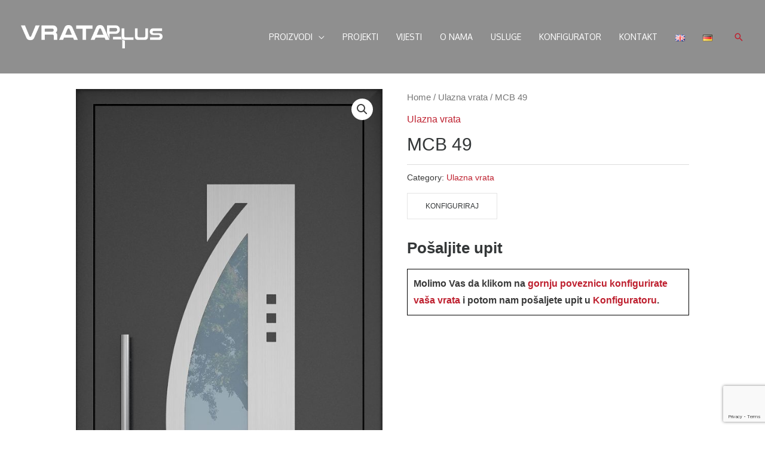

--- FILE ---
content_type: text/html; charset=UTF-8
request_url: https://vrataplus.hr/proizvod/mcb-49/
body_size: 40128
content:
<!DOCTYPE html>
<html lang="hr" prefix="og: https://ogp.me/ns#">
<head>
<meta charset="UTF-8">
<meta name="viewport" content="width=device-width, initial-scale=1">
	 <link rel="profile" href="https://gmpg.org/xfn/11"> 
	 <link rel="alternate" href="https://vrataplus.hr/proizvod/mcb-49/" hreflang="hr" />
<link rel="alternate" href="https://vrataplus.hr/en/proizvod/mcb-49-2/" hreflang="en" />
<link rel="alternate" href="https://vrataplus.hr/de/proizvod/mcb-49-3/" hreflang="de" />

<!-- Search Engine Optimization by Rank Math - https://rankmath.com/ -->
<title>MCB 49 - Vrata Plus d.o.o.</title>
<meta name="robots" content="follow, index, max-snippet:-1, max-video-preview:-1, max-image-preview:large"/>
<link rel="canonical" href="https://vrataplus.hr/proizvod/mcb-49/" />
<meta property="og:locale" content="hr_HR" />
<meta property="og:type" content="product" />
<meta property="og:title" content="MCB 49 - Vrata Plus d.o.o." />
<meta property="og:url" content="https://vrataplus.hr/proizvod/mcb-49/" />
<meta property="og:site_name" content="Vrata Plus d.o.o." />
<meta property="og:updated_time" content="2022-03-30T17:24:45+02:00" />
<meta property="og:image" content="https://vrataplus.hr/wp-content/uploads/2022/03/49.jpg" />
<meta property="og:image:secure_url" content="https://vrataplus.hr/wp-content/uploads/2022/03/49.jpg" />
<meta property="og:image:width" content="724" />
<meta property="og:image:height" content="1541" />
<meta property="og:image:alt" content="MCB 49" />
<meta property="og:image:type" content="image/jpeg" />
<meta property="product:price:currency" content="HRK" />
<meta property="product:availability" content="instock" />
<meta name="twitter:card" content="summary_large_image" />
<meta name="twitter:title" content="MCB 49 - Vrata Plus d.o.o." />
<meta name="twitter:image" content="https://vrataplus.hr/wp-content/uploads/2022/03/49.jpg" />
<meta name="twitter:label1" content="Price" />
<meta name="twitter:data1" content="kn0,00" />
<meta name="twitter:label2" content="Availability" />
<meta name="twitter:data2" content="In stock" />
<script type="application/ld+json" class="rank-math-schema">{"@context":"https://schema.org","@graph":[{"@type":"Place","@id":"https://vrataplus.hr/#place","address":{"@type":"PostalAddress","streetAddress":"Splitska ulica 27 c","addressLocality":"Metkovi\u0107","addressRegion":"Dubrovacko-neretvanska zupanija","postalCode":"20350","addressCountry":"Croatia"}},{"@type":"Organization","@id":"https://vrataplus.hr/#organization","name":"Vrata Plus d.o.o.","url":"https://vrataplus.hr","sameAs":["https://www.facebook.com/ulaznavrata"],"email":"info@vrataplus.hr","address":{"@type":"PostalAddress","streetAddress":"Splitska ulica 27 c","addressLocality":"Metkovi\u0107","addressRegion":"Dubrovacko-neretvanska zupanija","postalCode":"20350","addressCountry":"Croatia"},"logo":{"@type":"ImageObject","@id":"https://vrataplus.hr/#logo","url":"https://vrataplus.hr/wp-content/uploads/2022/01/vrataplus-logotip.png","contentUrl":"https://vrataplus.hr/wp-content/uploads/2022/01/vrataplus-logotip.png","caption":"Vrata Plus d.o.o.","inLanguage":"hr","width":"2776","height":"446"},"contactPoint":[{"@type":"ContactPoint","telephone":"+385 20 681 705","contactType":"customer support"}],"location":{"@id":"https://vrataplus.hr/#place"}},{"@type":"WebSite","@id":"https://vrataplus.hr/#website","url":"https://vrataplus.hr","name":"Vrata Plus d.o.o.","publisher":{"@id":"https://vrataplus.hr/#organization"},"inLanguage":"hr"},{"@type":"ImageObject","@id":"https://vrataplus.hr/wp-content/uploads/2022/03/49.jpg","url":"https://vrataplus.hr/wp-content/uploads/2022/03/49.jpg","width":"724","height":"1541","inLanguage":"hr"},{"@type":"BreadcrumbList","@id":"https://vrataplus.hr/proizvod/mcb-49/#breadcrumb","itemListElement":[{"@type":"ListItem","position":"1","item":{"@id":"https://vrataplus.hr","name":"Home"}},{"@type":"ListItem","position":"2","item":{"@id":"https://vrataplus.hr/kategorija-proizvoda/ulazna-vrata/","name":"Ulazna vrata"}},{"@type":"ListItem","position":"3","item":{"@id":"https://vrataplus.hr/proizvod/mcb-49/","name":"MCB 49"}}]},{"@type":"ItemPage","@id":"https://vrataplus.hr/proizvod/mcb-49/#webpage","url":"https://vrataplus.hr/proizvod/mcb-49/","name":"MCB 49 - Vrata Plus d.o.o.","datePublished":"2022-03-30T17:24:23+02:00","dateModified":"2022-03-30T17:24:45+02:00","isPartOf":{"@id":"https://vrataplus.hr/#website"},"primaryImageOfPage":{"@id":"https://vrataplus.hr/wp-content/uploads/2022/03/49.jpg"},"inLanguage":"hr","breadcrumb":{"@id":"https://vrataplus.hr/proizvod/mcb-49/#breadcrumb"}},{"@type":"Product","name":"MCB 49 - Vrata Plus d.o.o.","category":"Ulazna vrata","mainEntityOfPage":{"@id":"https://vrataplus.hr/proizvod/mcb-49/#webpage"},"@id":"https://vrataplus.hr/proizvod/mcb-49/#richSnippet","image":{"@id":"https://vrataplus.hr/wp-content/uploads/2022/03/49.jpg"}}]}</script>
<!-- /Rank Math WordPress SEO plugin -->

<link rel='dns-prefetch' href='//fonts.googleapis.com' />
<link rel="alternate" type="application/rss+xml" title="Vrata Plus d.o.o. &raquo; Kanal" href="https://vrataplus.hr/feed/" />
<link rel="alternate" type="application/rss+xml" title="Vrata Plus d.o.o. &raquo; Kanal komentara" href="https://vrataplus.hr/comments/feed/" />
<link rel="alternate" title="oEmbed (JSON)" type="application/json+oembed" href="https://vrataplus.hr/wp-json/oembed/1.0/embed?url=https%3A%2F%2Fvrataplus.hr%2Fproizvod%2Fmcb-49%2F" />
<link rel="alternate" title="oEmbed (XML)" type="text/xml+oembed" href="https://vrataplus.hr/wp-json/oembed/1.0/embed?url=https%3A%2F%2Fvrataplus.hr%2Fproizvod%2Fmcb-49%2F&#038;format=xml" />
<style id='wp-img-auto-sizes-contain-inline-css'>
img:is([sizes=auto i],[sizes^="auto," i]){contain-intrinsic-size:3000px 1500px}
/*# sourceURL=wp-img-auto-sizes-contain-inline-css */
</style>
<link rel='stylesheet' id='astra-theme-css-css' href='https://vrataplus.hr/wp-content/themes/astra/assets/css/minified/frontend.min.css?ver=4.4.0' media='all' />
<style id='astra-theme-css-inline-css'>
.ast-no-sidebar .entry-content .alignfull {margin-left: calc( -50vw + 50%);margin-right: calc( -50vw + 50%);max-width: 100vw;width: 100vw;}.ast-no-sidebar .entry-content .alignwide {margin-left: calc(-41vw + 50%);margin-right: calc(-41vw + 50%);max-width: unset;width: unset;}.ast-no-sidebar .entry-content .alignfull .alignfull,.ast-no-sidebar .entry-content .alignfull .alignwide,.ast-no-sidebar .entry-content .alignwide .alignfull,.ast-no-sidebar .entry-content .alignwide .alignwide,.ast-no-sidebar .entry-content .wp-block-column .alignfull,.ast-no-sidebar .entry-content .wp-block-column .alignwide{width: 100%;margin-left: auto;margin-right: auto;}.wp-block-gallery,.blocks-gallery-grid {margin: 0;}.wp-block-separator {max-width: 100px;}.wp-block-separator.is-style-wide,.wp-block-separator.is-style-dots {max-width: none;}.entry-content .has-2-columns .wp-block-column:first-child {padding-right: 10px;}.entry-content .has-2-columns .wp-block-column:last-child {padding-left: 10px;}@media (max-width: 782px) {.entry-content .wp-block-columns .wp-block-column {flex-basis: 100%;}.entry-content .has-2-columns .wp-block-column:first-child {padding-right: 0;}.entry-content .has-2-columns .wp-block-column:last-child {padding-left: 0;}}body .entry-content .wp-block-latest-posts {margin-left: 0;}body .entry-content .wp-block-latest-posts li {list-style: none;}.ast-no-sidebar .ast-container .entry-content .wp-block-latest-posts {margin-left: 0;}.ast-header-break-point .entry-content .alignwide {margin-left: auto;margin-right: auto;}.entry-content .blocks-gallery-item img {margin-bottom: auto;}.wp-block-pullquote {border-top: 4px solid #555d66;border-bottom: 4px solid #555d66;color: #40464d;}:root{--ast-container-default-xlg-padding:6.67em;--ast-container-default-lg-padding:5.67em;--ast-container-default-slg-padding:4.34em;--ast-container-default-md-padding:3.34em;--ast-container-default-sm-padding:6.67em;--ast-container-default-xs-padding:2.4em;--ast-container-default-xxs-padding:1.4em;--ast-code-block-background:#EEEEEE;--ast-comment-inputs-background:#FAFAFA;}html{font-size:100%;}a,.page-title{color:#be202f;}a:hover,a:focus{color:var(--ast-global-color-1);}body,button,input,select,textarea,.ast-button,.ast-custom-button{font-family:Helvetica,Verdana,Arial,sans-serif;font-weight:400;font-size:16px;font-size:1rem;line-height:1.8em;}blockquote{color:var(--ast-global-color-3);}h1,.entry-content h1,.entry-content h1 a,h2,.entry-content h2,.entry-content h2 a,h3,.entry-content h3,.entry-content h3 a,h4,.entry-content h4,.entry-content h4 a,h5,.entry-content h5,.entry-content h5 a,h6,.entry-content h6,.entry-content h6 a,.site-title,.site-title a{font-family:Helvetica,Verdana,Arial,sans-serif;font-weight:700;}.site-title{font-size:35px;font-size:2.1875rem;display:none;}header .custom-logo-link img{max-width:237px;}.astra-logo-svg{width:237px;}.site-header .site-description{font-size:15px;font-size:0.9375rem;display:none;}.entry-title{font-size:30px;font-size:1.875rem;}h1,.entry-content h1,.entry-content h1 a{font-size:60px;font-size:3.75rem;font-weight:600;font-family:Helvetica,Verdana,Arial,sans-serif;}h2,.entry-content h2,.entry-content h2 a{font-size:28px;font-size:1.75rem;font-weight:700;font-family:Helvetica,Verdana,Arial,sans-serif;}h3,.entry-content h3,.entry-content h3 a{font-size:20px;font-size:1.25rem;font-weight:400;font-family:Helvetica,Verdana,Arial,sans-serif;line-height:1.4em;}h4,.entry-content h4,.entry-content h4 a{font-size:20px;font-size:1.25rem;line-height:1.35em;font-weight:700;font-family:Helvetica,Verdana,Arial,sans-serif;}h5,.entry-content h5,.entry-content h5 a{font-size:24px;font-size:1.5rem;font-weight:700;font-family:Helvetica,Verdana,Arial,sans-serif;}h6,.entry-content h6,.entry-content h6 a{font-size:16px;font-size:1rem;font-weight:700;font-family:Helvetica,Verdana,Arial,sans-serif;}::selection{background-color:#be202f;color:#ffffff;}body,h1,.entry-title a,.entry-content h1,.entry-content h1 a,h2,.entry-content h2,.entry-content h2 a,h3,.entry-content h3,.entry-content h3 a,h4,.entry-content h4,.entry-content h4 a,h5,.entry-content h5,.entry-content h5 a,h6,.entry-content h6,.entry-content h6 a{color:var(--ast-global-color-3);}.tagcloud a:hover,.tagcloud a:focus,.tagcloud a.current-item{color:#ffffff;border-color:#be202f;background-color:#be202f;}input:focus,input[type="text"]:focus,input[type="email"]:focus,input[type="url"]:focus,input[type="password"]:focus,input[type="reset"]:focus,input[type="search"]:focus,textarea:focus{border-color:#be202f;}input[type="radio"]:checked,input[type=reset],input[type="checkbox"]:checked,input[type="checkbox"]:hover:checked,input[type="checkbox"]:focus:checked,input[type=range]::-webkit-slider-thumb{border-color:#be202f;background-color:#be202f;box-shadow:none;}.site-footer a:hover + .post-count,.site-footer a:focus + .post-count{background:#be202f;border-color:#be202f;}.single .nav-links .nav-previous,.single .nav-links .nav-next{color:#be202f;}.entry-meta,.entry-meta *{line-height:1.45;color:#be202f;}.entry-meta a:hover,.entry-meta a:hover *,.entry-meta a:focus,.entry-meta a:focus *,.page-links > .page-link,.page-links .page-link:hover,.post-navigation a:hover{color:var(--ast-global-color-1);}#cat option,.secondary .calendar_wrap thead a,.secondary .calendar_wrap thead a:visited{color:#be202f;}.secondary .calendar_wrap #today,.ast-progress-val span{background:#be202f;}.secondary a:hover + .post-count,.secondary a:focus + .post-count{background:#be202f;border-color:#be202f;}.calendar_wrap #today > a{color:#ffffff;}.page-links .page-link,.single .post-navigation a{color:#be202f;}.ast-search-menu-icon .search-form button.search-submit{padding:0 4px;}.ast-search-menu-icon form.search-form{padding-right:0;}.ast-search-menu-icon.slide-search input.search-field{width:0;}.ast-header-search .ast-search-menu-icon.ast-dropdown-active .search-form,.ast-header-search .ast-search-menu-icon.ast-dropdown-active .search-field:focus{border-color:var(--ast-global-color-0);transition:all 0.2s;}.search-form input.search-field:focus{outline:none;}.widget-title,.widget .wp-block-heading{font-size:22px;font-size:1.375rem;color:var(--ast-global-color-3);}.single .ast-author-details .author-title{color:var(--ast-global-color-1);}a:focus-visible,.ast-menu-toggle:focus-visible,.site .skip-link:focus-visible,.wp-block-loginout input:focus-visible,.wp-block-search.wp-block-search__button-inside .wp-block-search__inside-wrapper,.ast-header-navigation-arrow:focus-visible,.woocommerce .wc-proceed-to-checkout > .checkout-button:focus-visible,.woocommerce .woocommerce-MyAccount-navigation ul li a:focus-visible,.ast-orders-table__row .ast-orders-table__cell:focus-visible,.woocommerce .woocommerce-order-details .order-again > .button:focus-visible,.woocommerce .woocommerce-message a.button.wc-forward:focus-visible,.woocommerce #minus_qty:focus-visible,.woocommerce #plus_qty:focus-visible,a#ast-apply-coupon:focus-visible,.woocommerce .woocommerce-info a:focus-visible,.woocommerce .astra-shop-summary-wrap a:focus-visible,.woocommerce a.wc-forward:focus-visible,#ast-apply-coupon:focus-visible,.woocommerce-js .woocommerce-mini-cart-item a.remove:focus-visible{outline-style:dotted;outline-color:inherit;outline-width:thin;border-color:transparent;}input:focus,input[type="text"]:focus,input[type="email"]:focus,input[type="url"]:focus,input[type="password"]:focus,input[type="reset"]:focus,input[type="number"]:focus,textarea:focus,.wp-block-search__input:focus,[data-section="section-header-mobile-trigger"] .ast-button-wrap .ast-mobile-menu-trigger-minimal:focus,.ast-mobile-popup-drawer.active .menu-toggle-close:focus,.woocommerce-ordering select.orderby:focus,#ast-scroll-top:focus,#coupon_code:focus,.woocommerce-page #comment:focus,.woocommerce #reviews #respond input#submit:focus,.woocommerce a.add_to_cart_button:focus,.woocommerce .button.single_add_to_cart_button:focus,.woocommerce .woocommerce-cart-form button:focus,.woocommerce .woocommerce-cart-form__cart-item .quantity .qty:focus,.woocommerce .woocommerce-billing-fields .woocommerce-billing-fields__field-wrapper .woocommerce-input-wrapper > .input-text:focus,.woocommerce #order_comments:focus,.woocommerce #place_order:focus,.woocommerce .woocommerce-address-fields .woocommerce-address-fields__field-wrapper .woocommerce-input-wrapper > .input-text:focus,.woocommerce .woocommerce-MyAccount-content form button:focus,.woocommerce .woocommerce-MyAccount-content .woocommerce-EditAccountForm .woocommerce-form-row .woocommerce-Input.input-text:focus,.woocommerce .ast-woocommerce-container .woocommerce-pagination ul.page-numbers li a:focus,body #content .woocommerce form .form-row .select2-container--default .select2-selection--single:focus,#ast-coupon-code:focus,.woocommerce.woocommerce-js .quantity input[type=number]:focus,.woocommerce-js .woocommerce-mini-cart-item .quantity input[type=number]:focus,.woocommerce p#ast-coupon-trigger:focus{border-style:dotted;border-color:inherit;border-width:thin;outline-color:transparent;}.site-logo-img img{ transition:all 0.2s linear;}.ast-single-post-featured-section + article {margin-top: 2em;}.site-content .ast-single-post-featured-section img {width: 100%;overflow: hidden;object-fit: cover;}.ast-separate-container .site-content .ast-single-post-featured-section + article {margin-top: -80px;z-index: 9;position: relative;border-radius: 4px;}@media (min-width: 993px) {.ast-no-sidebar .site-content .ast-article-image-container--wide {margin-left: -120px;margin-right: -120px;max-width: unset;width: unset;}.ast-left-sidebar .site-content .ast-article-image-container--wide,.ast-right-sidebar .site-content .ast-article-image-container--wide {margin-left: -10px;margin-right: -10px;}.site-content .ast-article-image-container--full {margin-left: calc( -50vw + 50%);margin-right: calc( -50vw + 50%);max-width: 100vw;width: 100vw;}}@media (max-width:992px){#ast-desktop-header{display:none;}}@media (min-width:993px){#ast-mobile-header{display:none;}}.wp-block-buttons.aligncenter{justify-content:center;}@media (max-width:782px){.entry-content .wp-block-columns .wp-block-column{margin-left:0px;}}.wp-block-image.aligncenter{margin-left:auto;margin-right:auto;}.wp-block-table.aligncenter{margin-left:auto;margin-right:auto;}.wp-block-buttons .wp-block-button.is-style-outline .wp-block-button__link,.ast-outline-button{border-color:#e5e5e5;border-top-width:2px;border-right-width:2px;border-bottom-width:2px;border-left-width:2px;font-family:Helvetica,Verdana,Arial,sans-serif;font-weight:400;font-size:12px;font-size:0.75rem;line-height:1em;border-top-left-radius:0;border-top-right-radius:0;border-bottom-right-radius:0;border-bottom-left-radius:0;background-color:transparent;}.wp-block-button.is-style-outline .wp-block-button__link:hover,.wp-block-buttons .wp-block-button.is-style-outline .wp-block-button__link:focus,.wp-block-buttons .wp-block-button.is-style-outline > .wp-block-button__link:not(.has-text-color):hover,.wp-block-buttons .wp-block-button.wp-block-button__link.is-style-outline:not(.has-text-color):hover,.ast-outline-button:hover,.ast-outline-button:focus{background-color:var(--ast-global-color-1);}.entry-content[ast-blocks-layout] > figure{margin-bottom:1em;}@media (max-width:992px){.ast-separate-container #primary,.ast-separate-container #secondary{padding:1.5em 0;}#primary,#secondary{padding:1.5em 0;margin:0;}.ast-left-sidebar #content > .ast-container{display:flex;flex-direction:column-reverse;width:100%;}.ast-separate-container .ast-article-post,.ast-separate-container .ast-article-single{padding:1.5em 2.14em;}.ast-author-box img.avatar{margin:20px 0 0 0;}}@media (min-width:993px){.ast-separate-container.ast-right-sidebar #primary,.ast-separate-container.ast-left-sidebar #primary{border:0;}.search-no-results.ast-separate-container #primary{margin-bottom:4em;}}.elementor-button-wrapper .elementor-button{border-style:solid;text-decoration:none;border-top-width:1px;border-right-width:1px;border-left-width:1px;border-bottom-width:1px;}body .elementor-button.elementor-size-sm,body .elementor-button.elementor-size-xs,body .elementor-button.elementor-size-md,body .elementor-button.elementor-size-lg,body .elementor-button.elementor-size-xl,body .elementor-button{border-top-left-radius:0;border-top-right-radius:0;border-bottom-right-radius:0;border-bottom-left-radius:0;padding-top:15px;padding-right:30px;padding-bottom:15px;padding-left:30px;}.elementor-button-wrapper .elementor-button{border-color:#e5e5e5;background-color:transparent;}.elementor-button-wrapper .elementor-button:hover,.elementor-button-wrapper .elementor-button:focus{color:#ffffff;background-color:var(--ast-global-color-1);border-color:var(--ast-global-color-1);}.wp-block-button .wp-block-button__link ,.elementor-button-wrapper .elementor-button,.elementor-button-wrapper .elementor-button:visited{color:#343738;}.elementor-button-wrapper .elementor-button{font-family:Helvetica,Verdana,Arial,sans-serif;font-weight:400;font-size:12px;font-size:0.75rem;line-height:1em;text-transform:uppercase;}body .elementor-button.elementor-size-sm,body .elementor-button.elementor-size-xs,body .elementor-button.elementor-size-md,body .elementor-button.elementor-size-lg,body .elementor-button.elementor-size-xl,body .elementor-button{font-size:12px;font-size:0.75rem;}.wp-block-button .wp-block-button__link:hover,.wp-block-button .wp-block-button__link:focus{color:#ffffff;background-color:var(--ast-global-color-1);border-color:var(--ast-global-color-1);}.elementor-widget-heading h3.elementor-heading-title{line-height:1.4em;}.elementor-widget-heading h4.elementor-heading-title{line-height:1.35em;}.wp-block-button .wp-block-button__link{border-style:solid;border-top-width:1px;border-right-width:1px;border-left-width:1px;border-bottom-width:1px;border-color:#e5e5e5;background-color:transparent;color:#343738;font-family:Helvetica,Verdana,Arial,sans-serif;font-weight:400;line-height:1em;text-transform:uppercase;font-size:12px;font-size:0.75rem;border-top-left-radius:0;border-top-right-radius:0;border-bottom-right-radius:0;border-bottom-left-radius:0;padding-top:15px;padding-right:30px;padding-bottom:15px;padding-left:30px;}.menu-toggle,button,.ast-button,.ast-custom-button,.button,input#submit,input[type="button"],input[type="submit"],input[type="reset"]{border-style:solid;border-top-width:1px;border-right-width:1px;border-left-width:1px;border-bottom-width:1px;color:#343738;border-color:#e5e5e5;background-color:transparent;padding-top:15px;padding-right:30px;padding-bottom:15px;padding-left:30px;font-family:Helvetica,Verdana,Arial,sans-serif;font-weight:400;font-size:12px;font-size:0.75rem;line-height:1em;text-transform:uppercase;border-top-left-radius:0;border-top-right-radius:0;border-bottom-right-radius:0;border-bottom-left-radius:0;}button:focus,.menu-toggle:hover,button:hover,.ast-button:hover,.ast-custom-button:hover .button:hover,.ast-custom-button:hover ,input[type=reset]:hover,input[type=reset]:focus,input#submit:hover,input#submit:focus,input[type="button"]:hover,input[type="button"]:focus,input[type="submit"]:hover,input[type="submit"]:focus{color:#ffffff;background-color:var(--ast-global-color-1);border-color:var(--ast-global-color-1);}@media (max-width:992px){.ast-mobile-header-stack .main-header-bar .ast-search-menu-icon{display:inline-block;}.ast-header-break-point.ast-header-custom-item-outside .ast-mobile-header-stack .main-header-bar .ast-search-icon{margin:0;}.ast-comment-avatar-wrap img{max-width:2.5em;}.ast-separate-container .ast-comment-list li.depth-1{padding:1.5em 2.14em;}.ast-separate-container .comment-respond{padding:2em 2.14em;}.ast-comment-meta{padding:0 1.8888em 1.3333em;}}@media (min-width:544px){.ast-container{max-width:100%;}}@media (max-width:544px){.ast-separate-container .ast-article-post,.ast-separate-container .ast-article-single,.ast-separate-container .comments-title,.ast-separate-container .ast-archive-description{padding:1.5em 1em;}.ast-separate-container #content .ast-container{padding-left:0.54em;padding-right:0.54em;}.ast-separate-container .ast-comment-list li.depth-1{padding:1.5em 1em;margin-bottom:1.5em;}.ast-separate-container .ast-comment-list .bypostauthor{padding:.5em;}.ast-search-menu-icon.ast-dropdown-active .search-field{width:170px;}}body,.ast-separate-container{background-color:var(--ast-global-color-4);;background-image:none;;}.ast-no-sidebar.ast-separate-container .entry-content .alignfull {margin-left: -6.67em;margin-right: -6.67em;width: auto;}@media (max-width: 1200px) {.ast-no-sidebar.ast-separate-container .entry-content .alignfull {margin-left: -2.4em;margin-right: -2.4em;}}@media (max-width: 768px) {.ast-no-sidebar.ast-separate-container .entry-content .alignfull {margin-left: -2.14em;margin-right: -2.14em;}}@media (max-width: 544px) {.ast-no-sidebar.ast-separate-container .entry-content .alignfull {margin-left: -1em;margin-right: -1em;}}.ast-no-sidebar.ast-separate-container .entry-content .alignwide {margin-left: -20px;margin-right: -20px;}.ast-no-sidebar.ast-separate-container .entry-content .wp-block-column .alignfull,.ast-no-sidebar.ast-separate-container .entry-content .wp-block-column .alignwide {margin-left: auto;margin-right: auto;width: 100%;}@media (max-width:992px){.site-title{display:none;}.site-header .site-description{display:none;}.entry-title{font-size:30px;}h1,.entry-content h1,.entry-content h1 a{font-size:65px;}h2,.entry-content h2,.entry-content h2 a{font-size:55px;}h3,.entry-content h3,.entry-content h3 a{font-size:20px;}h4,.entry-content h4,.entry-content h4 a{font-size:22px;font-size:1.375rem;}h5,.entry-content h5,.entry-content h5 a{font-size:20px;font-size:1.25rem;}.astra-logo-svg{width:240px;}header .custom-logo-link img,.ast-header-break-point .site-logo-img .custom-mobile-logo-link img{max-width:240px;}}@media (max-width:544px){.site-title{display:none;}.site-header .site-description{display:none;}.entry-title{font-size:30px;}h1,.entry-content h1,.entry-content h1 a{font-size:40px;}h2,.entry-content h2,.entry-content h2 a{font-size:38px;}h3,.entry-content h3,.entry-content h3 a{font-size:20px;}h4,.entry-content h4,.entry-content h4 a{font-size:18px;font-size:1.125rem;}h5,.entry-content h5,.entry-content h5 a{font-size:20px;font-size:1.25rem;}header .custom-logo-link img,.ast-header-break-point .site-branding img,.ast-header-break-point .custom-logo-link img{max-width:182px;}.astra-logo-svg{width:182px;}.ast-header-break-point .site-logo-img .custom-mobile-logo-link img{max-width:182px;}}@media (max-width:992px){html{font-size:91.2%;}}@media (max-width:544px){html{font-size:91.2%;}}@media (min-width:993px){.ast-container{max-width:1440px;}}@font-face {font-family: "Astra";src: url(https://vrataplus.hr/wp-content/themes/astra/assets/fonts/astra.woff) format("woff"),url(https://vrataplus.hr/wp-content/themes/astra/assets/fonts/astra.ttf) format("truetype"),url(https://vrataplus.hr/wp-content/themes/astra/assets/fonts/astra.svg#astra) format("svg");font-weight: normal;font-style: normal;font-display: fallback;}@media (min-width:993px){.blog .site-content > .ast-container,.archive .site-content > .ast-container,.search .site-content > .ast-container{max-width:1200px;}}@media (min-width:993px){.main-header-menu .sub-menu .menu-item.ast-left-align-sub-menu:hover > .sub-menu,.main-header-menu .sub-menu .menu-item.ast-left-align-sub-menu.focus > .sub-menu{margin-left:-0px;}}.ast-theme-transparent-header [data-section="section-header-mobile-trigger"] .ast-button-wrap .ast-mobile-menu-trigger-outline{background:transparent;}.astra-icon-down_arrow::after {content: "\e900";font-family: Astra;}.astra-icon-close::after {content: "\e5cd";font-family: Astra;}.astra-icon-drag_handle::after {content: "\e25d";font-family: Astra;}.astra-icon-format_align_justify::after {content: "\e235";font-family: Astra;}.astra-icon-menu::after {content: "\e5d2";font-family: Astra;}.astra-icon-reorder::after {content: "\e8fe";font-family: Astra;}.astra-icon-search::after {content: "\e8b6";font-family: Astra;}.astra-icon-zoom_in::after {content: "\e56b";font-family: Astra;}.astra-icon-check-circle::after {content: "\e901";font-family: Astra;}.astra-icon-shopping-cart::after {content: "\f07a";font-family: Astra;}.astra-icon-shopping-bag::after {content: "\f290";font-family: Astra;}.astra-icon-shopping-basket::after {content: "\f291";font-family: Astra;}.astra-icon-circle-o::after {content: "\e903";font-family: Astra;}.astra-icon-certificate::after {content: "\e902";font-family: Astra;}blockquote {padding: 1.2em;}:root .has-ast-global-color-0-color{color:var(--ast-global-color-0);}:root .has-ast-global-color-0-background-color{background-color:var(--ast-global-color-0);}:root .wp-block-button .has-ast-global-color-0-color{color:var(--ast-global-color-0);}:root .wp-block-button .has-ast-global-color-0-background-color{background-color:var(--ast-global-color-0);}:root .has-ast-global-color-1-color{color:var(--ast-global-color-1);}:root .has-ast-global-color-1-background-color{background-color:var(--ast-global-color-1);}:root .wp-block-button .has-ast-global-color-1-color{color:var(--ast-global-color-1);}:root .wp-block-button .has-ast-global-color-1-background-color{background-color:var(--ast-global-color-1);}:root .has-ast-global-color-2-color{color:var(--ast-global-color-2);}:root .has-ast-global-color-2-background-color{background-color:var(--ast-global-color-2);}:root .wp-block-button .has-ast-global-color-2-color{color:var(--ast-global-color-2);}:root .wp-block-button .has-ast-global-color-2-background-color{background-color:var(--ast-global-color-2);}:root .has-ast-global-color-3-color{color:var(--ast-global-color-3);}:root .has-ast-global-color-3-background-color{background-color:var(--ast-global-color-3);}:root .wp-block-button .has-ast-global-color-3-color{color:var(--ast-global-color-3);}:root .wp-block-button .has-ast-global-color-3-background-color{background-color:var(--ast-global-color-3);}:root .has-ast-global-color-4-color{color:var(--ast-global-color-4);}:root .has-ast-global-color-4-background-color{background-color:var(--ast-global-color-4);}:root .wp-block-button .has-ast-global-color-4-color{color:var(--ast-global-color-4);}:root .wp-block-button .has-ast-global-color-4-background-color{background-color:var(--ast-global-color-4);}:root .has-ast-global-color-5-color{color:var(--ast-global-color-5);}:root .has-ast-global-color-5-background-color{background-color:var(--ast-global-color-5);}:root .wp-block-button .has-ast-global-color-5-color{color:var(--ast-global-color-5);}:root .wp-block-button .has-ast-global-color-5-background-color{background-color:var(--ast-global-color-5);}:root .has-ast-global-color-6-color{color:var(--ast-global-color-6);}:root .has-ast-global-color-6-background-color{background-color:var(--ast-global-color-6);}:root .wp-block-button .has-ast-global-color-6-color{color:var(--ast-global-color-6);}:root .wp-block-button .has-ast-global-color-6-background-color{background-color:var(--ast-global-color-6);}:root .has-ast-global-color-7-color{color:var(--ast-global-color-7);}:root .has-ast-global-color-7-background-color{background-color:var(--ast-global-color-7);}:root .wp-block-button .has-ast-global-color-7-color{color:var(--ast-global-color-7);}:root .wp-block-button .has-ast-global-color-7-background-color{background-color:var(--ast-global-color-7);}:root .has-ast-global-color-8-color{color:var(--ast-global-color-8);}:root .has-ast-global-color-8-background-color{background-color:var(--ast-global-color-8);}:root .wp-block-button .has-ast-global-color-8-color{color:var(--ast-global-color-8);}:root .wp-block-button .has-ast-global-color-8-background-color{background-color:var(--ast-global-color-8);}:root{--ast-global-color-0:#57aa6e;--ast-global-color-1:#3a3a3a;--ast-global-color-2:#000000;--ast-global-color-3:#3a3a3a;--ast-global-color-4:#ffffff;--ast-global-color-5:#ffffff;--ast-global-color-6:#7befb2;--ast-global-color-7:#001615;--ast-global-color-8:#74f7ea;}:root {--ast-border-color : #dddddd;}.ast-theme-transparent-header #masthead .site-logo-img .transparent-custom-logo .astra-logo-svg{width:237px;}.ast-theme-transparent-header #masthead .site-logo-img .transparent-custom-logo img{ max-width:237px;}@media (max-width:992px){.ast-theme-transparent-header #masthead .site-logo-img .transparent-custom-logo .astra-logo-svg{width:250px;}.ast-theme-transparent-header #masthead .site-logo-img .transparent-custom-logo img{ max-width:250px;}}@media (max-width:543px){.ast-theme-transparent-header #masthead .site-logo-img .transparent-custom-logo .astra-logo-svg{width:180px;}.ast-theme-transparent-header #masthead .site-logo-img .transparent-custom-logo img{ max-width:180px;}}@media (min-width:992px){.ast-theme-transparent-header #masthead{position:absolute;left:0;right:0;}.ast-theme-transparent-header .main-header-bar,.ast-theme-transparent-header.ast-header-break-point .main-header-bar{background:none;}body.elementor-editor-active.ast-theme-transparent-header #masthead,.fl-builder-edit .ast-theme-transparent-header #masthead,body.vc_editor.ast-theme-transparent-header #masthead,body.brz-ed.ast-theme-transparent-header #masthead{z-index:0;}.ast-header-break-point.ast-replace-site-logo-transparent.ast-theme-transparent-header .custom-mobile-logo-link{display:none;}.ast-header-break-point.ast-replace-site-logo-transparent.ast-theme-transparent-header .transparent-custom-logo{display:inline-block;}.ast-theme-transparent-header .ast-above-header,.ast-theme-transparent-header .ast-above-header.ast-above-header-bar{background-image:none;background-color:transparent;}.ast-theme-transparent-header .ast-below-header{background-image:none;background-color:transparent;}}@media (min-width:993px){.ast-theme-transparent-header .main-header-bar,.ast-theme-transparent-header.ast-header-break-point .main-header-bar-wrap .main-header-menu,.ast-theme-transparent-header.ast-header-break-point .main-header-bar-wrap .main-header-bar,.ast-theme-transparent-header.ast-header-break-point .ast-mobile-header-wrap .main-header-bar{background-color:rgba(0,0,0,0.44);}.ast-theme-transparent-header .main-header-bar .ast-search-menu-icon form{background-color:rgba(0,0,0,0.44);}.ast-theme-transparent-header .ast-above-header,.ast-theme-transparent-header .ast-above-header.ast-above-header-bar,.ast-theme-transparent-header .ast-below-header,.ast-header-break-point.ast-theme-transparent-header .ast-above-header,.ast-header-break-point.ast-theme-transparent-header .ast-below-header{background-color:rgba(0,0,0,0.44);}.ast-theme-transparent-header .ast-builder-menu .main-header-menu,.ast-theme-transparent-header .ast-builder-menu .main-header-menu .sub-menu,.ast-theme-transparent-header .ast-builder-menu .main-header-menu,.ast-theme-transparent-header.ast-header-break-point .ast-builder-menu .main-header-bar-wrap .main-header-menu,.ast-flyout-menu-enable.ast-header-break-point.ast-theme-transparent-header .main-header-bar-navigation .site-navigation,.ast-fullscreen-menu-enable.ast-header-break-point.ast-theme-transparent-header .main-header-bar-navigation .site-navigation,.ast-flyout-above-menu-enable.ast-header-break-point.ast-theme-transparent-header .ast-above-header-navigation-wrap .ast-above-header-navigation,.ast-flyout-below-menu-enable.ast-header-break-point.ast-theme-transparent-header .ast-below-header-navigation-wrap .ast-below-header-actual-nav,.ast-fullscreen-above-menu-enable.ast-header-break-point.ast-theme-transparent-header .ast-above-header-navigation-wrap,.ast-fullscreen-below-menu-enable.ast-header-break-point.ast-theme-transparent-header .ast-below-header-navigation-wrap,.ast-theme-transparent-header .main-header-menu .menu-link{background-color:rgba(10,10,10,0);}.ast-theme-transparent-header .ast-builder-menu .main-header-menu .menu-item .sub-menu,.ast-header-break-point.ast-flyout-menu-enable.ast-header-break-point .ast-builder-menu .main-header-bar-navigation .main-header-menu .menu-item .sub-menu,.ast-header-break-point.ast-flyout-menu-enable.ast-header-break-point .ast-builder-menu .main-header-bar-navigation [CLASS*="ast-builder-menu-"] .main-header-menu .menu-item .sub-menu,.ast-theme-transparent-header .ast-builder-menu .main-header-menu .menu-item .sub-menu .menu-link,.ast-header-break-point.ast-flyout-menu-enable.ast-header-break-point .ast-builder-menu .main-header-bar-navigation .main-header-menu .menu-item .sub-menu .menu-link,.ast-header-break-point.ast-flyout-menu-enable.ast-header-break-point .ast-builder-menu .main-header-bar-navigation [CLASS*="ast-builder-menu-"] .main-header-menu .menu-item .sub-menu .menu-link,.ast-theme-transparent-header .main-header-menu .menu-item .sub-menu .menu-link,.ast-header-break-point.ast-flyout-menu-enable.ast-header-break-point .main-header-bar-navigation .main-header-menu .menu-item .sub-menu .menu-link,.ast-theme-transparent-header .main-header-menu .menu-item .sub-menu,.ast-header-break-point.ast-flyout-menu-enable.ast-header-break-point .main-header-bar-navigation .main-header-menu .menu-item .sub-menu{background-color:#fffefe;}.ast-theme-transparent-header .ast-builder-menu .main-header-menu .menu-item .sub-menu .menu-item .menu-link,.ast-theme-transparent-header .ast-builder-menu .main-header-menu .menu-item .sub-menu .menu-item > .ast-menu-toggle,.ast-theme-transparent-header .main-header-menu .menu-item .sub-menu .menu-link,.ast-header-break-point.ast-flyout-menu-enable.ast-header-break-point .main-header-bar-navigation .main-header-menu .menu-item .sub-menu .menu-link{color:#000000;}.ast-theme-transparent-header .ast-builder-menu .main-header-menu,.ast-theme-transparent-header .ast-builder-menu .main-header-menu .menu-link,.ast-theme-transparent-header [CLASS*="ast-builder-menu-"] .main-header-menu .menu-item > .menu-link,.ast-theme-transparent-header .ast-masthead-custom-menu-items,.ast-theme-transparent-header .ast-masthead-custom-menu-items a,.ast-theme-transparent-header .ast-builder-menu .main-header-menu .menu-item > .ast-menu-toggle,.ast-theme-transparent-header .ast-builder-menu .main-header-menu .menu-item > .ast-menu-toggle,.ast-theme-transparent-header .ast-above-header-navigation a,.ast-header-break-point.ast-theme-transparent-header .ast-above-header-navigation a,.ast-header-break-point.ast-theme-transparent-header .ast-above-header-navigation > ul.ast-above-header-menu > .menu-item-has-children:not(.current-menu-item) > .ast-menu-toggle,.ast-theme-transparent-header .ast-below-header-menu,.ast-theme-transparent-header .ast-below-header-menu a,.ast-header-break-point.ast-theme-transparent-header .ast-below-header-menu a,.ast-header-break-point.ast-theme-transparent-header .ast-below-header-menu,.ast-theme-transparent-header .main-header-menu .menu-link{color:#ffffff;}.ast-theme-transparent-header .ast-builder-menu .main-header-menu .menu-item:hover > .menu-link,.ast-theme-transparent-header .ast-builder-menu .main-header-menu .menu-item:hover > .ast-menu-toggle,.ast-theme-transparent-header .ast-builder-menu .main-header-menu .ast-masthead-custom-menu-items a:hover,.ast-theme-transparent-header .ast-builder-menu .main-header-menu .focus > .menu-link,.ast-theme-transparent-header .ast-builder-menu .main-header-menu .focus > .ast-menu-toggle,.ast-theme-transparent-header .ast-builder-menu .main-header-menu .current-menu-item > .menu-link,.ast-theme-transparent-header .ast-builder-menu .main-header-menu .current-menu-ancestor > .menu-link,.ast-theme-transparent-header .ast-builder-menu .main-header-menu .current-menu-item > .ast-menu-toggle,.ast-theme-transparent-header .ast-builder-menu .main-header-menu .current-menu-ancestor > .ast-menu-toggle,.ast-theme-transparent-header [CLASS*="ast-builder-menu-"] .main-header-menu .current-menu-item > .menu-link,.ast-theme-transparent-header [CLASS*="ast-builder-menu-"] .main-header-menu .current-menu-ancestor > .menu-link,.ast-theme-transparent-header [CLASS*="ast-builder-menu-"] .main-header-menu .current-menu-item > .ast-menu-toggle,.ast-theme-transparent-header [CLASS*="ast-builder-menu-"] .main-header-menu .current-menu-ancestor > .ast-menu-toggle,.ast-theme-transparent-header .main-header-menu .menu-item:hover > .menu-link,.ast-theme-transparent-header .main-header-menu .current-menu-item > .menu-link,.ast-theme-transparent-header .main-header-menu .current-menu-ancestor > .menu-link{color:#ffffff;}.ast-theme-transparent-header .ast-builder-menu .main-header-menu .menu-item .sub-menu .menu-link,.ast-theme-transparent-header .main-header-menu .menu-item .sub-menu .menu-link{background-color:transparent;}}@media (max-width:992px){.transparent-custom-logo{display:none;}}@media (min-width:992px){.ast-transparent-mobile-logo{display:none;}}@media (max-width:991px){.ast-transparent-mobile-logo{display:block;}}@media (min-width:992px){.ast-theme-transparent-header #ast-desktop-header > [CLASS*="-header-wrap"]:last-child > [CLASS*="-header-bar"]{border-bottom-style:none;}}.ast-theme-transparent-header .ast-above-header-menu,.ast-theme-transparent-header.ast-header-break-point .ast-above-header-section-separated .ast-above-header-navigation ul.ast-above-header-menu{background-color:rgba(10,10,10,0);}.ast-theme-transparent-header .ast-above-header .ast-search-menu-icon form{background-color:rgba(0,0,0,0.44);}.ast-theme-transparent-header .ast-above-header .slide-search .search-field{background-color:rgba(0,0,0,0.44);}.ast-theme-transparent-header .ast-above-header .slide-search .search-field:focus{background-color:rgba(0,0,0,0.44);}.ast-theme-transparent-header .ast-above-header-navigation .menu-item.current-menu-item > .menu-link,.ast-theme-transparent-header .ast-above-header-navigation .menu-item.current-menu-ancestor > .menu-link{color:#ffffff;}.ast-theme-transparent-header .ast-above-header-navigation .menu-item:hover > .menu-link{color:#ffffff;}.ast-theme-transparent-header .ast-above-header-navigation a,.ast-header-break-point.ast-theme-transparent-header .ast-above-header-navigation a,.ast-header-break-point.ast-theme-transparent-header .ast-above-header-navigation > ul.ast-above-header-menu > .menu-item-has-children:not(.current-menu-item) > .ast-menu-toggle{color:#ffffff;}.ast-theme-transparent-header .ast-above-header-menu .sub-menu{background-color:#fffefe;}.ast-theme-transparent-header .ast-above-header-menu .sub-menu,.ast-theme-transparent-header .ast-above-header-navigation .ast-above-header-menu .sub-menu a{color:#000000;}@media (max-width:992px){.ast-theme-transparent-header .ast-above-header-menu,.ast-theme-transparent-header.ast-header-break-point .ast-above-header-section-separated .ast-above-header-navigation ul.ast-above-header-menu,.ast-theme-transparent-header.ast-header-break-point .ast-below-header-section-separated .ast-below-header-actual-nav{background-color:#ffffff;}.ast-theme-transparent-header .ast-above-header-navigation .menu-item.current-menu-item > .menu-link,.ast-theme-transparent-header .ast-above-header-navigation .menu-item.current-menu-ancestor > .menu-link{color:#be202f;}.ast-theme-transparent-header .ast-above-header-navigation .menu-item:hover > .menu-link{color:#be202f;}.ast-theme-transparent-header .ast-above-header-navigation a,.ast-header-break-point.ast-theme-transparent-header .ast-above-header-navigation a,.ast-header-break-point.ast-theme-transparent-header .ast-above-header-navigation > ul.ast-above-header-menu > .menu-item-has-children:not(.current-menu-item) > .ast-menu-toggle{color:#ffffff;}}@media (max-width:544px){.ast-theme-transparent-header .ast-above-header-menu,.ast-theme-transparent-header.ast-header-break-point .ast-above-header-section-separated .ast-above-header-navigation ul.ast-above-header-menu,.ast-theme-transparent-header.ast-header-break-point .ast-below-header-section-separated .ast-below-header-actual-nav{background-color:#ffffff;}.ast-theme-transparent-header .ast-above-header-navigation a,.ast-header-break-point.ast-theme-transparent-header .ast-above-header-navigation a,.ast-header-break-point.ast-theme-transparent-header .ast-above-header-navigation > ul.ast-above-header-menu > .menu-item-has-children:not(.current-menu-item) > .ast-menu-toggle{color:#ffffff;}}.ast-breadcrumbs .trail-browse,.ast-breadcrumbs .trail-items,.ast-breadcrumbs .trail-items li{display:inline-block;margin:0;padding:0;border:none;background:inherit;text-indent:0;text-decoration:none;}.ast-breadcrumbs .trail-browse{font-size:inherit;font-style:inherit;font-weight:inherit;color:inherit;}.ast-breadcrumbs .trail-items{list-style:none;}.trail-items li::after{padding:0 0.3em;content:"\00bb";}.trail-items li:last-of-type::after{display:none;}h1,.entry-content h1,h2,.entry-content h2,h3,.entry-content h3,h4,.entry-content h4,h5,.entry-content h5,h6,.entry-content h6{color:#343738;}@media (max-width:992px){.ast-builder-grid-row-container.ast-builder-grid-row-tablet-3-firstrow .ast-builder-grid-row > *:first-child,.ast-builder-grid-row-container.ast-builder-grid-row-tablet-3-lastrow .ast-builder-grid-row > *:last-child{grid-column:1 / -1;}}@media (max-width:544px){.ast-builder-grid-row-container.ast-builder-grid-row-mobile-3-firstrow .ast-builder-grid-row > *:first-child,.ast-builder-grid-row-container.ast-builder-grid-row-mobile-3-lastrow .ast-builder-grid-row > *:last-child{grid-column:1 / -1;}}@media (max-width:992px){.ast-builder-layout-element .ast-site-identity{margin-top:15px;}}.ast-builder-layout-element[data-section="title_tagline"]{display:flex;}@media (max-width:992px){.ast-header-break-point .ast-builder-layout-element[data-section="title_tagline"]{display:flex;}}@media (max-width:544px){.ast-header-break-point .ast-builder-layout-element[data-section="title_tagline"]{display:flex;}}.ast-builder-menu-1{font-family:'Oxygen',sans-serif;font-weight:400;text-transform:uppercase;}.ast-builder-menu-1 .menu-item > .menu-link{font-size:14px;font-size:0.875rem;color:#ffffff;padding-bottom:0px;padding-left:25px;padding-right:25px;}.ast-builder-menu-1 .menu-item > .ast-menu-toggle{color:#ffffff;}.ast-builder-menu-1 .sub-menu,.ast-builder-menu-1 .inline-on-mobile .sub-menu{border-top-width:0;border-bottom-width:0;border-right-width:0;border-left-width:0;border-color:var(--ast-global-color-2);border-style:solid;border-top-left-radius:0;border-top-right-radius:0;border-bottom-right-radius:0;border-bottom-left-radius:0;}.ast-builder-menu-1 .main-header-menu > .menu-item > .sub-menu,.ast-builder-menu-1 .main-header-menu > .menu-item > .astra-full-megamenu-wrapper{margin-top:0;}.ast-desktop .ast-builder-menu-1 .main-header-menu > .menu-item > .sub-menu:before,.ast-desktop .ast-builder-menu-1 .main-header-menu > .menu-item > .astra-full-megamenu-wrapper:before{height:calc( 0px + 5px );}.ast-builder-menu-1 .menu-item.menu-item-has-children > .ast-menu-toggle{right:calc( 25px - 0.907em );}.ast-builder-menu-1 .main-header-menu,.ast-builder-menu-1 .main-header-menu .sub-menu{background-color:;;background-image:none;;}.ast-desktop .ast-builder-menu-1 .menu-item .sub-menu .menu-link{border-style:none;}@media (max-width:992px){.ast-header-break-point .ast-builder-menu-1 .menu-item > .menu-link{font-size:18px;font-size:1.125rem;}.ast-header-break-point .ast-builder-menu-1 .main-header-menu .menu-item > .menu-link{padding-top:10px;padding-bottom:10px;padding-left:20px;padding-right:20px;}.ast-header-break-point .ast-builder-menu-1 .menu-item.menu-item-has-children > .ast-menu-toggle{top:10px;right:calc( 20px - 0.907em );}.ast-builder-menu-1 .inline-on-mobile .menu-item.menu-item-has-children > .ast-menu-toggle{right:-15px;}.ast-builder-menu-1 .menu-item-has-children > .menu-link:after{content:unset;}.ast-builder-menu-1 .main-header-menu > .menu-item > .sub-menu,.ast-builder-menu-1 .main-header-menu > .menu-item > .astra-full-megamenu-wrapper{margin-top:0;}}@media (max-width:544px){.ast-header-break-point .ast-builder-menu-1 .menu-item > .menu-link{font-size:18px;font-size:1.125rem;}.ast-header-break-point .ast-builder-menu-1 .menu-item.menu-item-has-children > .ast-menu-toggle{top:0;}.ast-builder-menu-1 .main-header-menu > .menu-item > .sub-menu,.ast-builder-menu-1 .main-header-menu > .menu-item > .astra-full-megamenu-wrapper{margin-top:0;}}.ast-builder-menu-1{display:flex;}@media (max-width:992px){.ast-header-break-point .ast-builder-menu-1{display:flex;}}@media (max-width:544px){.ast-header-break-point .ast-builder-menu-1{display:flex;}}.ast-desktop .ast-menu-hover-style-underline > .menu-item > .menu-link:before,.ast-desktop .ast-menu-hover-style-overline > .menu-item > .menu-link:before {content: "";position: absolute;width: 100%;right: 50%;height: 1px;background-color: transparent;transform: scale(0,0) translate(-50%,0);transition: transform .3s ease-in-out,color .0s ease-in-out;}.ast-desktop .ast-menu-hover-style-underline > .menu-item:hover > .menu-link:before,.ast-desktop .ast-menu-hover-style-overline > .menu-item:hover > .menu-link:before {width: calc(100% - 1.2em);background-color: currentColor;transform: scale(1,1) translate(50%,0);}.ast-desktop .ast-menu-hover-style-underline > .menu-item > .menu-link:before {bottom: 0;}.ast-desktop .ast-menu-hover-style-overline > .menu-item > .menu-link:before {top: 0;}.ast-desktop .ast-menu-hover-style-zoom > .menu-item > .menu-link:hover {transition: all .3s ease;transform: scale(1.2);}.main-header-bar .main-header-bar-navigation .ast-search-icon {display: block;z-index: 4;position: relative;}.ast-search-icon .ast-icon {z-index: 4;}.ast-search-icon {z-index: 4;position: relative;line-height: normal;}.main-header-bar .ast-search-menu-icon .search-form {background-color: #ffffff;}.ast-search-menu-icon.ast-dropdown-active.slide-search .search-form {visibility: visible;opacity: 1;}.ast-search-menu-icon .search-form {border: 1px solid #e7e7e7;line-height: normal;padding: 0 3em 0 0;border-radius: 2px;display: inline-block;-webkit-backface-visibility: hidden;backface-visibility: hidden;position: relative;color: inherit;background-color: #fff;}.ast-search-menu-icon .astra-search-icon {-js-display: flex;display: flex;line-height: normal;}.ast-search-menu-icon .astra-search-icon:focus {outline: none;}.ast-search-menu-icon .search-field {border: none;background-color: transparent;transition: all .3s;border-radius: inherit;color: inherit;font-size: inherit;width: 0;color: #757575;}.ast-search-menu-icon .search-submit {display: none;background: none;border: none;font-size: 1.3em;color: #757575;}.ast-search-menu-icon.ast-dropdown-active {visibility: visible;opacity: 1;position: relative;}.ast-search-menu-icon.ast-dropdown-active .search-field,.ast-dropdown-active.ast-search-menu-icon.slide-search input.search-field {width: 235px;}.ast-header-search .ast-search-menu-icon.slide-search .search-form,.ast-header-search .ast-search-menu-icon.ast-inline-search .search-form {-js-display: flex;display: flex;align-items: center;}.ast-search-menu-icon.ast-inline-search .search-field {width : 100%;padding : 0.60em;padding-right : 5.5em;transition: all 0.2s;}.site-header-section-left .ast-search-menu-icon.slide-search .search-form {padding-left: 2em;padding-right: unset;left: -1em;right: unset;}.site-header-section-left .ast-search-menu-icon.slide-search .search-form .search-field {margin-right: unset;}.ast-search-menu-icon.slide-search .search-form {-webkit-backface-visibility: visible;backface-visibility: visible;visibility: hidden;opacity: 0;transition: all .2s;position: absolute;z-index: 3;right: -1em;top: 50%;transform: translateY(-50%);}.ast-header-search .ast-search-menu-icon .search-form .search-field:-ms-input-placeholder,.ast-header-search .ast-search-menu-icon .search-form .search-field:-ms-input-placeholder{opacity:0.5;}.ast-header-search .ast-search-menu-icon.slide-search .search-form,.ast-header-search .ast-search-menu-icon.ast-inline-search .search-form{-js-display:flex;display:flex;align-items:center;}.ast-builder-layout-element.ast-header-search{height:auto;}.ast-header-search .astra-search-icon{font-size:18px;}@media (max-width:992px){.ast-header-search .astra-search-icon{font-size:18px;}}@media (max-width:544px){.ast-header-search .astra-search-icon{font-size:18px;}}.ast-header-search{display:flex;}@media (max-width:992px){.ast-header-break-point .ast-header-search{display:flex;}}@media (max-width:544px){.ast-header-break-point .ast-header-search{display:flex;}}.ast-social-stack-desktop .ast-builder-social-element,.ast-social-stack-tablet .ast-builder-social-element,.ast-social-stack-mobile .ast-builder-social-element {margin-top: 6px;margin-bottom: 6px;}.social-show-label-true .ast-builder-social-element {width: auto;padding: 0 0.4em;}[data-section^="section-fb-social-icons-"] .footer-social-inner-wrap {text-align: center;}.ast-footer-social-wrap {width: 100%;}.ast-footer-social-wrap .ast-builder-social-element:first-child {margin-left: 0;}.ast-footer-social-wrap .ast-builder-social-element:last-child {margin-right: 0;}.ast-header-social-wrap .ast-builder-social-element:first-child {margin-left: 0;}.ast-header-social-wrap .ast-builder-social-element:last-child {margin-right: 0;}.ast-builder-social-element {line-height: 1;color: #3a3a3a;background: transparent;vertical-align: middle;transition: all 0.01s;margin-left: 6px;margin-right: 6px;justify-content: center;align-items: center;}.ast-builder-social-element {line-height: 1;color: #3a3a3a;background: transparent;vertical-align: middle;transition: all 0.01s;margin-left: 6px;margin-right: 6px;justify-content: center;align-items: center;}.ast-builder-social-element .social-item-label {padding-left: 6px;}.ast-header-social-1-wrap .ast-builder-social-element svg{width:18px;height:18px;}@media (max-width:992px){.ast-header-social-1-wrap .ast-builder-social-element svg{width:31px;height:31px;}.ast-header-social-1-wrap .ast-builder-social-element{margin-left:16.5px;margin-right:16.5px;}}.ast-builder-layout-element[data-section="section-hb-social-icons-1"]{display:flex;}@media (max-width:992px){.ast-header-break-point .ast-builder-layout-element[data-section="section-hb-social-icons-1"]{display:flex;}}@media (max-width:544px){.ast-header-break-point .ast-builder-layout-element[data-section="section-hb-social-icons-1"]{display:flex;}}.ast-social-stack-desktop .ast-builder-social-element,.ast-social-stack-tablet .ast-builder-social-element,.ast-social-stack-mobile .ast-builder-social-element {margin-top: 6px;margin-bottom: 6px;}.social-show-label-true .ast-builder-social-element {width: auto;padding: 0 0.4em;}[data-section^="section-fb-social-icons-"] .footer-social-inner-wrap {text-align: center;}.ast-footer-social-wrap {width: 100%;}.ast-footer-social-wrap .ast-builder-social-element:first-child {margin-left: 0;}.ast-footer-social-wrap .ast-builder-social-element:last-child {margin-right: 0;}.ast-header-social-wrap .ast-builder-social-element:first-child {margin-left: 0;}.ast-header-social-wrap .ast-builder-social-element:last-child {margin-right: 0;}.ast-builder-social-element {line-height: 1;color: #3a3a3a;background: transparent;vertical-align: middle;transition: all 0.01s;margin-left: 6px;margin-right: 6px;justify-content: center;align-items: center;}.ast-builder-social-element {line-height: 1;color: #3a3a3a;background: transparent;vertical-align: middle;transition: all 0.01s;margin-left: 6px;margin-right: 6px;justify-content: center;align-items: center;}.ast-builder-social-element .social-item-label {padding-left: 6px;}.ast-footer-social-1-wrap .ast-builder-social-element,.ast-footer-social-1-wrap .social-show-label-true .ast-builder-social-element{margin-left:10px;margin-right:10px;}.ast-footer-social-1-wrap .ast-builder-social-element svg{width:26px;height:26px;}.ast-footer-social-1-wrap .ast-social-color-type-custom svg{fill:#c7c7c7;}.ast-footer-social-1-wrap .ast-social-color-type-custom .ast-builder-social-element:hover{color:#be202f;}.ast-footer-social-1-wrap .ast-social-color-type-custom .ast-builder-social-element:hover svg{fill:#be202f;}.ast-footer-social-1-wrap .ast-social-color-type-custom .social-item-label{color:#c7c7c7;}.ast-footer-social-1-wrap .ast-builder-social-element:hover .social-item-label{color:#be202f;}[data-section="section-fb-social-icons-1"] .footer-social-inner-wrap{text-align:left;}@media (max-width:992px){[data-section="section-fb-social-icons-1"] .footer-social-inner-wrap{text-align:right;}}@media (max-width:544px){[data-section="section-fb-social-icons-1"] .footer-social-inner-wrap{text-align:center;}}.ast-builder-layout-element[data-section="section-fb-social-icons-1"]{display:flex;}@media (max-width:992px){.ast-header-break-point .ast-builder-layout-element[data-section="section-fb-social-icons-1"]{display:flex;}}@media (max-width:544px){.ast-header-break-point .ast-builder-layout-element[data-section="section-fb-social-icons-1"]{display:flex;}}.site-footer{background-color:#000000;;background-image:none;;}.site-primary-footer-wrap{padding-top:45px;padding-bottom:45px;}.site-primary-footer-wrap[data-section="section-primary-footer-builder"]{background-color:var(--ast-global-color-4);;background-image:none;;border-style:solid;border-width:0px;border-top-width:1px;border-top-color:#ffffff;}.site-primary-footer-wrap[data-section="section-primary-footer-builder"] .ast-builder-grid-row{max-width:1400px;margin-left:auto;margin-right:auto;}.site-primary-footer-wrap[data-section="section-primary-footer-builder"] .ast-builder-grid-row,.site-primary-footer-wrap[data-section="section-primary-footer-builder"] .site-footer-section{align-items:flex-end;}.site-primary-footer-wrap[data-section="section-primary-footer-builder"].ast-footer-row-inline .site-footer-section{display:flex;margin-bottom:0;}.ast-builder-grid-row-4-equal .ast-builder-grid-row{grid-template-columns:repeat( 4,1fr );}@media (max-width:992px){.site-primary-footer-wrap[data-section="section-primary-footer-builder"].ast-footer-row-tablet-inline .site-footer-section{display:flex;margin-bottom:0;}.site-primary-footer-wrap[data-section="section-primary-footer-builder"].ast-footer-row-tablet-stack .site-footer-section{display:block;margin-bottom:10px;}.ast-builder-grid-row-container.ast-builder-grid-row-tablet-4-equal .ast-builder-grid-row{grid-template-columns:repeat( 4,1fr );}}@media (max-width:544px){.site-primary-footer-wrap[data-section="section-primary-footer-builder"].ast-footer-row-mobile-inline .site-footer-section{display:flex;margin-bottom:0;}.site-primary-footer-wrap[data-section="section-primary-footer-builder"].ast-footer-row-mobile-stack .site-footer-section{display:block;margin-bottom:10px;}.ast-builder-grid-row-container.ast-builder-grid-row-mobile-full .ast-builder-grid-row{grid-template-columns:1fr;}}.site-primary-footer-wrap[data-section="section-primary-footer-builder"]{padding-top:50px;padding-bottom:50px;padding-left:50px;padding-right:50px;margin-bottom:0px;}.site-primary-footer-wrap[data-section="section-primary-footer-builder"]{display:grid;}@media (max-width:992px){.ast-header-break-point .site-primary-footer-wrap[data-section="section-primary-footer-builder"]{display:grid;}}@media (max-width:544px){.ast-header-break-point .site-primary-footer-wrap[data-section="section-primary-footer-builder"]{display:grid;}}.footer-widget-area[data-section="sidebar-widgets-footer-widget-1"] .footer-widget-area-inner{text-align:left;}@media (max-width:992px){.footer-widget-area[data-section="sidebar-widgets-footer-widget-1"] .footer-widget-area-inner{text-align:left;}}@media (max-width:544px){.footer-widget-area[data-section="sidebar-widgets-footer-widget-1"] .footer-widget-area-inner{text-align:center;}}.footer-widget-area[data-section="sidebar-widgets-footer-widget-2"] .footer-widget-area-inner{text-align:right;}@media (max-width:992px){.footer-widget-area[data-section="sidebar-widgets-footer-widget-2"] .footer-widget-area-inner{text-align:left;}}@media (max-width:544px){.footer-widget-area[data-section="sidebar-widgets-footer-widget-2"] .footer-widget-area-inner{text-align:center;}}.footer-widget-area[data-section="sidebar-widgets-footer-widget-3"] .footer-widget-area-inner{text-align:left;}@media (max-width:992px){.footer-widget-area[data-section="sidebar-widgets-footer-widget-3"] .footer-widget-area-inner{text-align:left;}}@media (max-width:544px){.footer-widget-area[data-section="sidebar-widgets-footer-widget-3"] .footer-widget-area-inner{text-align:center;}}.footer-widget-area[data-section="sidebar-widgets-footer-widget-4"] .footer-widget-area-inner{text-align:left;}@media (max-width:992px){.footer-widget-area[data-section="sidebar-widgets-footer-widget-4"] .footer-widget-area-inner{text-align:center;}}@media (max-width:544px){.footer-widget-area[data-section="sidebar-widgets-footer-widget-4"] .footer-widget-area-inner{text-align:center;}}.footer-widget-area[data-section="sidebar-widgets-footer-widget-5"] .footer-widget-area-inner{text-align:left;}@media (max-width:992px){.footer-widget-area[data-section="sidebar-widgets-footer-widget-5"] .footer-widget-area-inner{text-align:center;}}@media (max-width:544px){.footer-widget-area[data-section="sidebar-widgets-footer-widget-5"] .footer-widget-area-inner{text-align:center;}}.footer-widget-area[data-section="sidebar-widgets-footer-widget-1"] .footer-widget-area-inner{font-size:14px;font-size:0.875rem;}.footer-widget-area[data-section="sidebar-widgets-footer-widget-1"]{margin-top:0px;margin-bottom:0px;margin-left:0px;margin-right:0px;}.footer-widget-area[data-section="sidebar-widgets-footer-widget-1"]{display:block;}@media (max-width:992px){.ast-header-break-point .footer-widget-area[data-section="sidebar-widgets-footer-widget-1"]{display:block;}}@media (max-width:544px){.ast-header-break-point .footer-widget-area[data-section="sidebar-widgets-footer-widget-1"]{display:block;}}.footer-widget-area[data-section="sidebar-widgets-footer-widget-2"] .footer-widget-area-inner{color:#000000;font-size:15px;font-size:0.9375rem;}.footer-widget-area[data-section="sidebar-widgets-footer-widget-2"] .footer-widget-area-inner a{color:#343738;}.footer-widget-area[data-section="sidebar-widgets-footer-widget-2"] .footer-widget-area-inner a:hover{color:#be202f;}.footer-widget-area[data-section="sidebar-widgets-footer-widget-2"]{display:block;}@media (max-width:992px){.ast-header-break-point .footer-widget-area[data-section="sidebar-widgets-footer-widget-2"]{display:block;}}@media (max-width:544px){.ast-header-break-point .footer-widget-area[data-section="sidebar-widgets-footer-widget-2"]{display:block;}}.footer-widget-area[data-section="sidebar-widgets-footer-widget-3"] .footer-widget-area-inner{font-size:15px;font-size:0.9375rem;}.footer-widget-area[data-section="sidebar-widgets-footer-widget-3"] .footer-widget-area-inner a{color:#343738;}.footer-widget-area[data-section="sidebar-widgets-footer-widget-3"] .footer-widget-area-inner a:hover{color:#be202f;}.footer-widget-area[data-section="sidebar-widgets-footer-widget-3"]{display:block;}@media (max-width:992px){.ast-header-break-point .footer-widget-area[data-section="sidebar-widgets-footer-widget-3"]{display:block;}}@media (max-width:544px){.ast-header-break-point .footer-widget-area[data-section="sidebar-widgets-footer-widget-3"]{display:block;}}.footer-widget-area[data-section="sidebar-widgets-footer-widget-4"] .footer-widget-area-inner{font-size:15px;font-size:0.9375rem;}.footer-widget-area[data-section="sidebar-widgets-footer-widget-4"] .footer-widget-area-inner a{color:#343738;}.footer-widget-area[data-section="sidebar-widgets-footer-widget-4"] .footer-widget-area-inner a:hover{color:#cf3d3d;}.footer-widget-area[data-section="sidebar-widgets-footer-widget-4"]{display:block;}@media (max-width:992px){.ast-header-break-point .footer-widget-area[data-section="sidebar-widgets-footer-widget-4"]{display:block;}}@media (max-width:544px){.ast-header-break-point .footer-widget-area[data-section="sidebar-widgets-footer-widget-4"]{display:block;}}.footer-widget-area[data-section="sidebar-widgets-footer-widget-5"]{display:block;}@media (max-width:992px){.ast-header-break-point .footer-widget-area[data-section="sidebar-widgets-footer-widget-5"]{display:block;}}@media (max-width:544px){.ast-header-break-point .footer-widget-area[data-section="sidebar-widgets-footer-widget-5"]{display:block;}}.elementor-template-full-width .ast-container{display:block;}.elementor-screen-only,.screen-reader-text,.screen-reader-text span,.ui-helper-hidden-accessible{top:0 !important;}@media (max-width:544px){.elementor-element .elementor-wc-products .woocommerce[class*="columns-"] ul.products li.product{width:auto;margin:0;}.elementor-element .woocommerce .woocommerce-result-count{float:none;}}.ast-header-divider-1 .ast-divider-wrapper{border-style:solid;border-color:#e5e5e5;}.ast-header-divider-1 .ast-divider-layout-vertical{border-right-width:1px;}.ast-header-divider-1.ast-hb-divider-layout-vertical .ast-divider-layout-vertical{height:50%;}.ast-header-divider-1.ast-fb-divider-layout-vertical .ast-divider-layout-vertical{height:50px;}.ast-header-divider-1 .ast-divider-layout-horizontal{border-top-width:1px;}.ast-header-divider-1.ast-fb-divider-layout-horizontal .ast-divider-layout-horizontal{width:50%;}.ast-header-divider-1.ast-hb-divider-layout-horizontal .ast-divider-layout-horizontal{width:50px;}.ast-container[data-section="section-above-header-builder"],.ast-container[data-section="section-primary-header-builder"],.ast-container[data-section="section-below-header-builder"],.ast-container[data-section="section-above-header-builder"] .site-header-above-section-left,.ast-container[data-section="section-above-header-builder"] .site-header-above-section-center,.ast-container[data-section="section-above-header-builder"] .site-header-above-section-right,.ast-container[data-section="section-primary-header-builder"] .site-header-primary-section-left,.ast-container[data-section="section-primary-header-builder"] .site-header-primary-section-center,.ast-container[data-section="section-primary-header-builder"] .site-header-primary-section-right,.ast-container[data-section="section-below-header-builder"] .site-header-below-section-left,.ast-container[data-section="section-below-header-builder"] .site-header-below-section-center,.ast-container[data-section="section-below-header-builder"] .site-header-below-section-right{position:relative;}@media (max-width:992px){.ast-header-divider-1 .ast-divider-wrapper{border-style:solid;border-color:#e5e5e5;}.ast-mobile-popup-content .ast-header-divider-1 .ast-divider-wrapper{border-color:#e5e5e5;}.ast-header-divider-1 .ast-divider-layout-vertical{border-right-width:1px;}.ast-header-divider-1.ast-hb-divider-layout-vertical .ast-divider-layout-vertical{height:50%;}.ast-header-divider-1.ast-fb-divider-layout-vertical .ast-divider-layout-vertical{height:50px;}.ast-header-divider-1 .ast-divider-layout-horizontal{border-top-width:1px;}.ast-header-divider-1.ast-fb-divider-layout-horizontal .ast-divider-layout-horizontal{width:50%;}.ast-header-divider-1.ast-hb-divider-layout-horizontal .ast-divider-layout-horizontal{width:105px;}.ast-header-divider-1{margin-top:20px;margin-bottom:20px;}}@media (max-width:544px){.ast-header-divider-1 .ast-divider-wrapper{border-style:solid;border-color:#e5e5e5;}.ast-mobile-popup-content .ast-header-divider-1 .ast-divider-wrapper{border-color:#e5e5e5;}.ast-header-divider-1 .ast-divider-layout-vertical{border-right-width:1px;}.ast-header-divider-1.ast-hb-divider-layout-vertical .ast-divider-layout-vertical{height:50%;}.ast-header-divider-1.ast-fb-divider-layout-vertical .ast-divider-layout-vertical{height:50px;}.ast-header-divider-1 .ast-divider-layout-horizontal{border-top-width:1px;}.ast-header-divider-1.ast-fb-divider-layout-horizontal .ast-divider-layout-horizontal{width:50%;}.ast-header-divider-1.ast-hb-divider-layout-horizontal .ast-divider-layout-horizontal{width:50px;}}.ast-header-divider-1{display:flex;}@media (max-width:992px){.ast-header-break-point .ast-header-divider-1{display:flex;}}@media (max-width:544px){.ast-header-break-point .ast-header-divider-1{display:flex;}}.ast-desktop .ast-mega-menu-enabled .ast-builder-menu-1 div:not( .astra-full-megamenu-wrapper) .sub-menu,.ast-builder-menu-1 .inline-on-mobile .sub-menu,.ast-desktop .ast-builder-menu-1 .astra-full-megamenu-wrapper,.ast-desktop .ast-builder-menu-1 .menu-item .sub-menu{box-shadow:0px 4px 10px -2px rgba(0,0,0,0.1);}.ast-desktop .ast-mobile-popup-drawer.active .ast-mobile-popup-inner{max-width:35%;}@media (max-width:992px){.ast-mobile-popup-drawer.active .ast-mobile-popup-inner{max-width:50%;}}@media (max-width:544px){.ast-mobile-popup-drawer.active .ast-mobile-popup-inner{max-width:61%;}}.ast-header-break-point .main-header-bar{border-bottom-width:1px;}@media (min-width:993px){.main-header-bar{border-bottom-width:1px;}}.ast-flex{-webkit-align-content:center;-ms-flex-line-pack:center;align-content:center;-webkit-box-align:center;-webkit-align-items:center;-moz-box-align:center;-ms-flex-align:center;align-items:center;}.main-header-bar{padding:1em 0;}.ast-site-identity{padding:0;}.header-main-layout-1 .ast-flex.main-header-container,.header-main-layout-3 .ast-flex.main-header-container{-webkit-align-content:center;-ms-flex-line-pack:center;align-content:center;-webkit-box-align:center;-webkit-align-items:center;-moz-box-align:center;-ms-flex-align:center;align-items:center;}.header-main-layout-1 .ast-flex.main-header-container,.header-main-layout-3 .ast-flex.main-header-container{-webkit-align-content:center;-ms-flex-line-pack:center;align-content:center;-webkit-box-align:center;-webkit-align-items:center;-moz-box-align:center;-ms-flex-align:center;align-items:center;}.main-header-menu .sub-menu .menu-item.menu-item-has-children > .menu-link:after{position:absolute;right:1em;top:50%;transform:translate(0,-50%) rotate(270deg);}.ast-header-break-point .main-header-bar .main-header-bar-navigation .page_item_has_children > .ast-menu-toggle::before,.ast-header-break-point .main-header-bar .main-header-bar-navigation .menu-item-has-children > .ast-menu-toggle::before,.ast-mobile-popup-drawer .main-header-bar-navigation .menu-item-has-children>.ast-menu-toggle::before,.ast-header-break-point .ast-mobile-header-wrap .main-header-bar-navigation .menu-item-has-children > .ast-menu-toggle::before{font-weight:bold;content:"\e900";font-family:Astra;text-decoration:inherit;display:inline-block;}.ast-header-break-point .main-navigation ul.sub-menu .menu-item .menu-link:before{content:"\e900";font-family:Astra;font-size:.65em;text-decoration:inherit;display:inline-block;transform:translate(0,-2px) rotateZ(270deg);margin-right:5px;}.widget_search .search-form:after{font-family:Astra;font-size:1.2em;font-weight:normal;content:"\e8b6";position:absolute;top:50%;right:15px;transform:translate(0,-50%);}.astra-search-icon::before{content:"\e8b6";font-family:Astra;font-style:normal;font-weight:normal;text-decoration:inherit;text-align:center;-webkit-font-smoothing:antialiased;-moz-osx-font-smoothing:grayscale;z-index:3;}.main-header-bar .main-header-bar-navigation .page_item_has_children > a:after,.main-header-bar .main-header-bar-navigation .menu-item-has-children > a:after,.menu-item-has-children .ast-header-navigation-arrow:after{content:"\e900";display:inline-block;font-family:Astra;font-size:.6rem;font-weight:bold;text-rendering:auto;-webkit-font-smoothing:antialiased;-moz-osx-font-smoothing:grayscale;margin-left:10px;line-height:normal;}.menu-item-has-children .sub-menu .ast-header-navigation-arrow:after{margin-left:0;}.ast-mobile-popup-drawer .main-header-bar-navigation .ast-submenu-expanded>.ast-menu-toggle::before{transform:rotateX(180deg);}.ast-header-break-point .main-header-bar-navigation .menu-item-has-children > .menu-link:after{display:none;}.ast-separate-container .blog-layout-1,.ast-separate-container .blog-layout-2,.ast-separate-container .blog-layout-3{background-color:transparent;background-image:none;}.ast-separate-container .ast-article-post{background-color:#ffffff;;background-image:none;;}.ast-separate-container .ast-article-single:not(.ast-related-post),.ast-separate-container .comments-area .comment-respond,.ast-separate-container .comments-area .ast-comment-list li,.woocommerce.ast-separate-container .ast-woocommerce-container,.ast-separate-container .error-404,.ast-separate-container .no-results,.single.ast-separate-container.ast-author-meta,.ast-separate-container .related-posts-title-wrapper,.ast-separate-container .comments-count-wrapper,.ast-box-layout.ast-plain-container .site-content,.ast-padded-layout.ast-plain-container .site-content,.ast-separate-container .comments-area .comments-title,.ast-separate-container .ast-archive-description{background-color:#ffffff;;background-image:none;;}.ast-separate-container.ast-two-container #secondary .widget{background-color:#ffffff;;background-image:none;;}.ast-off-canvas-active body.ast-main-header-nav-open {overflow: hidden;}.ast-mobile-popup-drawer .ast-mobile-popup-overlay {background-color: rgba(0,0,0,0.4);position: fixed;top: 0;right: 0;bottom: 0;left: 0;visibility: hidden;opacity: 0;transition: opacity 0.2s ease-in-out;}.ast-mobile-popup-drawer .ast-mobile-popup-header {-js-display: flex;display: flex;justify-content: flex-end;min-height: calc( 1.2em + 24px);}.ast-mobile-popup-drawer .ast-mobile-popup-header .menu-toggle-close {background: transparent;border: 0;font-size: 24px;line-height: 1;padding: .6em;color: inherit;-js-display: flex;display: flex;box-shadow: none;}.ast-mobile-popup-drawer.ast-mobile-popup-full-width .ast-mobile-popup-inner {max-width: none;transition: transform 0s ease-in,opacity 0.2s ease-in;}.ast-mobile-popup-drawer.active {left: 0;opacity: 1;right: 0;z-index: 100000;transition: opacity 0.25s ease-out;}.ast-mobile-popup-drawer.active .ast-mobile-popup-overlay {opacity: 1;cursor: pointer;visibility: visible;}body.admin-bar .ast-mobile-popup-drawer,body.admin-bar .ast-mobile-popup-drawer .ast-mobile-popup-inner {top: 32px;}body.admin-bar.ast-primary-sticky-header-active .ast-mobile-popup-drawer,body.admin-bar.ast-primary-sticky-header-active .ast-mobile-popup-drawer .ast-mobile-popup-inner{top: 0px;}@media (max-width: 782px) {body.admin-bar .ast-mobile-popup-drawer,body.admin-bar .ast-mobile-popup-drawer .ast-mobile-popup-inner {top: 46px;}}.ast-mobile-popup-content > *,.ast-desktop-popup-content > *{padding: 10px 0;height: auto;}.ast-mobile-popup-content > *:first-child,.ast-desktop-popup-content > *:first-child{padding-top: 10px;}.ast-mobile-popup-content > .ast-builder-menu,.ast-desktop-popup-content > .ast-builder-menu{padding-top: 0;}.ast-mobile-popup-content > *:last-child,.ast-desktop-popup-content > *:last-child {padding-bottom: 0;}.ast-mobile-popup-drawer .ast-mobile-popup-content .ast-search-icon,.ast-mobile-popup-drawer .main-header-bar-navigation .menu-item-has-children .sub-menu,.ast-mobile-popup-drawer .ast-desktop-popup-content .ast-search-icon {display: none;}.ast-mobile-popup-drawer .ast-mobile-popup-content .ast-search-menu-icon.ast-inline-search label,.ast-mobile-popup-drawer .ast-desktop-popup-content .ast-search-menu-icon.ast-inline-search label {width: 100%;}.ast-mobile-popup-content .ast-builder-menu-mobile .main-header-menu,.ast-mobile-popup-content .ast-builder-menu-mobile .main-header-menu .sub-menu {background-color: transparent;}.ast-mobile-popup-content .ast-icon svg {height: .85em;width: .95em;margin-top: 15px;}.ast-mobile-popup-content .ast-icon.icon-search svg {margin-top: 0;}.ast-desktop .ast-desktop-popup-content .astra-menu-animation-slide-up > .menu-item > .sub-menu,.ast-desktop .ast-desktop-popup-content .astra-menu-animation-slide-up > .menu-item .menu-item > .sub-menu,.ast-desktop .ast-desktop-popup-content .astra-menu-animation-slide-down > .menu-item > .sub-menu,.ast-desktop .ast-desktop-popup-content .astra-menu-animation-slide-down > .menu-item .menu-item > .sub-menu,.ast-desktop .ast-desktop-popup-content .astra-menu-animation-fade > .menu-item > .sub-menu,.ast-mobile-popup-drawer.show,.ast-desktop .ast-desktop-popup-content .astra-menu-animation-fade > .menu-item .menu-item > .sub-menu{opacity: 1;visibility: visible;}.ast-mobile-popup-drawer {position: fixed;top: 0;bottom: 0;left: -99999rem;right: 99999rem;transition: opacity 0.25s ease-in,left 0s 0.25s,right 0s 0.25s;opacity: 0;}.ast-mobile-popup-drawer .ast-mobile-popup-inner {width: 100%;transform: translateX(100%);max-width: 90%;right: 0;top: 0;background: #fafafa;color: #3a3a3a;bottom: 0;opacity: 0;position: fixed;box-shadow: 0 0 2rem 0 rgba(0,0,0,0.1);-js-display: flex;display: flex;flex-direction: column;transition: transform 0.2s ease-in,opacity 0.2s ease-in;overflow-y:auto;overflow-x:hidden;}.ast-mobile-popup-drawer.ast-mobile-popup-left .ast-mobile-popup-inner {transform: translateX(-100%);right: auto;left: 0;}.ast-hfb-header.ast-default-menu-enable.ast-header-break-point .ast-mobile-popup-drawer .main-header-bar-navigation ul .menu-item .sub-menu .menu-link {padding-left: 30px;}.ast-hfb-header.ast-default-menu-enable.ast-header-break-point .ast-mobile-popup-drawer .main-header-bar-navigation .sub-menu .menu-item .menu-item .menu-link {padding-left: 40px;}.ast-mobile-popup-drawer .main-header-bar-navigation .menu-item-has-children > .ast-menu-toggle {right: calc( 20px - 0.907em);}.ast-mobile-popup-drawer.content-align-flex-end .main-header-bar-navigation .menu-item-has-children > .ast-menu-toggle {left: calc( 20px - 0.907em);}.ast-mobile-popup-drawer .ast-mobile-popup-content .ast-search-menu-icon,.ast-mobile-popup-drawer .ast-mobile-popup-content .ast-search-menu-icon.slide-search,.ast-mobile-popup-drawer .ast-desktop-popup-content .ast-search-menu-icon,.ast-mobile-popup-drawer .ast-desktop-popup-content .ast-search-menu-icon.slide-search {width: 100%;position: relative;display: block;right: auto;transform: none;}.ast-mobile-popup-drawer .ast-mobile-popup-content .ast-search-menu-icon.slide-search .search-form,.ast-mobile-popup-drawer .ast-mobile-popup-content .ast-search-menu-icon .search-form,.ast-mobile-popup-drawer .ast-desktop-popup-content .ast-search-menu-icon.slide-search .search-form,.ast-mobile-popup-drawer .ast-desktop-popup-content .ast-search-menu-icon .search-form {right: 0;visibility: visible;opacity: 1;position: relative;top: auto;transform: none;padding: 0;display: block;overflow: hidden;}.ast-mobile-popup-drawer .ast-mobile-popup-content .ast-search-menu-icon.ast-inline-search .search-field,.ast-mobile-popup-drawer .ast-mobile-popup-content .ast-search-menu-icon .search-field,.ast-mobile-popup-drawer .ast-desktop-popup-content .ast-search-menu-icon.ast-inline-search .search-field,.ast-mobile-popup-drawer .ast-desktop-popup-content .ast-search-menu-icon .search-field {width: 100%;padding-right: 5.5em;}.ast-mobile-popup-drawer .ast-mobile-popup-content .ast-search-menu-icon .search-submit,.ast-mobile-popup-drawer .ast-desktop-popup-content .ast-search-menu-icon .search-submit {display: block;position: absolute;height: 100%;top: 0;right: 0;padding: 0 1em;border-radius: 0;}.ast-mobile-popup-drawer.active .ast-mobile-popup-inner {opacity: 1;visibility: visible;transform: translateX(0%);}.ast-mobile-popup-drawer.active .ast-mobile-popup-inner{background-color:#fefefe;;}.ast-mobile-header-wrap .ast-mobile-header-content,.ast-desktop-header-content{background-color:#fefefe;;}.ast-mobile-popup-content > *,.ast-mobile-header-content > *,.ast-desktop-popup-content > *,.ast-desktop-header-content > *{padding-top:0;padding-bottom:0;}.content-align-flex-start .ast-builder-layout-element{justify-content:flex-start;}.content-align-flex-start .main-header-menu{text-align:left;}.ast-mobile-popup-drawer.active .menu-toggle-close{color:var(--ast-global-color-1);}@media (max-width:992px){.ast-mobile-popup-drawer.active .ast-desktop-popup-content,.ast-mobile-popup-drawer.active .ast-mobile-popup-content{padding-left:50px;}}@media (max-width:544px){.ast-mobile-popup-drawer.active .ast-desktop-popup-content,.ast-mobile-popup-drawer.active .ast-mobile-popup-content{padding-top:1px;padding-bottom:1px;padding-left:1px;padding-right:1px;}}.ast-mobile-header-wrap .ast-primary-header-bar,.ast-primary-header-bar .site-primary-header-wrap{min-height:90px;}.ast-desktop .ast-primary-header-bar .main-header-menu > .menu-item{line-height:90px;}#masthead .ast-container,.site-header-focus-item + .ast-breadcrumbs-wrapper{max-width:100%;padding-left:35px;padding-right:35px;}.ast-header-break-point #masthead .ast-mobile-header-wrap .ast-primary-header-bar,.ast-header-break-point #masthead .ast-mobile-header-wrap .ast-below-header-bar,.ast-header-break-point #masthead .ast-mobile-header-wrap .ast-above-header-bar{padding-left:20px;padding-right:20px;}.ast-header-break-point .ast-primary-header-bar{border-bottom-width:0px;border-bottom-color:#eaeaea;border-bottom-style:solid;}@media (min-width:993px){.ast-primary-header-bar{border-bottom-width:0px;border-bottom-color:#eaeaea;border-bottom-style:solid;}}.ast-primary-header-bar{background-color:rgba(0,0,0,0.61);;background-image:none;;}@media (max-width:544px){.ast-desktop .ast-primary-header-bar.main-header-bar,.ast-header-break-point #masthead .ast-primary-header-bar.main-header-bar{padding-bottom:1em;}}.ast-primary-header-bar{display:block;}@media (max-width:992px){.ast-header-break-point .ast-primary-header-bar{display:grid;}}@media (max-width:544px){.ast-header-break-point .ast-primary-header-bar{display:grid;}}[data-section="section-header-mobile-trigger"] .ast-button-wrap .ast-mobile-menu-trigger-outline{background:transparent;color:#ffffff;border-top-width:1px;border-bottom-width:1px;border-right-width:1px;border-left-width:1px;border-style:solid;border-color:#ffffff;border-top-left-radius:2px;border-top-right-radius:2px;border-bottom-right-radius:2px;border-bottom-left-radius:2px;}[data-section="section-header-mobile-trigger"] .ast-button-wrap .mobile-menu-toggle-icon .ast-mobile-svg{width:20px;height:20px;fill:#ffffff;}[data-section="section-header-mobile-trigger"] .ast-button-wrap .mobile-menu-wrap .mobile-menu{color:#ffffff;}.ast-builder-menu-mobile .main-navigation .menu-item.menu-item-has-children > .ast-menu-toggle{top:0;}.ast-builder-menu-mobile .main-navigation .menu-item-has-children > .menu-link:after{content:unset;}.ast-hfb-header .ast-builder-menu-mobile .main-header-menu,.ast-hfb-header .ast-builder-menu-mobile .main-navigation .menu-item .menu-link,.ast-hfb-header .ast-builder-menu-mobile .main-navigation .menu-item .sub-menu .menu-link{border-style:none;}.ast-builder-menu-mobile .main-navigation .menu-item.menu-item-has-children > .ast-menu-toggle{top:0;}@media (max-width:992px){.ast-builder-menu-mobile .main-navigation .main-header-menu .menu-item > .menu-link{color:#000000;}.ast-builder-menu-mobile .main-navigation .menu-item > .ast-menu-toggle{color:#000000;}.ast-builder-menu-mobile .main-navigation .menu-item.menu-item-has-children > .ast-menu-toggle{top:0;}.ast-builder-menu-mobile .main-navigation .menu-item-has-children > .menu-link:after{content:unset;}}@media (max-width:544px){.ast-builder-menu-mobile .main-navigation .menu-item.menu-item-has-children > .ast-menu-toggle{top:0;}}.ast-builder-menu-mobile .main-navigation{display:block;}@media (max-width:992px){.ast-header-break-point .ast-builder-menu-mobile .main-navigation{display:block;}}@media (max-width:544px){.ast-header-break-point .ast-builder-menu-mobile .main-navigation{display:block;}}:root{--e-global-color-astglobalcolor0:#57aa6e;--e-global-color-astglobalcolor1:#3a3a3a;--e-global-color-astglobalcolor2:#000000;--e-global-color-astglobalcolor3:#3a3a3a;--e-global-color-astglobalcolor4:#ffffff;--e-global-color-astglobalcolor5:#ffffff;--e-global-color-astglobalcolor6:#7befb2;--e-global-color-astglobalcolor7:#001615;--e-global-color-astglobalcolor8:#74f7ea;}.ast-desktop .astra-menu-animation-slide-up>.menu-item>.astra-full-megamenu-wrapper,.ast-desktop .astra-menu-animation-slide-up>.menu-item>.sub-menu,.ast-desktop .astra-menu-animation-slide-up>.menu-item>.sub-menu .sub-menu{opacity:0;visibility:hidden;transform:translateY(.5em);transition:visibility .2s ease,transform .2s ease}.ast-desktop .astra-menu-animation-slide-up>.menu-item .menu-item.focus>.sub-menu,.ast-desktop .astra-menu-animation-slide-up>.menu-item .menu-item:hover>.sub-menu,.ast-desktop .astra-menu-animation-slide-up>.menu-item.focus>.astra-full-megamenu-wrapper,.ast-desktop .astra-menu-animation-slide-up>.menu-item.focus>.sub-menu,.ast-desktop .astra-menu-animation-slide-up>.menu-item:hover>.astra-full-megamenu-wrapper,.ast-desktop .astra-menu-animation-slide-up>.menu-item:hover>.sub-menu{opacity:1;visibility:visible;transform:translateY(0);transition:opacity .2s ease,visibility .2s ease,transform .2s ease}.ast-desktop .astra-menu-animation-slide-up>.full-width-mega.menu-item.focus>.astra-full-megamenu-wrapper,.ast-desktop .astra-menu-animation-slide-up>.full-width-mega.menu-item:hover>.astra-full-megamenu-wrapper{-js-display:flex;display:flex}.ast-desktop .astra-menu-animation-slide-down>.menu-item>.astra-full-megamenu-wrapper,.ast-desktop .astra-menu-animation-slide-down>.menu-item>.sub-menu,.ast-desktop .astra-menu-animation-slide-down>.menu-item>.sub-menu .sub-menu{opacity:0;visibility:hidden;transform:translateY(-.5em);transition:visibility .2s ease,transform .2s ease}.ast-desktop .astra-menu-animation-slide-down>.menu-item .menu-item.focus>.sub-menu,.ast-desktop .astra-menu-animation-slide-down>.menu-item .menu-item:hover>.sub-menu,.ast-desktop .astra-menu-animation-slide-down>.menu-item.focus>.astra-full-megamenu-wrapper,.ast-desktop .astra-menu-animation-slide-down>.menu-item.focus>.sub-menu,.ast-desktop .astra-menu-animation-slide-down>.menu-item:hover>.astra-full-megamenu-wrapper,.ast-desktop .astra-menu-animation-slide-down>.menu-item:hover>.sub-menu{opacity:1;visibility:visible;transform:translateY(0);transition:opacity .2s ease,visibility .2s ease,transform .2s ease}.ast-desktop .astra-menu-animation-slide-down>.full-width-mega.menu-item.focus>.astra-full-megamenu-wrapper,.ast-desktop .astra-menu-animation-slide-down>.full-width-mega.menu-item:hover>.astra-full-megamenu-wrapper{-js-display:flex;display:flex}.ast-desktop .astra-menu-animation-fade>.menu-item>.astra-full-megamenu-wrapper,.ast-desktop .astra-menu-animation-fade>.menu-item>.sub-menu,.ast-desktop .astra-menu-animation-fade>.menu-item>.sub-menu .sub-menu{opacity:0;visibility:hidden;transition:opacity ease-in-out .3s}.ast-desktop .astra-menu-animation-fade>.menu-item .menu-item.focus>.sub-menu,.ast-desktop .astra-menu-animation-fade>.menu-item .menu-item:hover>.sub-menu,.ast-desktop .astra-menu-animation-fade>.menu-item.focus>.astra-full-megamenu-wrapper,.ast-desktop .astra-menu-animation-fade>.menu-item.focus>.sub-menu,.ast-desktop .astra-menu-animation-fade>.menu-item:hover>.astra-full-megamenu-wrapper,.ast-desktop .astra-menu-animation-fade>.menu-item:hover>.sub-menu{opacity:1;visibility:visible;transition:opacity ease-in-out .3s}.ast-desktop .astra-menu-animation-fade>.full-width-mega.menu-item.focus>.astra-full-megamenu-wrapper,.ast-desktop .astra-menu-animation-fade>.full-width-mega.menu-item:hover>.astra-full-megamenu-wrapper{-js-display:flex;display:flex}
/*# sourceURL=astra-theme-css-inline-css */
</style>
<link rel='stylesheet' id='astra-google-fonts-css' href='https://fonts.googleapis.com/css?family=Oxygen%3A400&#038;display=fallback&#038;ver=4.4.0' media='all' />
<style id='wp-emoji-styles-inline-css'>

	img.wp-smiley, img.emoji {
		display: inline !important;
		border: none !important;
		box-shadow: none !important;
		height: 1em !important;
		width: 1em !important;
		margin: 0 0.07em !important;
		vertical-align: -0.1em !important;
		background: none !important;
		padding: 0 !important;
	}
/*# sourceURL=wp-emoji-styles-inline-css */
</style>
<link rel='stylesheet' id='wp-block-library-css' href='https://vrataplus.hr/wp-includes/css/dist/block-library/style.min.css?ver=6.9' media='all' />
<style id='global-styles-inline-css'>
:root{--wp--preset--aspect-ratio--square: 1;--wp--preset--aspect-ratio--4-3: 4/3;--wp--preset--aspect-ratio--3-4: 3/4;--wp--preset--aspect-ratio--3-2: 3/2;--wp--preset--aspect-ratio--2-3: 2/3;--wp--preset--aspect-ratio--16-9: 16/9;--wp--preset--aspect-ratio--9-16: 9/16;--wp--preset--color--black: #000000;--wp--preset--color--cyan-bluish-gray: #abb8c3;--wp--preset--color--white: #ffffff;--wp--preset--color--pale-pink: #f78da7;--wp--preset--color--vivid-red: #cf2e2e;--wp--preset--color--luminous-vivid-orange: #ff6900;--wp--preset--color--luminous-vivid-amber: #fcb900;--wp--preset--color--light-green-cyan: #7bdcb5;--wp--preset--color--vivid-green-cyan: #00d084;--wp--preset--color--pale-cyan-blue: #8ed1fc;--wp--preset--color--vivid-cyan-blue: #0693e3;--wp--preset--color--vivid-purple: #9b51e0;--wp--preset--color--ast-global-color-0: var(--ast-global-color-0);--wp--preset--color--ast-global-color-1: var(--ast-global-color-1);--wp--preset--color--ast-global-color-2: var(--ast-global-color-2);--wp--preset--color--ast-global-color-3: var(--ast-global-color-3);--wp--preset--color--ast-global-color-4: var(--ast-global-color-4);--wp--preset--color--ast-global-color-5: var(--ast-global-color-5);--wp--preset--color--ast-global-color-6: var(--ast-global-color-6);--wp--preset--color--ast-global-color-7: var(--ast-global-color-7);--wp--preset--color--ast-global-color-8: var(--ast-global-color-8);--wp--preset--gradient--vivid-cyan-blue-to-vivid-purple: linear-gradient(135deg,rgb(6,147,227) 0%,rgb(155,81,224) 100%);--wp--preset--gradient--light-green-cyan-to-vivid-green-cyan: linear-gradient(135deg,rgb(122,220,180) 0%,rgb(0,208,130) 100%);--wp--preset--gradient--luminous-vivid-amber-to-luminous-vivid-orange: linear-gradient(135deg,rgb(252,185,0) 0%,rgb(255,105,0) 100%);--wp--preset--gradient--luminous-vivid-orange-to-vivid-red: linear-gradient(135deg,rgb(255,105,0) 0%,rgb(207,46,46) 100%);--wp--preset--gradient--very-light-gray-to-cyan-bluish-gray: linear-gradient(135deg,rgb(238,238,238) 0%,rgb(169,184,195) 100%);--wp--preset--gradient--cool-to-warm-spectrum: linear-gradient(135deg,rgb(74,234,220) 0%,rgb(151,120,209) 20%,rgb(207,42,186) 40%,rgb(238,44,130) 60%,rgb(251,105,98) 80%,rgb(254,248,76) 100%);--wp--preset--gradient--blush-light-purple: linear-gradient(135deg,rgb(255,206,236) 0%,rgb(152,150,240) 100%);--wp--preset--gradient--blush-bordeaux: linear-gradient(135deg,rgb(254,205,165) 0%,rgb(254,45,45) 50%,rgb(107,0,62) 100%);--wp--preset--gradient--luminous-dusk: linear-gradient(135deg,rgb(255,203,112) 0%,rgb(199,81,192) 50%,rgb(65,88,208) 100%);--wp--preset--gradient--pale-ocean: linear-gradient(135deg,rgb(255,245,203) 0%,rgb(182,227,212) 50%,rgb(51,167,181) 100%);--wp--preset--gradient--electric-grass: linear-gradient(135deg,rgb(202,248,128) 0%,rgb(113,206,126) 100%);--wp--preset--gradient--midnight: linear-gradient(135deg,rgb(2,3,129) 0%,rgb(40,116,252) 100%);--wp--preset--font-size--small: 13px;--wp--preset--font-size--medium: 20px;--wp--preset--font-size--large: 36px;--wp--preset--font-size--x-large: 42px;--wp--preset--spacing--20: 0.44rem;--wp--preset--spacing--30: 0.67rem;--wp--preset--spacing--40: 1rem;--wp--preset--spacing--50: 1.5rem;--wp--preset--spacing--60: 2.25rem;--wp--preset--spacing--70: 3.38rem;--wp--preset--spacing--80: 5.06rem;--wp--preset--shadow--natural: 6px 6px 9px rgba(0, 0, 0, 0.2);--wp--preset--shadow--deep: 12px 12px 50px rgba(0, 0, 0, 0.4);--wp--preset--shadow--sharp: 6px 6px 0px rgba(0, 0, 0, 0.2);--wp--preset--shadow--outlined: 6px 6px 0px -3px rgb(255, 255, 255), 6px 6px rgb(0, 0, 0);--wp--preset--shadow--crisp: 6px 6px 0px rgb(0, 0, 0);}:root { --wp--style--global--content-size: var(--wp--custom--ast-content-width-size);--wp--style--global--wide-size: var(--wp--custom--ast-wide-width-size); }:where(body) { margin: 0; }.wp-site-blocks > .alignleft { float: left; margin-right: 2em; }.wp-site-blocks > .alignright { float: right; margin-left: 2em; }.wp-site-blocks > .aligncenter { justify-content: center; margin-left: auto; margin-right: auto; }:where(.wp-site-blocks) > * { margin-block-start: 24px; margin-block-end: 0; }:where(.wp-site-blocks) > :first-child { margin-block-start: 0; }:where(.wp-site-blocks) > :last-child { margin-block-end: 0; }:root { --wp--style--block-gap: 24px; }:root :where(.is-layout-flow) > :first-child{margin-block-start: 0;}:root :where(.is-layout-flow) > :last-child{margin-block-end: 0;}:root :where(.is-layout-flow) > *{margin-block-start: 24px;margin-block-end: 0;}:root :where(.is-layout-constrained) > :first-child{margin-block-start: 0;}:root :where(.is-layout-constrained) > :last-child{margin-block-end: 0;}:root :where(.is-layout-constrained) > *{margin-block-start: 24px;margin-block-end: 0;}:root :where(.is-layout-flex){gap: 24px;}:root :where(.is-layout-grid){gap: 24px;}.is-layout-flow > .alignleft{float: left;margin-inline-start: 0;margin-inline-end: 2em;}.is-layout-flow > .alignright{float: right;margin-inline-start: 2em;margin-inline-end: 0;}.is-layout-flow > .aligncenter{margin-left: auto !important;margin-right: auto !important;}.is-layout-constrained > .alignleft{float: left;margin-inline-start: 0;margin-inline-end: 2em;}.is-layout-constrained > .alignright{float: right;margin-inline-start: 2em;margin-inline-end: 0;}.is-layout-constrained > .aligncenter{margin-left: auto !important;margin-right: auto !important;}.is-layout-constrained > :where(:not(.alignleft):not(.alignright):not(.alignfull)){max-width: var(--wp--style--global--content-size);margin-left: auto !important;margin-right: auto !important;}.is-layout-constrained > .alignwide{max-width: var(--wp--style--global--wide-size);}body .is-layout-flex{display: flex;}.is-layout-flex{flex-wrap: wrap;align-items: center;}.is-layout-flex > :is(*, div){margin: 0;}body .is-layout-grid{display: grid;}.is-layout-grid > :is(*, div){margin: 0;}body{padding-top: 0px;padding-right: 0px;padding-bottom: 0px;padding-left: 0px;}a:where(:not(.wp-element-button)){text-decoration: none;}:root :where(.wp-element-button, .wp-block-button__link){background-color: #32373c;border-width: 0;color: #fff;font-family: inherit;font-size: inherit;font-style: inherit;font-weight: inherit;letter-spacing: inherit;line-height: inherit;padding-top: calc(0.667em + 2px);padding-right: calc(1.333em + 2px);padding-bottom: calc(0.667em + 2px);padding-left: calc(1.333em + 2px);text-decoration: none;text-transform: inherit;}.has-black-color{color: var(--wp--preset--color--black) !important;}.has-cyan-bluish-gray-color{color: var(--wp--preset--color--cyan-bluish-gray) !important;}.has-white-color{color: var(--wp--preset--color--white) !important;}.has-pale-pink-color{color: var(--wp--preset--color--pale-pink) !important;}.has-vivid-red-color{color: var(--wp--preset--color--vivid-red) !important;}.has-luminous-vivid-orange-color{color: var(--wp--preset--color--luminous-vivid-orange) !important;}.has-luminous-vivid-amber-color{color: var(--wp--preset--color--luminous-vivid-amber) !important;}.has-light-green-cyan-color{color: var(--wp--preset--color--light-green-cyan) !important;}.has-vivid-green-cyan-color{color: var(--wp--preset--color--vivid-green-cyan) !important;}.has-pale-cyan-blue-color{color: var(--wp--preset--color--pale-cyan-blue) !important;}.has-vivid-cyan-blue-color{color: var(--wp--preset--color--vivid-cyan-blue) !important;}.has-vivid-purple-color{color: var(--wp--preset--color--vivid-purple) !important;}.has-ast-global-color-0-color{color: var(--wp--preset--color--ast-global-color-0) !important;}.has-ast-global-color-1-color{color: var(--wp--preset--color--ast-global-color-1) !important;}.has-ast-global-color-2-color{color: var(--wp--preset--color--ast-global-color-2) !important;}.has-ast-global-color-3-color{color: var(--wp--preset--color--ast-global-color-3) !important;}.has-ast-global-color-4-color{color: var(--wp--preset--color--ast-global-color-4) !important;}.has-ast-global-color-5-color{color: var(--wp--preset--color--ast-global-color-5) !important;}.has-ast-global-color-6-color{color: var(--wp--preset--color--ast-global-color-6) !important;}.has-ast-global-color-7-color{color: var(--wp--preset--color--ast-global-color-7) !important;}.has-ast-global-color-8-color{color: var(--wp--preset--color--ast-global-color-8) !important;}.has-black-background-color{background-color: var(--wp--preset--color--black) !important;}.has-cyan-bluish-gray-background-color{background-color: var(--wp--preset--color--cyan-bluish-gray) !important;}.has-white-background-color{background-color: var(--wp--preset--color--white) !important;}.has-pale-pink-background-color{background-color: var(--wp--preset--color--pale-pink) !important;}.has-vivid-red-background-color{background-color: var(--wp--preset--color--vivid-red) !important;}.has-luminous-vivid-orange-background-color{background-color: var(--wp--preset--color--luminous-vivid-orange) !important;}.has-luminous-vivid-amber-background-color{background-color: var(--wp--preset--color--luminous-vivid-amber) !important;}.has-light-green-cyan-background-color{background-color: var(--wp--preset--color--light-green-cyan) !important;}.has-vivid-green-cyan-background-color{background-color: var(--wp--preset--color--vivid-green-cyan) !important;}.has-pale-cyan-blue-background-color{background-color: var(--wp--preset--color--pale-cyan-blue) !important;}.has-vivid-cyan-blue-background-color{background-color: var(--wp--preset--color--vivid-cyan-blue) !important;}.has-vivid-purple-background-color{background-color: var(--wp--preset--color--vivid-purple) !important;}.has-ast-global-color-0-background-color{background-color: var(--wp--preset--color--ast-global-color-0) !important;}.has-ast-global-color-1-background-color{background-color: var(--wp--preset--color--ast-global-color-1) !important;}.has-ast-global-color-2-background-color{background-color: var(--wp--preset--color--ast-global-color-2) !important;}.has-ast-global-color-3-background-color{background-color: var(--wp--preset--color--ast-global-color-3) !important;}.has-ast-global-color-4-background-color{background-color: var(--wp--preset--color--ast-global-color-4) !important;}.has-ast-global-color-5-background-color{background-color: var(--wp--preset--color--ast-global-color-5) !important;}.has-ast-global-color-6-background-color{background-color: var(--wp--preset--color--ast-global-color-6) !important;}.has-ast-global-color-7-background-color{background-color: var(--wp--preset--color--ast-global-color-7) !important;}.has-ast-global-color-8-background-color{background-color: var(--wp--preset--color--ast-global-color-8) !important;}.has-black-border-color{border-color: var(--wp--preset--color--black) !important;}.has-cyan-bluish-gray-border-color{border-color: var(--wp--preset--color--cyan-bluish-gray) !important;}.has-white-border-color{border-color: var(--wp--preset--color--white) !important;}.has-pale-pink-border-color{border-color: var(--wp--preset--color--pale-pink) !important;}.has-vivid-red-border-color{border-color: var(--wp--preset--color--vivid-red) !important;}.has-luminous-vivid-orange-border-color{border-color: var(--wp--preset--color--luminous-vivid-orange) !important;}.has-luminous-vivid-amber-border-color{border-color: var(--wp--preset--color--luminous-vivid-amber) !important;}.has-light-green-cyan-border-color{border-color: var(--wp--preset--color--light-green-cyan) !important;}.has-vivid-green-cyan-border-color{border-color: var(--wp--preset--color--vivid-green-cyan) !important;}.has-pale-cyan-blue-border-color{border-color: var(--wp--preset--color--pale-cyan-blue) !important;}.has-vivid-cyan-blue-border-color{border-color: var(--wp--preset--color--vivid-cyan-blue) !important;}.has-vivid-purple-border-color{border-color: var(--wp--preset--color--vivid-purple) !important;}.has-ast-global-color-0-border-color{border-color: var(--wp--preset--color--ast-global-color-0) !important;}.has-ast-global-color-1-border-color{border-color: var(--wp--preset--color--ast-global-color-1) !important;}.has-ast-global-color-2-border-color{border-color: var(--wp--preset--color--ast-global-color-2) !important;}.has-ast-global-color-3-border-color{border-color: var(--wp--preset--color--ast-global-color-3) !important;}.has-ast-global-color-4-border-color{border-color: var(--wp--preset--color--ast-global-color-4) !important;}.has-ast-global-color-5-border-color{border-color: var(--wp--preset--color--ast-global-color-5) !important;}.has-ast-global-color-6-border-color{border-color: var(--wp--preset--color--ast-global-color-6) !important;}.has-ast-global-color-7-border-color{border-color: var(--wp--preset--color--ast-global-color-7) !important;}.has-ast-global-color-8-border-color{border-color: var(--wp--preset--color--ast-global-color-8) !important;}.has-vivid-cyan-blue-to-vivid-purple-gradient-background{background: var(--wp--preset--gradient--vivid-cyan-blue-to-vivid-purple) !important;}.has-light-green-cyan-to-vivid-green-cyan-gradient-background{background: var(--wp--preset--gradient--light-green-cyan-to-vivid-green-cyan) !important;}.has-luminous-vivid-amber-to-luminous-vivid-orange-gradient-background{background: var(--wp--preset--gradient--luminous-vivid-amber-to-luminous-vivid-orange) !important;}.has-luminous-vivid-orange-to-vivid-red-gradient-background{background: var(--wp--preset--gradient--luminous-vivid-orange-to-vivid-red) !important;}.has-very-light-gray-to-cyan-bluish-gray-gradient-background{background: var(--wp--preset--gradient--very-light-gray-to-cyan-bluish-gray) !important;}.has-cool-to-warm-spectrum-gradient-background{background: var(--wp--preset--gradient--cool-to-warm-spectrum) !important;}.has-blush-light-purple-gradient-background{background: var(--wp--preset--gradient--blush-light-purple) !important;}.has-blush-bordeaux-gradient-background{background: var(--wp--preset--gradient--blush-bordeaux) !important;}.has-luminous-dusk-gradient-background{background: var(--wp--preset--gradient--luminous-dusk) !important;}.has-pale-ocean-gradient-background{background: var(--wp--preset--gradient--pale-ocean) !important;}.has-electric-grass-gradient-background{background: var(--wp--preset--gradient--electric-grass) !important;}.has-midnight-gradient-background{background: var(--wp--preset--gradient--midnight) !important;}.has-small-font-size{font-size: var(--wp--preset--font-size--small) !important;}.has-medium-font-size{font-size: var(--wp--preset--font-size--medium) !important;}.has-large-font-size{font-size: var(--wp--preset--font-size--large) !important;}.has-x-large-font-size{font-size: var(--wp--preset--font-size--x-large) !important;}
/*# sourceURL=global-styles-inline-css */
</style>

<link rel='stylesheet' id='contact-form-7-css' href='https://vrataplus.hr/wp-content/plugins/contact-form-7/includes/css/styles.css?ver=5.8.2' media='all' />
<link rel='stylesheet' id='astra-contact-form-7-css' href='https://vrataplus.hr/wp-content/themes/astra/assets/css/minified/compatibility/contact-form-7-main.min.css?ver=4.4.0' media='all' />
<link rel='stylesheet' id='pafe-extension-style-free-css' href='https://vrataplus.hr/wp-content/plugins/piotnet-addons-for-elementor/assets/css/minify/extension.min.css?ver=2.4.23' media='all' />
<link rel='stylesheet' id='photoswipe-css' href='https://vrataplus.hr/wp-content/plugins/woocommerce/assets/css/photoswipe/photoswipe.min.css?ver=8.2.4' media='all' />
<link rel='stylesheet' id='photoswipe-default-skin-css' href='https://vrataplus.hr/wp-content/plugins/woocommerce/assets/css/photoswipe/default-skin/default-skin.min.css?ver=8.2.4' media='all' />
<link rel='stylesheet' id='woocommerce-layout-css' href='https://vrataplus.hr/wp-content/themes/astra/assets/css/minified/compatibility/woocommerce/woocommerce-layout.min.css?ver=4.4.0' media='all' />
<link rel='stylesheet' id='woocommerce-smallscreen-css' href='https://vrataplus.hr/wp-content/themes/astra/assets/css/minified/compatibility/woocommerce/woocommerce-smallscreen.min.css?ver=4.4.0' media='only screen and (max-width: 992px)' />
<link rel='stylesheet' id='woocommerce-general-css' href='https://vrataplus.hr/wp-content/themes/astra/assets/css/minified/compatibility/woocommerce/woocommerce.min.css?ver=4.4.0' media='all' />
<style id='woocommerce-general-inline-css'>

					.woocommerce-js a.button, .woocommerce button.button, .woocommerce input.button, .woocommerce #respond input#submit {
						font-size: 100%;
						line-height: 1;
						text-decoration: none;
						overflow: visible;
						padding: 0.5em 0.75em;
						font-weight: 700;
						border-radius: 3px;
						color: $secondarytext;
						background-color: $secondary;
						border: 0;
					}
					.woocommerce-js a.button:hover, .woocommerce button.button:hover, .woocommerce input.button:hover, .woocommerce #respond input#submit:hover {
						background-color: #dad8da;
						background-image: none;
						color: #515151;
					}
				#customer_details h3:not(.elementor-widget-woocommerce-checkout-page h3){font-size:1.2rem;padding:20px 0 14px;margin:0 0 20px;border-bottom:1px solid var(--ast-border-color);font-weight:700;}form #order_review_heading:not(.elementor-widget-woocommerce-checkout-page #order_review_heading){border-width:2px 2px 0 2px;border-style:solid;font-size:1.2rem;margin:0;padding:1.5em 1.5em 1em;border-color:var(--ast-border-color);font-weight:700;}form #order_review:not(.elementor-widget-woocommerce-checkout-page #order_review){padding:0 2em;border-width:0 2px 2px;border-style:solid;border-color:var(--ast-border-color);}ul#shipping_method li:not(.elementor-widget-woocommerce-cart #shipping_method li){margin:0;padding:0.25em 0 0.25em 22px;text-indent:-22px;list-style:none outside;}.woocommerce span.onsale, .wc-block-grid__product .wc-block-grid__product-onsale{background-color:#be202f;color:#ffffff;}.woocommerce-message, .woocommerce-info{border-top-color:#be202f;}.woocommerce-message::before,.woocommerce-info::before{color:#be202f;}.woocommerce ul.products li.product .price, .woocommerce div.product p.price, .woocommerce div.product span.price, .widget_layered_nav_filters ul li.chosen a, .woocommerce-page ul.products li.product .ast-woo-product-category, .wc-layered-nav-rating a{color:var(--ast-global-color-3);}.woocommerce nav.woocommerce-pagination ul,.woocommerce nav.woocommerce-pagination ul li{border-color:#be202f;}.woocommerce nav.woocommerce-pagination ul li a:focus, .woocommerce nav.woocommerce-pagination ul li a:hover, .woocommerce nav.woocommerce-pagination ul li span.current{background:#be202f;color:#343738;}.woocommerce-MyAccount-navigation-link.is-active a{color:var(--ast-global-color-1);}.woocommerce .widget_price_filter .ui-slider .ui-slider-range, .woocommerce .widget_price_filter .ui-slider .ui-slider-handle{background-color:#be202f;}.woocommerce .star-rating, .woocommerce .comment-form-rating .stars a, .woocommerce .star-rating::before{color:var(--ast-global-color-3);}.woocommerce div.product .woocommerce-tabs ul.tabs li.active:before,  .woocommerce div.ast-product-tabs-layout-vertical .woocommerce-tabs ul.tabs li:hover::before{background:#be202f;}.woocommerce .woocommerce-cart-form button[name="update_cart"]:disabled{color:#343738;}.woocommerce #content table.cart .button[name="apply_coupon"], .woocommerce-page #content table.cart .button[name="apply_coupon"]{padding:10px 40px;}.woocommerce table.cart td.actions .button, .woocommerce #content table.cart td.actions .button, .woocommerce-page table.cart td.actions .button, .woocommerce-page #content table.cart td.actions .button{line-height:1;border-width:1px;border-style:solid;}.woocommerce ul.products li.product .button, .woocommerce-page ul.products li.product .button{line-height:1.3;}.woocommerce-js a.button, .woocommerce button.button, .woocommerce .woocommerce-message a.button, .woocommerce #respond input#submit.alt, .woocommerce-js a.button.alt, .woocommerce button.button.alt, .woocommerce input.button.alt, .woocommerce input.button,.woocommerce input.button:disabled, .woocommerce input.button:disabled[disabled], .woocommerce input.button:disabled:hover, .woocommerce input.button:disabled[disabled]:hover, .woocommerce #respond input#submit, .woocommerce button.button.alt.disabled, .wc-block-grid__products .wc-block-grid__product .wp-block-button__link, .wc-block-grid__product-onsale{color:#343738;border-color:rgba(87,171,111,0);background-color:rgba(87,171,111,0);}.woocommerce-js a.button:hover, .woocommerce button.button:hover, .woocommerce .woocommerce-message a.button:hover,.woocommerce #respond input#submit:hover,.woocommerce #respond input#submit.alt:hover, .woocommerce-js a.button.alt:hover, .woocommerce button.button.alt:hover, .woocommerce input.button.alt:hover, .woocommerce input.button:hover, .woocommerce button.button.alt.disabled:hover, .wc-block-grid__products .wc-block-grid__product .wp-block-button__link:hover{color:#ffffff;border-color:var(--ast-global-color-1);background-color:var(--ast-global-color-1);}.woocommerce-js a.button, .woocommerce button.button, .woocommerce .woocommerce-message a.button, .woocommerce #respond input#submit.alt, .woocommerce-js a.button.alt, .woocommerce button.button.alt, .woocommerce input.button.alt, .woocommerce input.button,.woocommerce-cart table.cart td.actions .button, .woocommerce form.checkout_coupon .button, .woocommerce #respond input#submit, .wc-block-grid__products .wc-block-grid__product .wp-block-button__link{border-top-left-radius:0;border-top-right-radius:0;border-bottom-right-radius:0;border-bottom-left-radius:0;padding-top:15px;padding-right:30px;padding-bottom:15px;padding-left:30px;}.woocommerce ul.products li.product a, .woocommerce-js a.button:hover, .woocommerce button.button:hover, .woocommerce input.button:hover, .woocommerce #respond input#submit:hover{text-decoration:none;}.woocommerce .up-sells h2, .woocommerce .related.products h2, .woocommerce .woocommerce-tabs h2{font-size:1.5rem;}.woocommerce h2, .woocommerce-account h2{font-size:1.625rem;}.woocommerce ul.product-categories > li ul li:before{content:"\e900";padding:0 5px 0 5px;display:inline-block;font-family:Astra;transform:rotate(-90deg);font-size:0.7rem;}.ast-site-header-cart i.astra-icon:before{font-family:Astra;}.ast-icon-shopping-cart:before{content:"\f07a";}.ast-icon-shopping-bag:before{content:"\f290";}.ast-icon-shopping-basket:before{content:"\f291";}.ast-icon-shopping-cart svg{height:.82em;}.ast-icon-shopping-bag svg{height:1em;width:1em;}.ast-icon-shopping-basket svg{height:1.15em;width:1.2em;}.ast-site-header-cart.ast-menu-cart-outline .ast-addon-cart-wrap, .ast-site-header-cart.ast-menu-cart-fill .ast-addon-cart-wrap {line-height:1;}.ast-site-header-cart.ast-menu-cart-fill i.astra-icon{ font-size:1.1em;}li.woocommerce-custom-menu-item .ast-site-header-cart i.astra-icon:after{ padding-left:2px;}.ast-hfb-header .ast-addon-cart-wrap{ padding:0.4em;}.ast-header-break-point.ast-header-custom-item-outside .ast-woo-header-cart-info-wrap{ display:none;}.ast-site-header-cart i.astra-icon:after{ background:#be202f;}@media (min-width:545px) and (max-width:992px){.woocommerce.tablet-columns-6 ul.products li.product, .woocommerce-page.tablet-columns-6 ul.products li.product{width:calc(16.66% - 16.66px);}.woocommerce.tablet-columns-5 ul.products li.product, .woocommerce-page.tablet-columns-5 ul.products li.product{width:calc(20% - 16px);}.woocommerce.tablet-columns-4 ul.products li.product, .woocommerce-page.tablet-columns-4 ul.products li.product{width:calc(25% - 15px);}.woocommerce.tablet-columns-3 ul.products li.product, .woocommerce-page.tablet-columns-3 ul.products li.product{width:calc(33.33% - 14px);}.woocommerce.tablet-columns-2 ul.products li.product, .woocommerce-page.tablet-columns-2 ul.products li.product{width:calc(50% - 10px);}.woocommerce.tablet-columns-1 ul.products li.product, .woocommerce-page.tablet-columns-1 ul.products li.product{width:100%;}.woocommerce div.product .related.products ul.products li.product{width:calc(33.33% - 14px);}}@media (min-width:545px) and (max-width:992px){.woocommerce[class*="columns-"].columns-3 > ul.products li.product, .woocommerce[class*="columns-"].columns-4 > ul.products li.product, .woocommerce[class*="columns-"].columns-5 > ul.products li.product, .woocommerce[class*="columns-"].columns-6 > ul.products li.product{width:calc(33.33% - 14px);margin-right:20px;}.woocommerce[class*="columns-"].columns-3 > ul.products li.product:nth-child(3n), .woocommerce[class*="columns-"].columns-4 > ul.products li.product:nth-child(3n), .woocommerce[class*="columns-"].columns-5 > ul.products li.product:nth-child(3n), .woocommerce[class*="columns-"].columns-6 > ul.products li.product:nth-child(3n){margin-right:0;clear:right;}.woocommerce[class*="columns-"].columns-3 > ul.products li.product:nth-child(3n+1), .woocommerce[class*="columns-"].columns-4 > ul.products li.product:nth-child(3n+1), .woocommerce[class*="columns-"].columns-5 > ul.products li.product:nth-child(3n+1), .woocommerce[class*="columns-"].columns-6 > ul.products li.product:nth-child(3n+1){clear:left;}.woocommerce[class*="columns-"] ul.products li.product:nth-child(n), .woocommerce-page[class*="columns-"] ul.products li.product:nth-child(n){margin-right:20px;clear:none;}.woocommerce.tablet-columns-2 ul.products li.product:nth-child(2n), .woocommerce-page.tablet-columns-2 ul.products li.product:nth-child(2n), .woocommerce.tablet-columns-3 ul.products li.product:nth-child(3n), .woocommerce-page.tablet-columns-3 ul.products li.product:nth-child(3n), .woocommerce.tablet-columns-4 ul.products li.product:nth-child(4n), .woocommerce-page.tablet-columns-4 ul.products li.product:nth-child(4n), .woocommerce.tablet-columns-5 ul.products li.product:nth-child(5n), .woocommerce-page.tablet-columns-5 ul.products li.product:nth-child(5n), .woocommerce.tablet-columns-6 ul.products li.product:nth-child(6n), .woocommerce-page.tablet-columns-6 ul.products li.product:nth-child(6n){margin-right:0;clear:right;}.woocommerce.tablet-columns-2 ul.products li.product:nth-child(2n+1), .woocommerce-page.tablet-columns-2 ul.products li.product:nth-child(2n+1), .woocommerce.tablet-columns-3 ul.products li.product:nth-child(3n+1), .woocommerce-page.tablet-columns-3 ul.products li.product:nth-child(3n+1), .woocommerce.tablet-columns-4 ul.products li.product:nth-child(4n+1), .woocommerce-page.tablet-columns-4 ul.products li.product:nth-child(4n+1), .woocommerce.tablet-columns-5 ul.products li.product:nth-child(5n+1), .woocommerce-page.tablet-columns-5 ul.products li.product:nth-child(5n+1), .woocommerce.tablet-columns-6 ul.products li.product:nth-child(6n+1), .woocommerce-page.tablet-columns-6 ul.products li.product:nth-child(6n+1){clear:left;}.woocommerce div.product .related.products ul.products li.product:nth-child(3n), .woocommerce-page.tablet-columns-1 .site-main ul.products li.product{margin-right:0;clear:right;}.woocommerce div.product .related.products ul.products li.product:nth-child(3n+1){clear:left;}}@media (min-width:993px){.woocommerce form.checkout_coupon{width:50%;}.woocommerce #reviews #comments{float:left;}.woocommerce #reviews #review_form_wrapper{float:right;}}@media (max-width:992px){.ast-header-break-point.ast-woocommerce-cart-menu .header-main-layout-1.ast-mobile-header-stack.ast-no-menu-items .ast-site-header-cart, .ast-header-break-point.ast-woocommerce-cart-menu .header-main-layout-3.ast-mobile-header-stack.ast-no-menu-items .ast-site-header-cart{padding-right:0;padding-left:0;}.ast-header-break-point.ast-woocommerce-cart-menu .header-main-layout-1.ast-mobile-header-stack .main-header-bar{text-align:center;}.ast-header-break-point.ast-woocommerce-cart-menu .header-main-layout-1.ast-mobile-header-stack .ast-site-header-cart, .ast-header-break-point.ast-woocommerce-cart-menu .header-main-layout-1.ast-mobile-header-stack .ast-mobile-menu-buttons{display:inline-block;}.ast-header-break-point.ast-woocommerce-cart-menu .header-main-layout-2.ast-mobile-header-inline .site-branding{flex:auto;}.ast-header-break-point.ast-woocommerce-cart-menu .header-main-layout-3.ast-mobile-header-stack .site-branding{flex:0 0 100%;}.ast-header-break-point.ast-woocommerce-cart-menu .header-main-layout-3.ast-mobile-header-stack .main-header-container{display:flex;justify-content:center;}.woocommerce-cart .woocommerce-shipping-calculator .button{width:100%;}.woocommerce div.product div.images, .woocommerce div.product div.summary, .woocommerce #content div.product div.images, .woocommerce #content div.product div.summary, .woocommerce-page div.product div.images, .woocommerce-page div.product div.summary, .woocommerce-page #content div.product div.images, .woocommerce-page #content div.product div.summary{float:none;width:100%;}.woocommerce-cart table.cart td.actions .ast-return-to-shop{display:block;text-align:center;margin-top:1em;}}@media (max-width:544px){.ast-separate-container .ast-woocommerce-container{padding:.54em 1em 1.33333em;}.woocommerce-message, .woocommerce-error, .woocommerce-info{display:flex;flex-wrap:wrap;}.woocommerce-message a.button, .woocommerce-error a.button, .woocommerce-info a.button{order:1;margin-top:.5em;}.woocommerce .woocommerce-ordering, .woocommerce-page .woocommerce-ordering{float:none;margin-bottom:2em;}.woocommerce table.cart td.actions .button, .woocommerce #content table.cart td.actions .button, .woocommerce-page table.cart td.actions .button, .woocommerce-page #content table.cart td.actions .button{padding-left:1em;padding-right:1em;}.woocommerce #content table.cart .button, .woocommerce-page #content table.cart .button{width:100%;}.woocommerce #content table.cart td.actions .coupon, .woocommerce-page #content table.cart td.actions .coupon{float:none;}.woocommerce #content table.cart td.actions .coupon .button, .woocommerce-page #content table.cart td.actions .coupon .button{flex:1;}.woocommerce #content div.product .woocommerce-tabs ul.tabs li a, .woocommerce-page #content div.product .woocommerce-tabs ul.tabs li a{display:block;}.woocommerce ul.products a.button, .woocommerce-page ul.products a.button{padding:0.5em 0.75em;}.woocommerce div.product .related.products ul.products li.product, .woocommerce.mobile-columns-2 ul.products li.product, .woocommerce-page.mobile-columns-2 ul.products li.product{width:calc(50% - 10px);}.woocommerce.mobile-columns-6 ul.products li.product, .woocommerce-page.mobile-columns-6 ul.products li.product{width:calc(16.66% - 16.66px);}.woocommerce.mobile-columns-5 ul.products li.product, .woocommerce-page.mobile-columns-5 ul.products li.product{width:calc(20% - 16px);}.woocommerce.mobile-columns-4 ul.products li.product, .woocommerce-page.mobile-columns-4 ul.products li.product{width:calc(25% - 15px);}.woocommerce.mobile-columns-3 ul.products li.product, .woocommerce-page.mobile-columns-3 ul.products li.product{width:calc(33.33% - 14px);}.woocommerce.mobile-columns-1 ul.products li.product, .woocommerce-page.mobile-columns-1 ul.products li.product{width:100%;}}@media (max-width:544px){.woocommerce ul.products a.button.loading::after, .woocommerce-page ul.products a.button.loading::after{display:inline-block;margin-left:5px;position:initial;}.woocommerce.mobile-columns-1 .site-main ul.products li.product:nth-child(n), .woocommerce-page.mobile-columns-1 .site-main ul.products li.product:nth-child(n){margin-right:0;}.woocommerce #content div.product .woocommerce-tabs ul.tabs li, .woocommerce-page #content div.product .woocommerce-tabs ul.tabs li{display:block;margin-right:0;}.woocommerce[class*="columns-"].columns-3 > ul.products li.product, .woocommerce[class*="columns-"].columns-4 > ul.products li.product, .woocommerce[class*="columns-"].columns-5 > ul.products li.product, .woocommerce[class*="columns-"].columns-6 > ul.products li.product{width:calc(50% - 10px);margin-right:20px;}.woocommerce[class*="columns-"] ul.products li.product:nth-child(n), .woocommerce-page[class*="columns-"] ul.products li.product:nth-child(n){margin-right:20px;clear:none;}.woocommerce-page[class*=columns-].columns-3>ul.products li.product:nth-child(2n), .woocommerce-page[class*=columns-].columns-4>ul.products li.product:nth-child(2n), .woocommerce-page[class*=columns-].columns-5>ul.products li.product:nth-child(2n), .woocommerce-page[class*=columns-].columns-6>ul.products li.product:nth-child(2n), .woocommerce[class*=columns-].columns-3>ul.products li.product:nth-child(2n), .woocommerce[class*=columns-].columns-4>ul.products li.product:nth-child(2n), .woocommerce[class*=columns-].columns-5>ul.products li.product:nth-child(2n), .woocommerce[class*=columns-].columns-6>ul.products li.product:nth-child(2n){margin-right:0;clear:right;}.woocommerce[class*="columns-"].columns-3 > ul.products li.product:nth-child(2n+1), .woocommerce[class*="columns-"].columns-4 > ul.products li.product:nth-child(2n+1), .woocommerce[class*="columns-"].columns-5 > ul.products li.product:nth-child(2n+1), .woocommerce[class*="columns-"].columns-6 > ul.products li.product:nth-child(2n+1){clear:left;}.woocommerce-page[class*=columns-] ul.products li.product:nth-child(n), .woocommerce[class*=columns-] ul.products li.product:nth-child(n){margin-right:20px;clear:none;}.woocommerce.mobile-columns-6 ul.products li.product:nth-child(6n), .woocommerce-page.mobile-columns-6 ul.products li.product:nth-child(6n), .woocommerce.mobile-columns-5 ul.products li.product:nth-child(5n), .woocommerce-page.mobile-columns-5 ul.products li.product:nth-child(5n), .woocommerce.mobile-columns-4 ul.products li.product:nth-child(4n), .woocommerce-page.mobile-columns-4 ul.products li.product:nth-child(4n), .woocommerce.mobile-columns-3 ul.products li.product:nth-child(3n), .woocommerce-page.mobile-columns-3 ul.products li.product:nth-child(3n), .woocommerce.mobile-columns-2 ul.products li.product:nth-child(2n), .woocommerce-page.mobile-columns-2 ul.products li.product:nth-child(2n), .woocommerce div.product .related.products ul.products li.product:nth-child(2n){margin-right:0;clear:right;}.woocommerce.mobile-columns-6 ul.products li.product:nth-child(6n+1), .woocommerce-page.mobile-columns-6 ul.products li.product:nth-child(6n+1), .woocommerce.mobile-columns-5 ul.products li.product:nth-child(5n+1), .woocommerce-page.mobile-columns-5 ul.products li.product:nth-child(5n+1), .woocommerce.mobile-columns-4 ul.products li.product:nth-child(4n+1), .woocommerce-page.mobile-columns-4 ul.products li.product:nth-child(4n+1), .woocommerce.mobile-columns-3 ul.products li.product:nth-child(3n+1), .woocommerce-page.mobile-columns-3 ul.products li.product:nth-child(3n+1), .woocommerce.mobile-columns-2 ul.products li.product:nth-child(2n+1), .woocommerce-page.mobile-columns-2 ul.products li.product:nth-child(2n+1), .woocommerce div.product .related.products ul.products li.product:nth-child(2n+1){clear:left;}}@media (min-width:993px){.ast-woo-shop-archive .site-content > .ast-container{max-width:1440px;}}@media (min-width:993px){.woocommerce #content .ast-woocommerce-container div.product div.images, .woocommerce .ast-woocommerce-container div.product div.images, .woocommerce-page #content .ast-woocommerce-container div.product div.images, .woocommerce-page .ast-woocommerce-container div.product div.images{width:50%;}.woocommerce #content .ast-woocommerce-container div.product div.summary, .woocommerce .ast-woocommerce-container div.product div.summary, .woocommerce-page #content .ast-woocommerce-container div.product div.summary, .woocommerce-page .ast-woocommerce-container div.product div.summary{width:46%;}.woocommerce.woocommerce-checkout form #customer_details.col2-set .col-1, .woocommerce.woocommerce-checkout form #customer_details.col2-set .col-2, .woocommerce-page.woocommerce-checkout form #customer_details.col2-set .col-1, .woocommerce-page.woocommerce-checkout form #customer_details.col2-set .col-2{float:none;width:auto;}}.woocommerce-js a.button , .woocommerce button.button.alt ,.woocommerce-page table.cart td.actions .button, .woocommerce-page #content table.cart td.actions .button , .woocommerce-js a.button.alt ,.woocommerce .woocommerce-message a.button , .ast-site-header-cart .widget_shopping_cart .buttons .button.checkout, .woocommerce button.button.alt.disabled , .wc-block-grid__products .wc-block-grid__product .wp-block-button__link {border:solid;border-top-width:1px;border-right-width:1px;border-left-width:1px;border-bottom-width:1px;border-color:#e5e5e5;}.woocommerce-js a.button:hover , .woocommerce button.button.alt:hover , .woocommerce-page table.cart td.actions .button:hover, .woocommerce-page #content table.cart td.actions .button:hover, .woocommerce-js a.button.alt:hover ,.woocommerce .woocommerce-message a.button:hover , .ast-site-header-cart .widget_shopping_cart .buttons .button.checkout:hover , .woocommerce button.button.alt.disabled:hover , .wc-block-grid__products .wc-block-grid__product .wp-block-button__link:hover{border-color:var(--ast-global-color-1);}@media (min-width:993px){.woocommerce.woocommerce-checkout form #customer_details.col2-set, .woocommerce-page.woocommerce-checkout form #customer_details.col2-set{width:55%;float:left;margin-right:4.347826087%;}.woocommerce.woocommerce-checkout form #order_review, .woocommerce.woocommerce-checkout form #order_review_heading, .woocommerce-page.woocommerce-checkout form #order_review, .woocommerce-page.woocommerce-checkout form #order_review_heading{width:40%;float:right;margin-right:0;clear:right;}}select, .select2-container .select2-selection--single{background-image:url("data:image/svg+xml,%3Csvg class='ast-arrow-svg' xmlns='http://www.w3.org/2000/svg' xmlns:xlink='http://www.w3.org/1999/xlink' version='1.1' x='0px' y='0px' width='26px' height='16.043px' fill='%233a3a3a' viewBox='57 35.171 26 16.043' enable-background='new 57 35.171 26 16.043' xml:space='preserve' %3E%3Cpath d='M57.5,38.193l12.5,12.5l12.5-12.5l-2.5-2.5l-10,10l-10-10L57.5,38.193z'%3E%3C/path%3E%3C/svg%3E");background-size:.8em;background-repeat:no-repeat;background-position-x:calc( 100% - 10px );background-position-y:center;-webkit-appearance:none;-moz-appearance:none;padding-right:2em;}
					.woocommerce-js .quantity.buttons_added {
						display: inline-flex;
					}

					.woocommerce-js .quantity.buttons_added + .button.single_add_to_cart_button {
						margin-left: unset;
					}

					.woocommerce-js .quantity .qty {
						width: 2.631em;
						margin-left: 38px;
					}

					.woocommerce-js .quantity .minus,
					.woocommerce-js .quantity .plus {
						width: 38px;
						display: flex;
						justify-content: center;
						background-color: transparent;
						border: 1px solid var(--ast-border-color);
						color: var(--ast-global-color-3);
						align-items: center;
						outline: 0;
						font-weight: 400;
						z-index: 3;
					}

					.woocommerce-js .quantity .minus {
						border-right-width: 0;
						margin-right: -38px;
					}

					.woocommerce-js .quantity .plus {
						border-left-width: 0;
						margin-right: 6px;
					}

					.woocommerce-js input[type=number] {
						max-width: 58px;
						min-height: 36px;
					}

					.woocommerce-js input[type=number].qty::-webkit-inner-spin-button, .woocommerce input[type=number].qty::-webkit-outer-spin-button {
						-webkit-appearance: none;
					}

					.woocommerce-js input[type=number].qty {
						-webkit-appearance: none;
						-moz-appearance: textfield;
					}

				
						.woocommerce ul.products li.product.desktop-align-center, .woocommerce-page ul.products li.product.desktop-align-center {
							text-align: center;
						}
						.woocommerce ul.products li.product.desktop-align-center .star-rating,
						.woocommerce-page ul.products li.product.desktop-align-center .star-rating {
							margin-left: auto;
							margin-right: auto;
						}
					@media(max-width: 992px){
						.woocommerce ul.products li.product.tablet-align-center, .woocommerce-page ul.products li.product.tablet-align-center {
							text-align: center;
						}
						.woocommerce ul.products li.product.tablet-align-center .star-rating,
						.woocommerce-page ul.products li.product.tablet-align-center .star-rating {
							margin-left: auto;
							margin-right: auto;
						}
					}@media(max-width: 544px){
						.woocommerce ul.products li.product.mobile-align-center, .woocommerce-page ul.products li.product.mobile-align-center {
							text-align: center;
						}
						.woocommerce ul.products li.product.mobile-align-center .star-rating,
						.woocommerce-page ul.products li.product.mobile-align-center .star-rating {
							margin-left: auto;
							margin-right: auto;
						}
					}.ast-woo-active-filter-widget .wc-block-active-filters{display:flex;align-items:self-start;justify-content:space-between;}.ast-woo-active-filter-widget .wc-block-active-filters__clear-all{flex:none;margin-top:2px;}
/*# sourceURL=woocommerce-general-inline-css */
</style>
<style id='woocommerce-inline-inline-css'>
.woocommerce form .form-row .required { visibility: visible; }
/*# sourceURL=woocommerce-inline-inline-css */
</style>
<link rel='stylesheet' id='hfe-style-css' href='https://vrataplus.hr/wp-content/plugins/header-footer-elementor/assets/css/header-footer-elementor.css?ver=1.6.17' media='all' />
<link rel='stylesheet' id='elementor-icons-css' href='https://vrataplus.hr/wp-content/plugins/elementor/assets/lib/eicons/css/elementor-icons.min.css?ver=5.16.0' media='all' />
<link rel='stylesheet' id='elementor-frontend-css' href='https://vrataplus.hr/wp-content/plugins/elementor/assets/css/frontend-lite.min.css?ver=3.7.8' media='all' />
<link rel='stylesheet' id='elementor-post-889-css' href='https://vrataplus.hr/wp-content/uploads/elementor/css/post-889.css?ver=1664525238' media='all' />
<link rel='stylesheet' id='uael-frontend-css' href='https://vrataplus.hr/wp-content/plugins/ultimate-elementor/assets/min-css/uael-frontend.min.css?ver=1.36.24' media='all' />
<link rel='stylesheet' id='font-awesome-5-all-css' href='https://vrataplus.hr/wp-content/plugins/elementor/assets/lib/font-awesome/css/all.min.css?ver=3.7.8' media='all' />
<link rel='stylesheet' id='font-awesome-4-shim-css' href='https://vrataplus.hr/wp-content/plugins/elementor/assets/lib/font-awesome/css/v4-shims.min.css?ver=3.7.8' media='all' />
<link rel='stylesheet' id='astra-addon-css-css' href='https://vrataplus.hr/wp-content/uploads/astra-addon/astra-addon-6540ed43278640-63197158.css?ver=4.4.0' media='all' />
<style id='astra-addon-css-inline-css'>
#content:before{content:"992";position:absolute;overflow:hidden;opacity:0;visibility:hidden;}.single .ast-author-details .author-title{color:#be202f;}@media (max-width:992px){.single.ast-separate-container .ast-author-meta{padding:1.5em 2.14em;}.single .ast-author-meta .post-author-avatar{margin-bottom:1em;}.ast-separate-container .ast-grid-2 .ast-article-post,.ast-separate-container .ast-grid-3 .ast-article-post,.ast-separate-container .ast-grid-4 .ast-article-post{width:100%;}.blog-layout-1 .post-content,.blog-layout-1 .ast-blog-featured-section{float:none;}.ast-separate-container .ast-article-post.remove-featured-img-padding.has-post-thumbnail .blog-layout-1 .post-content .ast-blog-featured-section:first-child .square .posted-on{margin-top:0;}.ast-separate-container .ast-article-post.remove-featured-img-padding.has-post-thumbnail .blog-layout-1 .post-content .ast-blog-featured-section:first-child .circle .posted-on{margin-top:1em;}.ast-separate-container .ast-article-post.remove-featured-img-padding .blog-layout-1 .post-content .ast-blog-featured-section:first-child .post-thumb-img-content{margin-top:-1.5em;}.ast-separate-container .ast-article-post.remove-featured-img-padding .blog-layout-1 .post-thumb-img-content{margin-left:-2.14em;margin-right:-2.14em;}.ast-separate-container .ast-article-single.remove-featured-img-padding .single-layout-1 .entry-header .post-thumb-img-content:first-child{margin-top:-1.5em;}.ast-separate-container .ast-article-single.remove-featured-img-padding .single-layout-1 .post-thumb-img-content{margin-left:-2.14em;margin-right:-2.14em;}.ast-separate-container.ast-blog-grid-2 .ast-article-post.remove-featured-img-padding.has-post-thumbnail .blog-layout-1 .post-content .ast-blog-featured-section .square .posted-on,.ast-separate-container.ast-blog-grid-3 .ast-article-post.remove-featured-img-padding.has-post-thumbnail .blog-layout-1 .post-content .ast-blog-featured-section .square .posted-on,.ast-separate-container.ast-blog-grid-4 .ast-article-post.remove-featured-img-padding.has-post-thumbnail .blog-layout-1 .post-content .ast-blog-featured-section .square .posted-on{margin-left:-1.5em;margin-right:-1.5em;}.ast-separate-container.ast-blog-grid-2 .ast-article-post.remove-featured-img-padding.has-post-thumbnail .blog-layout-1 .post-content .ast-blog-featured-section .circle .posted-on,.ast-separate-container.ast-blog-grid-3 .ast-article-post.remove-featured-img-padding.has-post-thumbnail .blog-layout-1 .post-content .ast-blog-featured-section .circle .posted-on,.ast-separate-container.ast-blog-grid-4 .ast-article-post.remove-featured-img-padding.has-post-thumbnail .blog-layout-1 .post-content .ast-blog-featured-section .circle .posted-on{margin-left:-0.5em;margin-right:-0.5em;}.ast-separate-container.ast-blog-grid-2 .ast-article-post.remove-featured-img-padding.has-post-thumbnail .blog-layout-1 .post-content .ast-blog-featured-section:first-child .square .posted-on,.ast-separate-container.ast-blog-grid-3 .ast-article-post.remove-featured-img-padding.has-post-thumbnail .blog-layout-1 .post-content .ast-blog-featured-section:first-child .square .posted-on,.ast-separate-container.ast-blog-grid-4 .ast-article-post.remove-featured-img-padding.has-post-thumbnail .blog-layout-1 .post-content .ast-blog-featured-section:first-child .square .posted-on{margin-top:0;}.ast-separate-container.ast-blog-grid-2 .ast-article-post.remove-featured-img-padding.has-post-thumbnail .blog-layout-1 .post-content .ast-blog-featured-section:first-child .circle .posted-on,.ast-separate-container.ast-blog-grid-3 .ast-article-post.remove-featured-img-padding.has-post-thumbnail .blog-layout-1 .post-content .ast-blog-featured-section:first-child .circle .posted-on,.ast-separate-container.ast-blog-grid-4 .ast-article-post.remove-featured-img-padding.has-post-thumbnail .blog-layout-1 .post-content .ast-blog-featured-section:first-child .circle .posted-on{margin-top:1em;}.ast-separate-container.ast-blog-grid-2 .ast-article-post.remove-featured-img-padding .blog-layout-1 .post-content .ast-blog-featured-section:first-child .post-thumb-img-content,.ast-separate-container.ast-blog-grid-3 .ast-article-post.remove-featured-img-padding .blog-layout-1 .post-content .ast-blog-featured-section:first-child .post-thumb-img-content,.ast-separate-container.ast-blog-grid-4 .ast-article-post.remove-featured-img-padding .blog-layout-1 .post-content .ast-blog-featured-section:first-child .post-thumb-img-content{margin-top:-1.5em;}.ast-separate-container.ast-blog-grid-2 .ast-article-post.remove-featured-img-padding .blog-layout-1 .post-thumb-img-content,.ast-separate-container.ast-blog-grid-3 .ast-article-post.remove-featured-img-padding .blog-layout-1 .post-thumb-img-content,.ast-separate-container.ast-blog-grid-4 .ast-article-post.remove-featured-img-padding .blog-layout-1 .post-thumb-img-content{margin-left:-1.5em;margin-right:-1.5em;}.blog-layout-2{display:flex;flex-direction:column-reverse;}.ast-separate-container .blog-layout-3,.ast-separate-container .blog-layout-1{display:block;}.ast-plain-container .ast-grid-2 .ast-article-post,.ast-plain-container .ast-grid-3 .ast-article-post,.ast-plain-container .ast-grid-4 .ast-article-post,.ast-page-builder-template .ast-grid-2 .ast-article-post,.ast-page-builder-template .ast-grid-3 .ast-article-post,.ast-page-builder-template .ast-grid-4 .ast-article-post{width:100%;}}@media (max-width:992px){.ast-separate-container .ast-article-post.remove-featured-img-padding.has-post-thumbnail .blog-layout-1 .post-content .ast-blog-featured-section .square .posted-on{margin-top:0;margin-left:-2.14em;}.ast-separate-container .ast-article-post.remove-featured-img-padding.has-post-thumbnail .blog-layout-1 .post-content .ast-blog-featured-section .circle .posted-on{margin-top:0;margin-left:-1.14em;}}@media (min-width:993px){.ast-separate-container.ast-blog-grid-2 .ast-archive-description,.ast-separate-container.ast-blog-grid-3 .ast-archive-description,.ast-separate-container.ast-blog-grid-4 .ast-archive-description{margin-bottom:1.33333em;}.blog-layout-2.ast-no-thumb .post-content,.blog-layout-3.ast-no-thumb .post-content{width:calc(100% - 5.714285714em);}.blog-layout-2.ast-no-thumb.ast-no-date-box .post-content,.blog-layout-3.ast-no-thumb.ast-no-date-box .post-content{width:100%;}.ast-separate-container .ast-grid-2 .ast-article-post.ast-separate-posts,.ast-separate-container .ast-grid-3 .ast-article-post.ast-separate-posts,.ast-separate-container .ast-grid-4 .ast-article-post.ast-separate-posts{border-bottom:0;}.ast-separate-container .ast-grid-2 > .site-main > .ast-row,.ast-separate-container .ast-grid-3 > .site-main > .ast-row,.ast-separate-container .ast-grid-4 > .site-main > .ast-row{margin-left:0;margin-right:0;display:flex;flex-flow:row wrap;align-items:stretch;}.ast-separate-container .ast-grid-2 > .site-main > .ast-row:before,.ast-separate-container .ast-grid-2 > .site-main > .ast-row:after,.ast-separate-container .ast-grid-3 > .site-main > .ast-row:before,.ast-separate-container .ast-grid-3 > .site-main > .ast-row:after,.ast-separate-container .ast-grid-4 > .site-main > .ast-row:before,.ast-separate-container .ast-grid-4 > .site-main > .ast-row:after{flex-basis:0;width:0;}.ast-separate-container .ast-grid-2 .ast-article-post,.ast-separate-container .ast-grid-3 .ast-article-post,.ast-separate-container .ast-grid-4 .ast-article-post{display:flex;padding:0;}.ast-plain-container .ast-grid-2 > .site-main > .ast-row,.ast-plain-container .ast-grid-3 > .site-main > .ast-row,.ast-plain-container .ast-grid-4 > .site-main > .ast-row,.ast-page-builder-template .ast-grid-2 > .site-main > .ast-row,.ast-page-builder-template .ast-grid-3 > .site-main > .ast-row,.ast-page-builder-template .ast-grid-4 > .site-main > .ast-row{margin-left:-1em;margin-right:-1em;display:flex;flex-flow:row wrap;align-items:stretch;}.ast-plain-container .ast-grid-2 > .site-main > .ast-row:before,.ast-plain-container .ast-grid-2 > .site-main > .ast-row:after,.ast-plain-container .ast-grid-3 > .site-main > .ast-row:before,.ast-plain-container .ast-grid-3 > .site-main > .ast-row:after,.ast-plain-container .ast-grid-4 > .site-main > .ast-row:before,.ast-plain-container .ast-grid-4 > .site-main > .ast-row:after,.ast-page-builder-template .ast-grid-2 > .site-main > .ast-row:before,.ast-page-builder-template .ast-grid-2 > .site-main > .ast-row:after,.ast-page-builder-template .ast-grid-3 > .site-main > .ast-row:before,.ast-page-builder-template .ast-grid-3 > .site-main > .ast-row:after,.ast-page-builder-template .ast-grid-4 > .site-main > .ast-row:before,.ast-page-builder-template .ast-grid-4 > .site-main > .ast-row:after{flex-basis:0;width:0;}.ast-plain-container .ast-grid-2 .ast-article-post,.ast-plain-container .ast-grid-3 .ast-article-post,.ast-plain-container .ast-grid-4 .ast-article-post,.ast-page-builder-template .ast-grid-2 .ast-article-post,.ast-page-builder-template .ast-grid-3 .ast-article-post,.ast-page-builder-template .ast-grid-4 .ast-article-post{display:flex;}.ast-plain-container .ast-grid-2 .ast-article-post:last-child,.ast-plain-container .ast-grid-3 .ast-article-post:last-child,.ast-plain-container .ast-grid-4 .ast-article-post:last-child,.ast-page-builder-template .ast-grid-2 .ast-article-post:last-child,.ast-page-builder-template .ast-grid-3 .ast-article-post:last-child,.ast-page-builder-template .ast-grid-4 .ast-article-post:last-child{margin-bottom:2.5em;}.single .ast-author-meta .ast-author-details{display:flex;}}@media (min-width:993px){.single .post-author-avatar,.single .post-author-bio{float:left;clear:right;}.single .ast-author-meta .post-author-avatar{margin-right:1.33333em;}.single .ast-author-meta .about-author-title-wrapper,.single .ast-author-meta .post-author-bio{text-align:left;}.blog-layout-2 .post-content{padding-right:2em;}.blog-layout-2.ast-no-date-box.ast-no-thumb .post-content{padding-right:0;}.blog-layout-3 .post-content{padding-left:2em;}.blog-layout-3.ast-no-date-box.ast-no-thumb .post-content{padding-left:0;}.ast-separate-container .ast-grid-2 .ast-article-post.ast-separate-posts:nth-child(2n+0),.ast-separate-container .ast-grid-2 .ast-article-post.ast-separate-posts:nth-child(2n+1),.ast-separate-container .ast-grid-3 .ast-article-post.ast-separate-posts:nth-child(2n+0),.ast-separate-container .ast-grid-3 .ast-article-post.ast-separate-posts:nth-child(2n+1),.ast-separate-container .ast-grid-4 .ast-article-post.ast-separate-posts:nth-child(2n+0),.ast-separate-container .ast-grid-4 .ast-article-post.ast-separate-posts:nth-child(2n+1){padding:0 1em 0;}}@media (max-width:544px){.ast-separate-container .ast-article-post.remove-featured-img-padding.has-post-thumbnail .blog-layout-1 .post-content .ast-blog-featured-section:first-child .circle .posted-on{margin-top:0.5em;}.ast-separate-container .ast-article-post.remove-featured-img-padding .blog-layout-1 .post-thumb-img-content,.ast-separate-container .ast-article-single.remove-featured-img-padding .single-layout-1 .post-thumb-img-content,.ast-separate-container.ast-blog-grid-2 .ast-article-post.remove-featured-img-padding.has-post-thumbnail .blog-layout-1 .post-content .ast-blog-featured-section .square .posted-on,.ast-separate-container.ast-blog-grid-3 .ast-article-post.remove-featured-img-padding.has-post-thumbnail .blog-layout-1 .post-content .ast-blog-featured-section .square .posted-on,.ast-separate-container.ast-blog-grid-4 .ast-article-post.remove-featured-img-padding.has-post-thumbnail .blog-layout-1 .post-content .ast-blog-featured-section .square .posted-on{margin-left:-1em;margin-right:-1em;}.ast-separate-container.ast-blog-grid-2 .ast-article-post.remove-featured-img-padding.has-post-thumbnail .blog-layout-1 .post-content .ast-blog-featured-section .circle .posted-on,.ast-separate-container.ast-blog-grid-3 .ast-article-post.remove-featured-img-padding.has-post-thumbnail .blog-layout-1 .post-content .ast-blog-featured-section .circle .posted-on,.ast-separate-container.ast-blog-grid-4 .ast-article-post.remove-featured-img-padding.has-post-thumbnail .blog-layout-1 .post-content .ast-blog-featured-section .circle .posted-on{margin-left:-0.5em;margin-right:-0.5em;}.ast-separate-container.ast-blog-grid-2 .ast-article-post.remove-featured-img-padding.has-post-thumbnail .blog-layout-1 .post-content .ast-blog-featured-section:first-child .circle .posted-on,.ast-separate-container.ast-blog-grid-3 .ast-article-post.remove-featured-img-padding.has-post-thumbnail .blog-layout-1 .post-content .ast-blog-featured-section:first-child .circle .posted-on,.ast-separate-container.ast-blog-grid-4 .ast-article-post.remove-featured-img-padding.has-post-thumbnail .blog-layout-1 .post-content .ast-blog-featured-section:first-child .circle .posted-on{margin-top:0.5em;}.ast-separate-container.ast-blog-grid-2 .ast-article-post.remove-featured-img-padding .blog-layout-1 .post-content .ast-blog-featured-section:first-child .post-thumb-img-content,.ast-separate-container.ast-blog-grid-3 .ast-article-post.remove-featured-img-padding .blog-layout-1 .post-content .ast-blog-featured-section:first-child .post-thumb-img-content,.ast-separate-container.ast-blog-grid-4 .ast-article-post.remove-featured-img-padding .blog-layout-1 .post-content .ast-blog-featured-section:first-child .post-thumb-img-content{margin-top:-1.33333em;}.ast-separate-container.ast-blog-grid-2 .ast-article-post.remove-featured-img-padding .blog-layout-1 .post-thumb-img-content,.ast-separate-container.ast-blog-grid-3 .ast-article-post.remove-featured-img-padding .blog-layout-1 .post-thumb-img-content,.ast-separate-container.ast-blog-grid-4 .ast-article-post.remove-featured-img-padding .blog-layout-1 .post-thumb-img-content{margin-left:-1em;margin-right:-1em;}.ast-separate-container .ast-grid-2 .ast-article-post .blog-layout-1,.ast-separate-container .ast-grid-2 .ast-article-post .blog-layout-2,.ast-separate-container .ast-grid-2 .ast-article-post .blog-layout-3{padding:1.33333em 1em;}.ast-separate-container .ast-grid-3 .ast-article-post .blog-layout-1,.ast-separate-container .ast-grid-4 .ast-article-post .blog-layout-1{padding:1.33333em 1em;}.single.ast-separate-container .ast-author-meta{padding:1.5em 1em;}}@media (max-width:544px){.ast-separate-container .ast-article-post.remove-featured-img-padding.has-post-thumbnail .blog-layout-1 .post-content .ast-blog-featured-section .square .posted-on{margin-left:-1em;}.ast-separate-container .ast-article-post.remove-featured-img-padding.has-post-thumbnail .blog-layout-1 .post-content .ast-blog-featured-section .circle .posted-on{margin-left:-0.5em;}}.ast-article-post .ast-date-meta .posted-on,.ast-article-post .ast-date-meta .posted-on *{background:#be202f;color:#ffffff;}.ast-article-post .ast-date-meta .posted-on .date-month,.ast-article-post .ast-date-meta .posted-on .date-year{color:#ffffff;}.ast-load-more:hover{color:#ffffff;border-color:#be202f;background-color:#be202f;}.ast-loader > div{background-color:#be202f;}[CLASS*="-sticky-header-active"] .ast-header-sticked [data-section="section-header-mobile-trigger"] .ast-button-wrap .mobile-menu-toggle-icon .ast-mobile-svg{fill:#ffffff;}[CLASS*="-sticky-header-active"] .ast-header-sticked [data-section="section-header-mobile-trigger"] .ast-button-wrap .mobile-menu-wrap .mobile-menu{color:#ffffff;}[CLASS*="-sticky-header-active"] .ast-header-sticked [data-section="section-header-mobile-trigger"] .ast-button-wrap .ast-mobile-menu-trigger-outline{background:transparent;color:#ffffff;border-color:#ffffff;}.woocommerce ul.products li.product .onsale.circle-outline,.woocommerce ul.products li.product .onsale.square-outline,.woocommerce div.product .onsale.circle-outline,.woocommerce div.product .onsale.square-outline{background:#ffffff;border:2px solid #be202f;color:#be202f;}.ast-shop-load-more:hover{color:#ffffff;border-color:#be202f;background-color:#be202f;}.ast-loader > div{background-color:#be202f;}.woocommerce nav.woocommerce-pagination ul li > span.current,.woocommerce nav.woocommerce-pagination ul li > .page-numbers{border-color:#be202f;}.ast-woo-two-step-checkout .ast-checkout-slides .flex-prev.button{color:#ffffff;border-color:var(--ast-global-color-1);background-color:var(--ast-global-color-1);}.widget_layered_nav_filters ul li.chosen a::before{color:#be202f;}.woocommerce-grouped-product-list p.ast-stock-detail{margin-bottom:unset;}.woocommerce ul.products li.product,.woocommerce-page ul.products li.product{box-shadow:0px 0px 0px 0px rgba(0,0,0,.1);}.woocommerce ul.products li.product:hover,.woocommerce-page ul.products li.product:hover{box-shadow:0px 0px 0px 0px rgba(0,0,0,.1);}.woocommerce .quantity .ast-vertical-icon{color:#ffffff;background-color:var(--ast-global-color-0);border:unset;font-size:15px;}.woocommerce input[type=number].qty.ast-no-internal-border{color:rgb(102,102,102);font-size:13px;}.woocommerce .astra-shop-filter-button .astra-woo-filter-icon:after,.woocommerce button.astra-shop-filter-button .astra-woo-filter-icon:after,.woocommerce-page .astra-shop-filter-button .astra-woo-filter-icon:after,.woocommerce-page button.astra-shop-filter-button .astra-woo-filter-icon:after,.woocommerce .astra-shop-filter-button .astra-woo-filter-icon:after,.woocommerce button.astra-shop-filter-button .astra-woo-filter-icon:after,.woocommerce-page .astra-shop-filter-button .astra-woo-filter-icon:after,.woocommerce-page button.astra-shop-filter-button .astra-woo-filter-icon:after{content:"\e5d2";font-family:'Astra';text-decoration:inherit;}.woocommerce .astra-off-canvas-sidebar-wrapper .close:after,.woocommerce-page .astra-off-canvas-sidebar-wrapper .close:after{content:"\e5cd";font-family:'Astra';display:inline-block;font-size:2rem;text-rendering:auto;-webkit-font-smoothing:antialiased;-moz-osx-font-smoothing:grayscale;line-height:normal;}#ast-quick-view-close:before{content:"\e5cd";font-family:'Astra';text-decoration:inherit;}.ast-icon-previous:before,.ast-icon-next:before{content:"\e900";font-family:'Astra';display:inline-block;font-size:.8rem;font-weight:700;text-rendering:auto;-webkit-font-smoothing:antialiased;-moz-osx-font-smoothing:grayscale;vertical-align:middle;line-height:normal;font-style:normal;}.ast-icon-previous:before{transform:rotate(90deg);}.ast-icon-next:before{transform:rotate(-90deg);}#ast-quick-view-modal .ast-qv-image-slider .flex-direction-nav .flex-prev:before,#ast-quick-view-modal .ast-qv-image-slider .flex-direction-nav .flex-next:before{content:"\e900";font-family:Astra;font-size:20px;}#ast-quick-view-modal .ast-qv-image-slider .flex-direction-nav a{width:20px;height:20px;}#ast-quick-view-modal .ast-qv-image-slider:hover .flex-direction-nav .flex-prev{left:10px;}#ast-quick-view-modal .ast-qv-image-slider:hover .flex-direction-nav .flex-next{right:10px;}#ast-quick-view-modal .ast-qv-image-slider .flex-direction-nav .flex-prev{transform:rotate(90deg);}#ast-quick-view-modal .ast-qv-image-slider .flex-direction-nav .flex-next{transform:rotate(-90deg);}.woocommerce .quantity .plus,.woocommerce .quantity .minus,.woocommerce .quantity .qty{border:1px solid var(--ast-border-color);}.woocommerce .quantity .plus{border-left:none;}.woocommerce .quantity .minus{border-right:none;}.woocommerce-js .quantity .minus,.woocommerce .quantity .plus{font-size:18px;}.ast-builder-layout-element[data-section="section-hb-woo-cart"]{padding:0;margin-left:1em;margin-right:1em;margin:0;}.ast-builder-layout-element[data-section="section-hb-woo-cart"] .ast-addon-cart-wrap{display:inline-block;padding:0 .6em;}.ast-menu-cart-outline .ast-addon-cart-wrap{border-width:2px;}.ast-menu-cart-outline .ast-cart-menu-wrap .count,.ast-menu-cart-outline .ast-addon-cart-wrap{border-style:solid;border-color:#be202f;}.wc-block-grid .wc-block-grid__products .wc-block-grid__product .wc-block-grid__product-onsale{border-radius:0;line-height:3;}@media screen and ( min-width: 993px ) { .woocommerce div.product.ast-product-gallery-layout-vertical .onsale,.woocommerce div.product.ast-product-gallery-layout-vertical .ast-onsale-card {left: 12.5%;left: -webkit-calc(12.5% - .5em);left: calc(12.5% - .5em);} .woocommerce div.product.ast-product-gallery-with-no-image .onsale {top:-.5em;left: -.5em;} }@media (min-width:993px){.woocommerce #content .ast-woocommerce-container div.product div.images,.woocommerce .ast-woocommerce-container div.product div.images,.woocommerce-page #content .ast-woocommerce-container div.product div.images,.woocommerce-page .ast-woocommerce-container div.product div.images{width:50%;}.woocommerce #content .ast-woocommerce-container div.product div.summary,.woocommerce .ast-woocommerce-container div.product div.summary,.woocommerce-page #content .ast-woocommerce-container div.product div.summary,.woocommerce-page .ast-woocommerce-container div.product div.summary{width:46%;}.woocommerce div.product.ast-product-gallery-layout-vertical div.images .flex-control-thumbs{width:calc(25% - 1em);}.woocommerce div.product.ast-product-gallery-layout-vertical div.images .flex-control-thumbs li{width:100%;}.woocommerce.ast-woo-two-step-checkout form #order_review,.woocommerce.ast-woo-two-step-checkout form #order_review_heading,.woocommerce-page.ast-woo-two-step-checkout form #order_review,.woocommerce-page.ast-woo-two-step-checkout form #order_review_heading,.woocommerce.ast-woo-two-step-checkout form #customer_details.col2-set,.woocommerce-page.ast-woo-two-step-checkout form #customer_details.col2-set{width:100%;}}@media (min-width:993px){.woocommerce div.product.ast-product-gallery-layout-vertical .flex-viewport{width:75%;float:right;}}@media (max-width:993px){.ast-product-navigation-wrapper{text-align:center;}}@media (min-width:992px){#ast-quick-view-content div.summary form.cart.stick{position:absolute;bottom:0;background:#fff;margin:0;padding:20px 30px 15px 0;width:calc(50% - 30px);}}@media (max-width:992px){#ast-quick-view-content div.summary form.cart.stick .button{padding:10px;}#ast-quick-view-modal .ast-content-main-wrapper{top:0;right:0;bottom:0;left:0;transform:none !important;width:100%;position:relative;overflow:hidden;padding:10%;height:100%;}#ast-quick-view-content div.summary,#ast-quick-view-content div.images{min-width:auto;}#ast-quick-view-modal.open .ast-content-main{transform:none !important;}}@media (max-width:992px){.woocommerce div.product .related.products ul.products li.product,.woocommerce[class*="rel-up-columns-"] div.product .related.products ul.products li.product,.woocommerce-page div.product .related.products ul.products li.product,.woocommerce-page[class*="rel-up-columns-"] div.product .related.products ul.products li.product{margin-right:20px;clear:none;}}@media (min-width:545px) and (max-width:992px){.woocommerce-page.tablet-rel-up-columns-1 div.product .related.products ul.products li.product,.woocommerce-page.tablet-rel-up-columns-1 div.product .up-sells ul.products li.product,.woocommerce.tablet-rel-up-columns-1 div.product .related.products ul.products li.product,.woocommerce.tablet-rel-up-columns-1 div.product .up-sells ul.products li.product{width:100%;margin-right:0;}.woocommerce-page.tablet-rel-up-columns-2 div.product .related.products ul.products li.product,.woocommerce-page.tablet-rel-up-columns-2 div.product .up-sells ul.products li.product,.woocommerce.tablet-rel-up-columns-2 div.product .related.products ul.products li.product,.woocommerce.tablet-rel-up-columns-2 div.product .up-sells ul.products li.product{width:calc(50% - 10px);margin-right:20px;}.woocommerce-page.tablet-rel-up-columns-2 div.product .related.products ul.products li.product:nth-child(2n),.woocommerce-page.tablet-rel-up-columns-2 div.product .up-sells ul.products li.product:nth-child(2n),.woocommerce.tablet-rel-up-columns-2 div.product .related.products ul.products li.product:nth-child(2n),.woocommerce.tablet-rel-up-columns-2 div.product .up-sells ul.products li.product:nth-child(2n){clear:right;margin-right:0;}.woocommerce-page.tablet-rel-up-columns-2 div.product .related.products ul.products li.product:nth-child(2n+1),.woocommerce-page.tablet-rel-up-columns-2 div.product .up-sells ul.products li.product:nth-child(2n+1),.woocommerce.tablet-rel-up-columns-2 div.product .related.products ul.products li.product:nth-child(2n+1),.woocommerce.tablet-rel-up-columns-2 div.product .up-sells ul.products li.product:nth-child(2n+1){clear:left;}.woocommerce-page.tablet-rel-up-columns-3 div.product .related.products ul.products li.product,.woocommerce-page.tablet-rel-up-columns-3 div.product .up-sells ul.products li.product,.woocommerce.tablet-rel-up-columns-3 div.product .related.products ul.products li.product,.woocommerce.tablet-rel-up-columns-3 div.product .up-sells ul.products li.product{width:calc(33.33% - 14px);}.woocommerce-page.tablet-rel-up-columns-3 div.product .related.products ul.products li.product:nth-child(3n),.woocommerce-page.tablet-rel-up-columns-3 div.product .up-sells ul.products li.product:nth-child(3n),.woocommerce.tablet-rel-up-columns-3 div.product .related.products ul.products li.product:nth-child(3n),.woocommerce.tablet-rel-up-columns-3 div.product .up-sells ul.products li.product:nth-child(3n){clear:right;margin-right:0;}.woocommerce-page.tablet-rel-up-columns-3 div.product .related.products ul.products li.product:nth-child(3n+1),.woocommerce-page.tablet-rel-up-columns-3 div.product .up-sells ul.products li.product:nth-child(3n+1),.woocommerce.tablet-rel-up-columns-3 div.product .related.products ul.products li.product:nth-child(3n+1),.woocommerce.tablet-rel-up-columns-3 div.product .up-sells ul.products li.product:nth-child(3n+1){clear:left;}.woocommerce-page.tablet-rel-up-columns-4 div.product .related.products ul.products li.product,.woocommerce-page.tablet-rel-up-columns-4 div.product .up-sells ul.products li.product,.woocommerce.tablet-rel-up-columns-4 div.product .related.products ul.products li.product,.woocommerce.tablet-rel-up-columns-4 div.product .up-sells ul.products li.product{width:calc(25% - 15px);}.woocommerce-page.tablet-rel-up-columns-4 div.product .related.products ul.products li.product:nth-child(4n),.woocommerce-page.tablet-rel-up-columns-4 div.product .up-sells ul.products li.product:nth-child(4n),.woocommerce.tablet-rel-up-columns-4 div.product .related.products ul.products li.product:nth-child(4n),.woocommerce.tablet-rel-up-columns-4 div.product .up-sells ul.products li.product:nth-child(4n){clear:right;margin-right:0;}.woocommerce-page.tablet-rel-up-columns-4 div.product .related.products ul.products li.product:nth-child(4n+1),.woocommerce-page.tablet-rel-up-columns-4 div.product .up-sells ul.products li.product:nth-child(4n+1),.woocommerce.tablet-rel-up-columns-4 div.product .related.products ul.products li.product:nth-child(4n+1),.woocommerce.tablet-rel-up-columns-4 div.product .up-sells ul.products li.product:nth-child(4n+1){clear:left;}.woocommerce-page.tablet-rel-up-columns-5 div.product .related.products ul.products li.product,.woocommerce-page.tablet-rel-up-columns-5 div.product .up-sells ul.products li.product,.woocommerce.tablet-rel-up-columns-5 div.product .related.products ul.products li.product,.woocommerce.tablet-rel-up-columns-5 div.product .up-sells ul.products li.product{width:calc(20% - 16px);}.woocommerce-page.tablet-rel-up-columns-5 div.product .related.products ul.products li.product:nth-child(5n),.woocommerce-page.tablet-rel-up-columns-5 div.product .up-sells ul.products li.product:nth-child(5n),.woocommerce.tablet-rel-up-columns-5 div.product .related.products ul.products li.product:nth-child(5n),.woocommerce.tablet-rel-up-columns-5 div.product .up-sells ul.products li.product:nth-child(5n){clear:right;margin-right:0;}.woocommerce-page.tablet-rel-up-columns-5 div.product .related.products ul.products li.product:nth-child(5n+1),.woocommerce-page.tablet-rel-up-columns-5 div.product .up-sells ul.products li.product:nth-child(5n+1),.woocommerce.tablet-rel-up-columns-5 div.product .related.products ul.products li.product:nth-child(5n+1),.woocommerce.tablet-rel-up-columns-5 div.product .up-sells ul.products li.product:nth-child(5n+1){clear:left;}.woocommerce-page.tablet-rel-up-columns-6 div.product .related.products ul.products li.product,.woocommerce-page.tablet-rel-up-columns-6 div.product .up-sells ul.products li.product,.woocommerce.tablet-rel-up-columns-6 div.product .related.products ul.products li.product,.woocommerce.tablet-rel-up-columns-6 div.product .up-sells ul.products li.product{width:calc(16.66% - 17px);}.woocommerce-page.tablet-rel-up-columns-6 div.product .related.products ul.products li.product:nth-child(6n),.woocommerce-page.tablet-rel-up-columns-6 div.product .up-sells ul.products li.product:nth-child(6n),.woocommerce.tablet-rel-up-columns-6 div.product .related.products ul.products li.product:nth-child(6n),.woocommerce.tablet-rel-up-columns-6 div.product .up-sells ul.products li.product:nth-child(6n){clear:right;margin-right:0;}.woocommerce-page.tablet-rel-up-columns-6 div.product .related.products ul.products li.product:nth-child(6n+1),.woocommerce-page.tablet-rel-up-columns-6 div.product .up-sells ul.products li.product:nth-child(6n+1),.woocommerce.tablet-rel-up-columns-6 div.product .related.products ul.products li.product:nth-child(6n+1),.woocommerce.tablet-rel-up-columns-6 div.product .up-sells ul.products li.product:nth-child(6n+1){clear:left;}}@media (min-width:545px){#ast-quick-view-content div.summary{overflow-y:auto;}}@media (max-width:544px){.woocommerce button.astra-shop-filter-button,.woocommerce-page button.astra-shop-filter-button{float:none;display:block;}#ast-quick-view-content{max-width:initial !important;max-height:initial !important;}#ast-quick-view-modal .ast-content-main-wrapper{height:auto;}#ast-quick-view-content div.images{width:100%;float:none;}#ast-quick-view-content div.summary{width:100%;float:left;margin:0;padding:15px;max-height:initial !important;}.ast-header-break-point .ast-above-header-mobile-inline.mobile-header-order-2 .ast-masthead-custom-menu-items.woocommerce-custom-menu-item{margin-left:0;}.ast-header-break-point .ast-above-header-mobile-inline.mobile-header-order-3 .ast-masthead-custom-menu-items.woocommerce-custom-menu-item,.ast-header-break-point .ast-above-header-mobile-inline.mobile-header-order-5 .ast-masthead-custom-menu-items.woocommerce-custom-menu-item{margin-right:0;}.woocommerce-page.mobile-rel-up-columns-1 div.product .related.products ul.products li.product,.woocommerce-page.mobile-rel-up-columns-1 div.product .up-sells ul.products li.product,.woocommerce.mobile-rel-up-columns-1 div.product .related.products ul.products li.product,.woocommerce.mobile-rel-up-columns-1 div.product .up-sells ul.products li.product{width:100%;margin-right:0;}.woocommerce-page.mobile-rel-up-columns-2 div.product .related.products ul.products li.product,.woocommerce-page.mobile-rel-up-columns-2 div.product .up-sells ul.products li.product,.woocommerce.mobile-rel-up-columns-2 div.product .related.products ul.products li.product,.woocommerce.mobile-rel-up-columns-2 div.product .up-sells ul.products li.product{width:calc(50% - 10px);}.woocommerce-page.mobile-rel-up-columns-2 div.product .related.products ul.products li.product:nth-child(2n),.woocommerce-page.mobile-rel-up-columns-2 div.product .up-sells ul.products li.product:nth-child(2n),.woocommerce.mobile-rel-up-columns-2 div.product .related.products ul.products li.product:nth-child(2n),.woocommerce.mobile-rel-up-columns-2 div.product .up-sells ul.products li.product:nth-child(2n){margin-right:0;clear:right;}.woocommerce-page.mobile-rel-up-columns-2 div.product .related.products ul.products li.product:nth-child(2n+1),.woocommerce-page.mobile-rel-up-columns-2 div.product .up-sells ul.products li.product:nth-child(2n+1),.woocommerce.mobile-rel-up-columns-2 div.product .related.products ul.products li.product:nth-child(2n+1),.woocommerce.mobile-rel-up-columns-2 div.product .up-sells ul.products li.product:nth-child(2n+1){clear:left;}.woocommerce-page.mobile-rel-up-columns-3 div.product .related.products ul.products li.product,.woocommerce-page.mobile-rel-up-columns-3 div.product .up-sells ul.products li.product,.woocommerce.mobile-rel-up-columns-3 div.product .related.products ul.products li.product,.woocommerce.mobile-rel-up-columns-3 div.product .up-sells ul.products li.product{width:calc(33.33% - 14px);margin-right:20px;}.woocommerce-page.mobile-rel-up-columns-3 div.product .related.products ul.products li.product:nth-child(3n),.woocommerce-page.mobile-rel-up-columns-3 div.product .up-sells ul.products li.product:nth-child(3n),.woocommerce.mobile-rel-up-columns-3 div.product .related.products ul.products li.product:nth-child(3n),.woocommerce.mobile-rel-up-columns-3 div.product .up-sells ul.products li.product:nth-child(3n){margin-right:0;clear:right;}.woocommerce-page.mobile-rel-up-columns-3 div.product .related.products ul.products li.product:nth-child(3n+1),.woocommerce-page.mobile-rel-up-columns-3 div.product .up-sells ul.products li.product:nth-child(3n+1),.woocommerce.mobile-rel-up-columns-3 div.product .related.products ul.products li.product:nth-child(3n+1),.woocommerce.mobile-rel-up-columns-3 div.product .up-sells ul.products li.product:nth-child(3n+1){clear:left;}.woocommerce-page.mobile-rel-up-columns-4 div.product .related.products ul.products li.product,.woocommerce-page.mobile-rel-up-columns-4 div.product .up-sells ul.products li.product,.woocommerce.mobile-rel-up-columns-4 div.product .related.products ul.products li.product,.woocommerce.mobile-rel-up-columns-4 div.product .up-sells ul.products li.product{width:calc(25% - 15px);margin-right:20px;clear:none;}.woocommerce-page.mobile-rel-up-columns-4 div.product .related.products ul.products li.product:nth-child(4n),.woocommerce-page.mobile-rel-up-columns-4 div.product .up-sells ul.products li.product:nth-child(4n),.woocommerce.mobile-rel-up-columns-4 div.product .related.products ul.products li.product:nth-child(4n),.woocommerce.mobile-rel-up-columns-4 div.product .up-sells ul.products li.product:nth-child(4n){clear:right;margin-right:0;}.woocommerce-page.mobile-rel-up-columns-4 div.product .related.products ul.products li.product:nth-child(4n+1),.woocommerce-page.mobile-rel-up-columns-4 div.product .up-sells ul.products li.product:nth-child(4n+1),.woocommerce.mobile-rel-up-columns-4 div.product .related.products ul.products li.product:nth-child(4n+1),.woocommerce.mobile-rel-up-columns-4 div.product .up-sells ul.products li.product:nth-child(4n+1){clear:left;}.woocommerce-page.mobile-rel-up-columns-5 div.product .related.products ul.products li.product,.woocommerce-page.mobile-rel-up-columns-5 div.product .up-sells ul.products li.product,.woocommerce.mobile-rel-up-columns-5 div.product .related.products ul.products li.product,.woocommerce.mobile-rel-up-columns-5 div.product .up-sells ul.products li.product{width:calc(20% - 16px);}.woocommerce-page.mobile-rel-up-columns-5 div.product .related.products ul.products li.product:nth-child(5n),.woocommerce-page.mobile-rel-up-columns-5 div.product .up-sells ul.products li.product:nth-child(5n),.woocommerce.mobile-rel-up-columns-5 div.product .related.products ul.products li.product:nth-child(5n),.woocommerce.mobile-rel-up-columns-5 div.product .up-sells ul.products li.product:nth-child(5n){margin-right:0;clear:right;}.woocommerce-page.mobile-rel-up-columns-5 div.product .related.products ul.products li.product:nth-child(5n+1),.woocommerce-page.mobile-rel-up-columns-5 div.product .up-sells ul.products li.product:nth-child(5n+1),.woocommerce.mobile-rel-up-columns-5 div.product .related.products ul.products li.product:nth-child(5n+1),.woocommerce.mobile-rel-up-columns-5 div.product .up-sells ul.products li.product:nth-child(5n+1){clear:left;}.woocommerce-page.mobile-rel-up-columns-6 div.product .related.products ul.products li.product,.woocommerce-page.mobile-rel-up-columns-6 div.product .up-sells ul.products li.product,.woocommerce.mobile-rel-up-columns-6 div.product .related.products ul.products li.product,.woocommerce.mobile-rel-up-columns-6 div.product .up-sells ul.products li.product{width:calc(16.66% - 17px);}.woocommerce-page.mobile-rel-up-columns-6 div.product .related.products ul.products li.product:nth-child(6n),.woocommerce-page.mobile-rel-up-columns-6 div.product .up-sells ul.products li.product:nth-child(6n),.woocommerce.mobile-rel-up-columns-6 div.product .related.products ul.products li.product:nth-child(6n),.woocommerce.mobile-rel-up-columns-6 div.product .up-sells ul.products li.product:nth-child(6n){margin-right:0;clear:right;}.woocommerce-page.mobile-rel-up-columns-6 div.product .related.products ul.products li.product:nth-child(6n+1),.woocommerce-page.mobile-rel-up-columns-6 div.product .up-sells ul.products li.product:nth-child(6n+1),.woocommerce.mobile-rel-up-columns-6 div.product .related.products ul.products li.product:nth-child(6n+1),.woocommerce.mobile-rel-up-columns-6 div.product .up-sells ul.products li.product:nth-child(6n+1){clear:left;}.ast-header-break-point .ast-shop-toolbar-container{column-gap:20px;flex-direction:column;-js-display:flex;display:flex;justify-content:inherit;align-items:inherit;}.ast-header-break-point .ast-shop-toolbar-container .ast-shop-toolbar-aside-wrap{margin-bottom:20px;}.ast-header-break-point .ast-shop-toolbar-container .ast-shop-toolbar-aside-wrap > *:first-child{flex:1 1 auto;}.ast-header-break-point .ast-shop-toolbar-container > *:last-child{float:unset;}}.woocommerce.woocommerce-checkout #payment ul.payment_methods,.woocommerce-page.woocommerce-checkout #payment ul.payment_methods{border:0;border-radius:0;}.woocommerce.woocommerce-checkout #payment ul.payment_methods > li:first-child,.woocommerce-page.woocommerce-checkout #payment ul.payment_methods > li:first-child{border-radius:0;}.ast-desktop .ast-mm-widget-content .ast-mm-widget-item{padding:0;}.ast-desktop .ast-mega-menu-enabled.main-header-menu > .menu-item-has-children > .menu-link .sub-arrow:after,.ast-desktop .ast-mega-menu-enabled.ast-below-header-menu > .menu-item-has-children > .menu-link .sub-arrow:after,.ast-desktop .ast-mega-menu-enabled.ast-above-header-menu > .menu-item-has-children > .menu-link .sub-arrow:after{content:"\e900";display:inline-block;font-family:Astra;font-size:.6rem;font-weight:bold;text-rendering:auto;-webkit-font-smoothing:antialiased;-moz-osx-font-smoothing:grayscale;margin-left:10px;line-height:normal;}.ast-search-box.header-cover #close::before,.ast-search-box.full-screen #close::before{font-family:Astra;content:"\e5cd";display:inline-block;transition:transform .3s ease-in-out;}#ast-fixed-header .main-header-bar .site-title a,#ast-fixed-header .main-header-bar .site-title a:focus,#ast-fixed-header .main-header-bar .site-title a:hover,#ast-fixed-header .main-header-bar .site-title a:visited,.main-header-bar.ast-sticky-active .site-title a,.main-header-bar.ast-sticky-active .site-title a:focus,.main-header-bar.ast-sticky-active .site-title a:hover,.main-header-bar.ast-sticky-active .site-title a:visited{color:#222;}#ast-fixed-header .main-header-bar .site-description,.main-header-bar.ast-sticky-active .site-description{color:var(--ast-global-color-3);}#ast-fixed-header .main-header-menu > .menu-item.current-menu-item > .menu-link,#ast-fixed-header .main-header-menu >.menu-item.current-menu-ancestor > .menu-link,.main-header-bar.ast-sticky-active .main-header-menu > .menu-item.current-menu-item > .menu-link,.main-header-bar.ast-sticky-active .main-header-menu >.menu-item.current-menu-ancestor > .menu-link{color:#be202f;}#ast-fixed-header .main-header-menu,#ast-fixed-header .main-header-menu > .menu-item > .menu-link,#ast-fixed-header .ast-masthead-custom-menu-items,#ast-fixed-header .ast-masthead-custom-menu-items a,.main-header-bar.ast-sticky-active,.main-header-bar.ast-sticky-active .main-header-menu > .menu-item > .menu-link,.main-header-bar.ast-sticky-active .ast-masthead-custom-menu-items,.main-header-bar.ast-sticky-active .ast-masthead-custom-menu-items a{color:var(--ast-global-color-3);}#ast-fixed-header .main-header-menu .menu-link:hover,#ast-fixed-header .main-header-menu .menu-item:hover > .menu-link,#ast-fixed-header .main-header-menu .menu-item.focus > .menu-link,.main-header-bar.ast-sticky-active .main-header-menu .menu-item:hover > .menu-link,.main-header-bar.ast-sticky-active .main-header-menu .menu-item.focus > .menu-link{color:#be202f;}#ast-fixed-header .main-header-menu .ast-masthead-custom-menu-items a:hover,#ast-fixed-header .main-header-menu .menu-item:hover > .ast-menu-toggle,#ast-fixed-header .main-header-menu .menu-item.focus > .ast-menu-toggle,.main-header-bar.ast-sticky-active .main-header-menu .menu-item:hover > .ast-menu-toggle,.main-header-bar.ast-sticky-active .main-header-menu .menu-item.focus > .ast-menu-toggle{color:#be202f;}#masthead .site-logo-img .astra-logo-svg,.ast-header-break-point #ast-fixed-header .site-logo-img .custom-logo-link img {max-width:237px;}@media (max-width:992px){#masthead .site-logo-img .astra-logo-svg,.ast-header-break-point #ast-fixed-header .site-logo-img .custom-logo-link img {max-width:240px;}}@media (max-width:543px){#masthead .site-logo-img .astra-logo-svg,.ast-header-break-point #ast-fixed-header .site-logo-img .custom-logo-link img {max-width:182px;}}.ast-sticky-main-shrink .ast-sticky-shrunk .main-header-bar{padding-top:0.5em;padding-bottom:0.5em;}.ast-sticky-main-shrink .ast-sticky-shrunk .main-header-bar .ast-site-identity{padding-top:0;padding-bottom:0;}[CLASS*="-sticky-header-active"].ast-desktop .ast-builder-menu-1 .main-header-menu.ast-mega-menu-enabled .sub-menu .menu-item.menu-item-heading > .menu-link{background:transparent;}[CLASS*="-sticky-header-active"].ast-desktop .ast-builder-menu-1 .main-header-menu.ast-mega-menu-enabled .sub-menu .menu-item.menu-item-heading:hover > .menu-link,[CLASS*="-sticky-header-active"].ast-desktop .ast-builder-menu-1 .main-header-menu.ast-mega-menu-enabled .sub-menu .menu-item.menu-item-heading > .menu-link:hover{background:transparent;}[CLASS*="-sticky-header-active"] .ast-builder-menu-1 .main-header-menu > .menu-item > .menu-link{color:#ffffff;}@media (max-width:992px){.ast-primary-sticky-header-active.ast-main-header-nav-open nav{overflow-y:auto;max-height:calc(100vh - 100px);}}[CLASS*="-sticky-header-active"].ast-desktop .ast-builder-menu-2 .main-header-menu.ast-mega-menu-enabled .sub-menu .menu-item.menu-item-heading > .menu-link{background:transparent;}[CLASS*="-sticky-header-active"].ast-desktop .ast-builder-menu-2 .main-header-menu.ast-mega-menu-enabled .sub-menu .menu-item.menu-item-heading:hover > .menu-link,[CLASS*="-sticky-header-active"].ast-desktop .ast-builder-menu-2 .main-header-menu.ast-mega-menu-enabled .sub-menu .menu-item.menu-item-heading > .menu-link:hover{background:transparent;}@media (max-width:992px){.ast-primary-sticky-header-active.ast-main-header-nav-open nav{overflow-y:auto;max-height:calc(100vh - 100px);}}@media (max-width:992px){.ast-primary-sticky-header-active.ast-main-header-nav-open nav{overflow-y:auto;max-height:calc(100vh - 100px);}}#ast-fixed-header .site-title a,#ast-fixed-header .site-title a:focus,#ast-fixed-header .site-title a:hover,#ast-fixed-header .site-title a:visited{color:#222;}#ast-fixed-header.site-header .site-description{color:var(--ast-global-color-3);}.ast-transparent-header #ast-fixed-header .main-header-bar,.ast-transparent-header.ast-primary-sticky-enabled .ast-main-header-wrap .main-header-bar.ast-header-sticked,.ast-primary-sticky-enabled .ast-main-header-wrap .main-header-bar.ast-header-sticked,.ast-primary-sticky-header-ast-primary-sticky-enabled .ast-main-header-wrap .main-header-bar.ast-header-sticked,#ast-fixed-header .main-header-bar,#ast-fixed-header .ast-masthead-custom-menu-items .ast-inline-search .search-field,#ast-fixed-header .ast-masthead-custom-menu-items .ast-inline-search .search-field:focus{backdrop-filter:unset;}
/*# sourceURL=astra-addon-css-inline-css */
</style>
<link rel='stylesheet' id='slb_core-css' href='https://vrataplus.hr/wp-content/plugins/simple-lightbox/client/css/app.css?ver=2.9.3' media='all' />
<link rel='stylesheet' id='astra-child-theme-css-css' href='https://vrataplus.hr/wp-content/themes/astra-child/style.css?ver=1.0.0' media='all' />
<link rel='stylesheet' id='custom-css' href='https://vrataplus.hr/wp-content/themes/astra-child/custom-assets/css/custom.css?ver=6.9' media='all' />
<link rel='stylesheet' id='google-fonts-1-css' href='https://fonts.googleapis.com/css?family=Roboto%3A100%2C100italic%2C200%2C200italic%2C300%2C300italic%2C400%2C400italic%2C500%2C500italic%2C600%2C600italic%2C700%2C700italic%2C800%2C800italic%2C900%2C900italic%7CRoboto+Slab%3A100%2C100italic%2C200%2C200italic%2C300%2C300italic%2C400%2C400italic%2C500%2C500italic%2C600%2C600italic%2C700%2C700italic%2C800%2C800italic%2C900%2C900italic&#038;display=auto&#038;ver=6.9' media='all' />
<script src="https://vrataplus.hr/wp-includes/js/jquery/jquery.min.js?ver=3.7.1" id="jquery-core-js"></script>
<script src="https://vrataplus.hr/wp-includes/js/jquery/jquery-migrate.min.js?ver=3.4.1" id="jquery-migrate-js"></script>
<script src="https://vrataplus.hr/wp-content/plugins/piotnet-addons-for-elementor/assets/js/minify/extension.min.js?ver=2.4.23" id="pafe-extension-free-js"></script>
<script src="https://vrataplus.hr/wp-content/plugins/elementor/assets/lib/font-awesome/js/v4-shims.min.js?ver=3.7.8" id="font-awesome-4-shim-js"></script>
<link rel="https://api.w.org/" href="https://vrataplus.hr/wp-json/" /><link rel="alternate" title="JSON" type="application/json" href="https://vrataplus.hr/wp-json/wp/v2/product/3120" /><link rel="EditURI" type="application/rsd+xml" title="RSD" href="https://vrataplus.hr/xmlrpc.php?rsd" />
<meta name="generator" content="WordPress 6.9" />
<link rel='shortlink' href='https://vrataplus.hr/?p=3120' />
<meta name="cdp-version" content="1.4.3" /><!-- Google Tag Manager -->
<script>(function(w,d,s,l,i){w[l]=w[l]||[];w[l].push({'gtm.start':
new Date().getTime(),event:'gtm.js'});var f=d.getElementsByTagName(s)[0],
j=d.createElement(s),dl=l!='dataLayer'?'&l='+l:'';j.async=true;j.src=
'https://www.googletagmanager.com/gtm.js?id='+i+dl;f.parentNode.insertBefore(j,f);
})(window,document,'script','dataLayer','GTM-TZJDMN7');</script>
<!-- End Google Tag Manager -->	<noscript><style>.woocommerce-product-gallery{ opacity: 1 !important; }</style></noscript>
	<style>.recentcomments a{display:inline !important;padding:0 !important;margin:0 !important;}</style>			<script  type="text/javascript">
				!function(f,b,e,v,n,t,s){if(f.fbq)return;n=f.fbq=function(){n.callMethod?
					n.callMethod.apply(n,arguments):n.queue.push(arguments)};if(!f._fbq)f._fbq=n;
					n.push=n;n.loaded=!0;n.version='2.0';n.queue=[];t=b.createElement(e);t.async=!0;
					t.src=v;s=b.getElementsByTagName(e)[0];s.parentNode.insertBefore(t,s)}(window,
					document,'script','https://connect.facebook.net/en_US/fbevents.js');
			</script>
			<!-- WooCommerce Facebook Integration Begin -->
			<script  type="text/javascript">

				fbq('init', '887532095522983', {}, {
    "agent": "woocommerce-8.2.4-3.1.2"
});

				fbq( 'track', 'PageView', {
    "source": "woocommerce",
    "version": "8.2.4",
    "pluginVersion": "3.1.2"
} );

				document.addEventListener( 'DOMContentLoaded', function() {
					jQuery && jQuery( function( $ ) {
						// Insert placeholder for events injected when a product is added to the cart through AJAX.
						$( document.body ).append( '<div class=\"wc-facebook-pixel-event-placeholder\"></div>' );
					} );
				}, false );

			</script>
			<!-- WooCommerce Facebook Integration End -->
			<link rel="icon" href="https://vrataplus.hr/wp-content/uploads/2022/02/favicon_vrata.png" sizes="32x32" />
<link rel="icon" href="https://vrataplus.hr/wp-content/uploads/2022/02/favicon_vrata.png" sizes="192x192" />
<link rel="apple-touch-icon" href="https://vrataplus.hr/wp-content/uploads/2022/02/favicon_vrata.png" />
<meta name="msapplication-TileImage" content="https://vrataplus.hr/wp-content/uploads/2022/02/favicon_vrata.png" />
		<style id="wp-custom-css">
			.home h1 {mix-blend-mode:difference;}
.button-config{
	margin-bottom: 2rem !important;
}

/* Slider logo*/

.uael-img-gallery-wrap .uael-grid-img-thumbnail img {width:100%;height:auto;}

/* Blog*/

.uael-post__title {padding-top:1rem;}

/*Navigacija*/

.site-primary-header-wrap {max-width:100%;}
.ast-header-break-point .main-navigation ul .menu-item .menu-link {border:none;}
li#logout-item a{
	padding: 15px;
  background:rgba(0,0,0,0.544);
  color: white;
}

.submenu-with-border .sub-menu .menu-link {padding:1.5rem; color:black;}

.submenu-with-border .sub-menu .menu-link:hover {color:#BE202F!important;} 

.ast-breadcrumbs-wrapper {display:none;}

button.ast-menu-toggle { color:black!important;}

/*Footer*/

.site-primary-footer-wrap[data-section="section-primary-footer-builder"] .ast-builder-grid-row {max-width:100%;}

/*Projekti*/

.uael-img-gallery-wrap .uael-grid-img-thumbnail img{height:250px;object-fit:cover;}

.entry-content .inner-content.columns {
	display: flex;
	flex-wrap: wrap;
}
.projekt-template {
	margin-top: 5rem;
}
.projekt-template ul#light-slider {
	margin-top: 20px;
}

.entry-content .inner-content{
	margin-top: 50px;
}

.entry-content .inner-content .column-1{
	width: 30%;
	padding-right: 10px;
}
.entry-content .inner-content .column-2{
	width: 40%;
	padding-right: 10px;
}
.entry-content .inner-content .subtitle{
	font-weight: 700;
	margin-bottom: 10px;
}
.entry-content .inner-content .subtitle .normal{
	font-weight: 400;
}

ul.connected{
	display: flex;
	margin: 0;
	list-style: none !important;
}

ul.connected li{
	width: 25%;
	padding: 0 20px;
}
ul.connected li .project-img{
	width: 100%;
	height: 250px;
}
a.button{
	font-weight: 400 !important;
	font-size: 0.75rem !important;
}
ul.connected li .project-img img{width:100%;height: 250px;object-fit:cover;}
.pt-1{padding-top: 10px;}
.button{
	transition: 0.32s;
}
.button:hover{
	    background-color: var(--ast-global-color-1);
    border-color: var(--ast-global-color-1);
}
}

/*Products*/

a.woocommerce-LoopProduct-link{
	height: 200px;
}

a.woocommerce-LoopProduct-link img
	{
		height: 200px !important;
		object-fit: contain !important;
}

@media only screen and (max-width: 1300px) and (min-width: 992px){
	.uael-grid-img-thumbnail.uael-ins-target img{
			height: 125px !important;
	}
	
}
@media only screen and (max-width: 992px){
	.lSSlideOuter .lSGallery li a img{
		height: unset !important;
	}
	.archive .ast-container #primary{margin-top:28rem!important;padding-left:1rem;padding-right:1rem;}
	
	a.woocommerce-LoopProduct-link img {height:auto!important;}
}

@media only screen and (max-width: 600px) {
	.uael-woocommerce .uael-woo-products-summary-wrap .button {padding:10px 20px}
}

/* NOVO - PIVOT VRATA */
.crveno {
	color: red;
}

		</style>
		<link rel='stylesheet' id='astra-addon-megamenu-dynamic-css' href='https://vrataplus.hr/wp-content/plugins/astra-addon/addons/nav-menu/assets/css/minified/magamenu-frontend.min.css?ver=4.4.0' media='all' />
<style id='astra-addon-megamenu-dynamic-inline-css'>
.ast-desktop .menu-item-1070 .astra-mm-icon-label.icon-item-1070,  .ast-header-break-point .menu-item-1070 .astra-mm-icon-label.icon-item-1070{display:inline-block;vertical-align:middle;line-height:0;margin:5px;}.ast-desktop .menu-item-1070 .astra-mm-icon-label.icon-item-1070 svg,  .ast-header-break-point .menu-item-1070 .astra-mm-icon-label.icon-item-1070 svg{color:var(--ast-global-color-0);fill:var(--ast-global-color-0);width:20px;height:20px;}.ast-desktop .menu-item-2713 .astra-mm-icon-label.icon-item-2713,  .ast-header-break-point .menu-item-2713 .astra-mm-icon-label.icon-item-2713{display:inline-block;vertical-align:middle;line-height:0;margin:5px;}.ast-desktop .menu-item-2713 .astra-mm-icon-label.icon-item-2713 svg,  .ast-header-break-point .menu-item-2713 .astra-mm-icon-label.icon-item-2713 svg{color:var(--ast-global-color-0);fill:var(--ast-global-color-0);width:20px;height:20px;}.ast-desktop .menu-item-5563 .astra-mm-icon-label.icon-item-5563,  .ast-header-break-point .menu-item-5563 .astra-mm-icon-label.icon-item-5563{display:inline-block;vertical-align:middle;line-height:0;margin:5px;}.ast-desktop .menu-item-5563 .astra-mm-icon-label.icon-item-5563 svg,  .ast-header-break-point .menu-item-5563 .astra-mm-icon-label.icon-item-5563 svg{color:var(--ast-global-color-0);fill:var(--ast-global-color-0);width:20px;height:20px;}.ast-desktop .menu-item-2487 .astra-mm-icon-label.icon-item-2487,  .ast-header-break-point .menu-item-2487 .astra-mm-icon-label.icon-item-2487{display:inline-block;vertical-align:middle;line-height:0;margin:5px;}.ast-desktop .menu-item-2487 .astra-mm-icon-label.icon-item-2487 svg,  .ast-header-break-point .menu-item-2487 .astra-mm-icon-label.icon-item-2487 svg{color:var(--ast-global-color-0);fill:var(--ast-global-color-0);width:20px;height:20px;}.ast-desktop .menu-item-2488 .astra-mm-icon-label.icon-item-2488,  .ast-header-break-point .menu-item-2488 .astra-mm-icon-label.icon-item-2488{display:inline-block;vertical-align:middle;line-height:0;margin:5px;}.ast-desktop .menu-item-2488 .astra-mm-icon-label.icon-item-2488 svg,  .ast-header-break-point .menu-item-2488 .astra-mm-icon-label.icon-item-2488 svg{color:var(--ast-global-color-0);fill:var(--ast-global-color-0);width:20px;height:20px;}.ast-desktop .menu-item-3655 .astra-mm-icon-label.icon-item-3655,  .ast-header-break-point .menu-item-3655 .astra-mm-icon-label.icon-item-3655{display:inline-block;vertical-align:middle;line-height:0;margin:5px;}.ast-desktop .menu-item-3655 .astra-mm-icon-label.icon-item-3655 svg,  .ast-header-break-point .menu-item-3655 .astra-mm-icon-label.icon-item-3655 svg{color:var(--ast-global-color-0);fill:var(--ast-global-color-0);width:20px;height:20px;}.ast-desktop .menu-item-2489 .astra-mm-icon-label.icon-item-2489,  .ast-header-break-point .menu-item-2489 .astra-mm-icon-label.icon-item-2489{display:inline-block;vertical-align:middle;line-height:0;margin:5px;}.ast-desktop .menu-item-2489 .astra-mm-icon-label.icon-item-2489 svg,  .ast-header-break-point .menu-item-2489 .astra-mm-icon-label.icon-item-2489 svg{color:var(--ast-global-color-0);fill:var(--ast-global-color-0);width:20px;height:20px;}.ast-desktop .menu-item-2490 .astra-mm-icon-label.icon-item-2490,  .ast-header-break-point .menu-item-2490 .astra-mm-icon-label.icon-item-2490{display:inline-block;vertical-align:middle;line-height:0;margin:5px;}.ast-desktop .menu-item-2490 .astra-mm-icon-label.icon-item-2490 svg,  .ast-header-break-point .menu-item-2490 .astra-mm-icon-label.icon-item-2490 svg{color:var(--ast-global-color-0);fill:var(--ast-global-color-0);width:20px;height:20px;}.ast-desktop .menu-item-2491 .astra-mm-icon-label.icon-item-2491,  .ast-header-break-point .menu-item-2491 .astra-mm-icon-label.icon-item-2491{display:inline-block;vertical-align:middle;line-height:0;margin:5px;}.ast-desktop .menu-item-2491 .astra-mm-icon-label.icon-item-2491 svg,  .ast-header-break-point .menu-item-2491 .astra-mm-icon-label.icon-item-2491 svg{color:var(--ast-global-color-0);fill:var(--ast-global-color-0);width:20px;height:20px;}.ast-desktop .menu-item-14 .astra-mm-icon-label.icon-item-14,  .ast-header-break-point .menu-item-14 .astra-mm-icon-label.icon-item-14{display:inline-block;vertical-align:middle;line-height:0;margin:5px;}.ast-desktop .menu-item-14 .astra-mm-icon-label.icon-item-14 svg,  .ast-header-break-point .menu-item-14 .astra-mm-icon-label.icon-item-14 svg{color:var(--ast-global-color-0);fill:var(--ast-global-color-0);width:20px;height:20px;}.ast-desktop .menu-item-1166 .astra-mm-icon-label.icon-item-1166,  .ast-header-break-point .menu-item-1166 .astra-mm-icon-label.icon-item-1166{display:inline-block;vertical-align:middle;line-height:0;margin:5px;}.ast-desktop .menu-item-1166 .astra-mm-icon-label.icon-item-1166 svg,  .ast-header-break-point .menu-item-1166 .astra-mm-icon-label.icon-item-1166 svg{color:var(--ast-global-color-0);fill:var(--ast-global-color-0);width:20px;height:20px;}.ast-desktop .menu-item-11 .astra-mm-icon-label.icon-item-11,  .ast-header-break-point .menu-item-11 .astra-mm-icon-label.icon-item-11{display:inline-block;vertical-align:middle;line-height:0;margin:5px;}.ast-desktop .menu-item-11 .astra-mm-icon-label.icon-item-11 svg,  .ast-header-break-point .menu-item-11 .astra-mm-icon-label.icon-item-11 svg{color:var(--ast-global-color-0);fill:var(--ast-global-color-0);width:20px;height:20px;}.ast-desktop .menu-item-934 .astra-mm-icon-label.icon-item-934,  .ast-header-break-point .menu-item-934 .astra-mm-icon-label.icon-item-934{display:inline-block;vertical-align:middle;line-height:0;margin:5px;}.ast-desktop .menu-item-934 .astra-mm-icon-label.icon-item-934 svg,  .ast-header-break-point .menu-item-934 .astra-mm-icon-label.icon-item-934 svg{color:var(--ast-global-color-0);fill:var(--ast-global-color-0);width:20px;height:20px;}.ast-desktop .menu-item-5376 .astra-mm-icon-label.icon-item-5376,  .ast-header-break-point .menu-item-5376 .astra-mm-icon-label.icon-item-5376{display:inline-block;vertical-align:middle;line-height:0;margin:5px;}.ast-desktop .menu-item-5376 .astra-mm-icon-label.icon-item-5376 svg,  .ast-header-break-point .menu-item-5376 .astra-mm-icon-label.icon-item-5376 svg{color:var(--ast-global-color-0);fill:var(--ast-global-color-0);width:20px;height:20px;}.ast-desktop .menu-item-933 .astra-mm-icon-label.icon-item-933,  .ast-header-break-point .menu-item-933 .astra-mm-icon-label.icon-item-933{display:inline-block;vertical-align:middle;line-height:0;margin:5px;}.ast-desktop .menu-item-933 .astra-mm-icon-label.icon-item-933 svg,  .ast-header-break-point .menu-item-933 .astra-mm-icon-label.icon-item-933 svg{color:var(--ast-global-color-0);fill:var(--ast-global-color-0);width:20px;height:20px;}.ast-desktop .menu-item-4437-en .astra-mm-icon-label.icon-item-4437-en,  .ast-header-break-point .menu-item-4437-en .astra-mm-icon-label.icon-item-4437-en{display:inline-block;vertical-align:middle;line-height:0;margin:5px;}.ast-desktop .menu-item-4437-en .astra-mm-icon-label.icon-item-4437-en svg,  .ast-header-break-point .menu-item-4437-en .astra-mm-icon-label.icon-item-4437-en svg{color:var(--ast-global-color-0);fill:var(--ast-global-color-0);width:20px;height:20px;}.ast-desktop .menu-item-4437-de .astra-mm-icon-label.icon-item-4437-de,  .ast-header-break-point .menu-item-4437-de .astra-mm-icon-label.icon-item-4437-de{display:inline-block;vertical-align:middle;line-height:0;margin:5px;}.ast-desktop .menu-item-4437-de .astra-mm-icon-label.icon-item-4437-de svg,  .ast-header-break-point .menu-item-4437-de .astra-mm-icon-label.icon-item-4437-de svg{color:var(--ast-global-color-0);fill:var(--ast-global-color-0);width:20px;height:20px;}.ast-desktop .menu-item-1070 .astra-mm-icon-label.icon-item-1070,  .ast-header-break-point .menu-item-1070 .astra-mm-icon-label.icon-item-1070{display:inline-block;vertical-align:middle;line-height:0;margin:5px;}.ast-desktop .menu-item-1070 .astra-mm-icon-label.icon-item-1070 svg,  .ast-header-break-point .menu-item-1070 .astra-mm-icon-label.icon-item-1070 svg{color:var(--ast-global-color-0);fill:var(--ast-global-color-0);width:20px;height:20px;}.ast-desktop .menu-item-2713 .astra-mm-icon-label.icon-item-2713,  .ast-header-break-point .menu-item-2713 .astra-mm-icon-label.icon-item-2713{display:inline-block;vertical-align:middle;line-height:0;margin:5px;}.ast-desktop .menu-item-2713 .astra-mm-icon-label.icon-item-2713 svg,  .ast-header-break-point .menu-item-2713 .astra-mm-icon-label.icon-item-2713 svg{color:var(--ast-global-color-0);fill:var(--ast-global-color-0);width:20px;height:20px;}.ast-desktop .menu-item-5563 .astra-mm-icon-label.icon-item-5563,  .ast-header-break-point .menu-item-5563 .astra-mm-icon-label.icon-item-5563{display:inline-block;vertical-align:middle;line-height:0;margin:5px;}.ast-desktop .menu-item-5563 .astra-mm-icon-label.icon-item-5563 svg,  .ast-header-break-point .menu-item-5563 .astra-mm-icon-label.icon-item-5563 svg{color:var(--ast-global-color-0);fill:var(--ast-global-color-0);width:20px;height:20px;}.ast-desktop .menu-item-2487 .astra-mm-icon-label.icon-item-2487,  .ast-header-break-point .menu-item-2487 .astra-mm-icon-label.icon-item-2487{display:inline-block;vertical-align:middle;line-height:0;margin:5px;}.ast-desktop .menu-item-2487 .astra-mm-icon-label.icon-item-2487 svg,  .ast-header-break-point .menu-item-2487 .astra-mm-icon-label.icon-item-2487 svg{color:var(--ast-global-color-0);fill:var(--ast-global-color-0);width:20px;height:20px;}.ast-desktop .menu-item-2488 .astra-mm-icon-label.icon-item-2488,  .ast-header-break-point .menu-item-2488 .astra-mm-icon-label.icon-item-2488{display:inline-block;vertical-align:middle;line-height:0;margin:5px;}.ast-desktop .menu-item-2488 .astra-mm-icon-label.icon-item-2488 svg,  .ast-header-break-point .menu-item-2488 .astra-mm-icon-label.icon-item-2488 svg{color:var(--ast-global-color-0);fill:var(--ast-global-color-0);width:20px;height:20px;}.ast-desktop .menu-item-3655 .astra-mm-icon-label.icon-item-3655,  .ast-header-break-point .menu-item-3655 .astra-mm-icon-label.icon-item-3655{display:inline-block;vertical-align:middle;line-height:0;margin:5px;}.ast-desktop .menu-item-3655 .astra-mm-icon-label.icon-item-3655 svg,  .ast-header-break-point .menu-item-3655 .astra-mm-icon-label.icon-item-3655 svg{color:var(--ast-global-color-0);fill:var(--ast-global-color-0);width:20px;height:20px;}.ast-desktop .menu-item-2489 .astra-mm-icon-label.icon-item-2489,  .ast-header-break-point .menu-item-2489 .astra-mm-icon-label.icon-item-2489{display:inline-block;vertical-align:middle;line-height:0;margin:5px;}.ast-desktop .menu-item-2489 .astra-mm-icon-label.icon-item-2489 svg,  .ast-header-break-point .menu-item-2489 .astra-mm-icon-label.icon-item-2489 svg{color:var(--ast-global-color-0);fill:var(--ast-global-color-0);width:20px;height:20px;}.ast-desktop .menu-item-2490 .astra-mm-icon-label.icon-item-2490,  .ast-header-break-point .menu-item-2490 .astra-mm-icon-label.icon-item-2490{display:inline-block;vertical-align:middle;line-height:0;margin:5px;}.ast-desktop .menu-item-2490 .astra-mm-icon-label.icon-item-2490 svg,  .ast-header-break-point .menu-item-2490 .astra-mm-icon-label.icon-item-2490 svg{color:var(--ast-global-color-0);fill:var(--ast-global-color-0);width:20px;height:20px;}.ast-desktop .menu-item-2491 .astra-mm-icon-label.icon-item-2491,  .ast-header-break-point .menu-item-2491 .astra-mm-icon-label.icon-item-2491{display:inline-block;vertical-align:middle;line-height:0;margin:5px;}.ast-desktop .menu-item-2491 .astra-mm-icon-label.icon-item-2491 svg,  .ast-header-break-point .menu-item-2491 .astra-mm-icon-label.icon-item-2491 svg{color:var(--ast-global-color-0);fill:var(--ast-global-color-0);width:20px;height:20px;}.ast-desktop .menu-item-14 .astra-mm-icon-label.icon-item-14,  .ast-header-break-point .menu-item-14 .astra-mm-icon-label.icon-item-14{display:inline-block;vertical-align:middle;line-height:0;margin:5px;}.ast-desktop .menu-item-14 .astra-mm-icon-label.icon-item-14 svg,  .ast-header-break-point .menu-item-14 .astra-mm-icon-label.icon-item-14 svg{color:var(--ast-global-color-0);fill:var(--ast-global-color-0);width:20px;height:20px;}.ast-desktop .menu-item-1166 .astra-mm-icon-label.icon-item-1166,  .ast-header-break-point .menu-item-1166 .astra-mm-icon-label.icon-item-1166{display:inline-block;vertical-align:middle;line-height:0;margin:5px;}.ast-desktop .menu-item-1166 .astra-mm-icon-label.icon-item-1166 svg,  .ast-header-break-point .menu-item-1166 .astra-mm-icon-label.icon-item-1166 svg{color:var(--ast-global-color-0);fill:var(--ast-global-color-0);width:20px;height:20px;}.ast-desktop .menu-item-11 .astra-mm-icon-label.icon-item-11,  .ast-header-break-point .menu-item-11 .astra-mm-icon-label.icon-item-11{display:inline-block;vertical-align:middle;line-height:0;margin:5px;}.ast-desktop .menu-item-11 .astra-mm-icon-label.icon-item-11 svg,  .ast-header-break-point .menu-item-11 .astra-mm-icon-label.icon-item-11 svg{color:var(--ast-global-color-0);fill:var(--ast-global-color-0);width:20px;height:20px;}.ast-desktop .menu-item-934 .astra-mm-icon-label.icon-item-934,  .ast-header-break-point .menu-item-934 .astra-mm-icon-label.icon-item-934{display:inline-block;vertical-align:middle;line-height:0;margin:5px;}.ast-desktop .menu-item-934 .astra-mm-icon-label.icon-item-934 svg,  .ast-header-break-point .menu-item-934 .astra-mm-icon-label.icon-item-934 svg{color:var(--ast-global-color-0);fill:var(--ast-global-color-0);width:20px;height:20px;}.ast-desktop .menu-item-5376 .astra-mm-icon-label.icon-item-5376,  .ast-header-break-point .menu-item-5376 .astra-mm-icon-label.icon-item-5376{display:inline-block;vertical-align:middle;line-height:0;margin:5px;}.ast-desktop .menu-item-5376 .astra-mm-icon-label.icon-item-5376 svg,  .ast-header-break-point .menu-item-5376 .astra-mm-icon-label.icon-item-5376 svg{color:var(--ast-global-color-0);fill:var(--ast-global-color-0);width:20px;height:20px;}.ast-desktop .menu-item-933 .astra-mm-icon-label.icon-item-933,  .ast-header-break-point .menu-item-933 .astra-mm-icon-label.icon-item-933{display:inline-block;vertical-align:middle;line-height:0;margin:5px;}.ast-desktop .menu-item-933 .astra-mm-icon-label.icon-item-933 svg,  .ast-header-break-point .menu-item-933 .astra-mm-icon-label.icon-item-933 svg{color:var(--ast-global-color-0);fill:var(--ast-global-color-0);width:20px;height:20px;}.ast-desktop .menu-item-4437-en .astra-mm-icon-label.icon-item-4437-en,  .ast-header-break-point .menu-item-4437-en .astra-mm-icon-label.icon-item-4437-en{display:inline-block;vertical-align:middle;line-height:0;margin:5px;}.ast-desktop .menu-item-4437-en .astra-mm-icon-label.icon-item-4437-en svg,  .ast-header-break-point .menu-item-4437-en .astra-mm-icon-label.icon-item-4437-en svg{color:var(--ast-global-color-0);fill:var(--ast-global-color-0);width:20px;height:20px;}.ast-desktop .menu-item-4437-de .astra-mm-icon-label.icon-item-4437-de,  .ast-header-break-point .menu-item-4437-de .astra-mm-icon-label.icon-item-4437-de{display:inline-block;vertical-align:middle;line-height:0;margin:5px;}.ast-desktop .menu-item-4437-de .astra-mm-icon-label.icon-item-4437-de svg,  .ast-header-break-point .menu-item-4437-de .astra-mm-icon-label.icon-item-4437-de svg{color:var(--ast-global-color-0);fill:var(--ast-global-color-0);width:20px;height:20px;}.ast-desktop .menu-item-3572 .astra-mm-icon-label.icon-item-3572,  .ast-header-break-point .menu-item-3572 .astra-mm-icon-label.icon-item-3572{display:inline-block;vertical-align:middle;line-height:0;margin:5px;}.ast-desktop .menu-item-3572 .astra-mm-icon-label.icon-item-3572 svg,  .ast-header-break-point .menu-item-3572 .astra-mm-icon-label.icon-item-3572 svg{color:var(--ast-global-color-0);fill:var(--ast-global-color-0);width:20px;height:20px;}.ast-desktop .menu-item-3573 .astra-mm-icon-label.icon-item-3573,  .ast-header-break-point .menu-item-3573 .astra-mm-icon-label.icon-item-3573{display:inline-block;vertical-align:middle;line-height:0;margin:5px;}.ast-desktop .menu-item-3573 .astra-mm-icon-label.icon-item-3573 svg,  .ast-header-break-point .menu-item-3573 .astra-mm-icon-label.icon-item-3573 svg{color:var(--ast-global-color-0);fill:var(--ast-global-color-0);width:20px;height:20px;}.ast-desktop .menu-item-3574 .astra-mm-icon-label.icon-item-3574,  .ast-header-break-point .menu-item-3574 .astra-mm-icon-label.icon-item-3574{display:inline-block;vertical-align:middle;line-height:0;margin:5px;}.ast-desktop .menu-item-3574 .astra-mm-icon-label.icon-item-3574 svg,  .ast-header-break-point .menu-item-3574 .astra-mm-icon-label.icon-item-3574 svg{color:var(--ast-global-color-0);fill:var(--ast-global-color-0);width:20px;height:20px;}.ast-desktop .menu-item-3575 .astra-mm-icon-label.icon-item-3575,  .ast-header-break-point .menu-item-3575 .astra-mm-icon-label.icon-item-3575{display:inline-block;vertical-align:middle;line-height:0;margin:5px;}.ast-desktop .menu-item-3575 .astra-mm-icon-label.icon-item-3575 svg,  .ast-header-break-point .menu-item-3575 .astra-mm-icon-label.icon-item-3575 svg{color:var(--ast-global-color-0);fill:var(--ast-global-color-0);width:20px;height:20px;}.ast-desktop .menu-item-3576 .astra-mm-icon-label.icon-item-3576,  .ast-header-break-point .menu-item-3576 .astra-mm-icon-label.icon-item-3576{display:inline-block;vertical-align:middle;line-height:0;margin:5px;}.ast-desktop .menu-item-3576 .astra-mm-icon-label.icon-item-3576 svg,  .ast-header-break-point .menu-item-3576 .astra-mm-icon-label.icon-item-3576 svg{color:var(--ast-global-color-0);fill:var(--ast-global-color-0);width:20px;height:20px;}.ast-desktop .menu-item-3577 .astra-mm-icon-label.icon-item-3577,  .ast-header-break-point .menu-item-3577 .astra-mm-icon-label.icon-item-3577{display:inline-block;vertical-align:middle;line-height:0;margin:5px;}.ast-desktop .menu-item-3577 .astra-mm-icon-label.icon-item-3577 svg,  .ast-header-break-point .menu-item-3577 .astra-mm-icon-label.icon-item-3577 svg{color:var(--ast-global-color-0);fill:var(--ast-global-color-0);width:20px;height:20px;}.ast-desktop .menu-item-3578 .astra-mm-icon-label.icon-item-3578,  .ast-header-break-point .menu-item-3578 .astra-mm-icon-label.icon-item-3578{display:inline-block;vertical-align:middle;line-height:0;margin:5px;}.ast-desktop .menu-item-3578 .astra-mm-icon-label.icon-item-3578 svg,  .ast-header-break-point .menu-item-3578 .astra-mm-icon-label.icon-item-3578 svg{color:var(--ast-global-color-0);fill:var(--ast-global-color-0);width:20px;height:20px;}.ast-desktop .menu-item-3579 .astra-mm-icon-label.icon-item-3579,  .ast-header-break-point .menu-item-3579 .astra-mm-icon-label.icon-item-3579{display:inline-block;vertical-align:middle;line-height:0;margin:5px;}.ast-desktop .menu-item-3579 .astra-mm-icon-label.icon-item-3579 svg,  .ast-header-break-point .menu-item-3579 .astra-mm-icon-label.icon-item-3579 svg{color:var(--ast-global-color-0);fill:var(--ast-global-color-0);width:20px;height:20px;}.ast-desktop .menu-item-3580 .astra-mm-icon-label.icon-item-3580,  .ast-header-break-point .menu-item-3580 .astra-mm-icon-label.icon-item-3580{display:inline-block;vertical-align:middle;line-height:0;margin:5px;}.ast-desktop .menu-item-3580 .astra-mm-icon-label.icon-item-3580 svg,  .ast-header-break-point .menu-item-3580 .astra-mm-icon-label.icon-item-3580 svg{color:var(--ast-global-color-0);fill:var(--ast-global-color-0);width:20px;height:20px;}.ast-desktop .menu-item-3581 .astra-mm-icon-label.icon-item-3581,  .ast-header-break-point .menu-item-3581 .astra-mm-icon-label.icon-item-3581{display:inline-block;vertical-align:middle;line-height:0;margin:5px;}.ast-desktop .menu-item-3581 .astra-mm-icon-label.icon-item-3581 svg,  .ast-header-break-point .menu-item-3581 .astra-mm-icon-label.icon-item-3581 svg{color:var(--ast-global-color-0);fill:var(--ast-global-color-0);width:20px;height:20px;}.ast-desktop .menu-item-3582 .astra-mm-icon-label.icon-item-3582,  .ast-header-break-point .menu-item-3582 .astra-mm-icon-label.icon-item-3582{display:inline-block;vertical-align:middle;line-height:0;margin:5px;}.ast-desktop .menu-item-3582 .astra-mm-icon-label.icon-item-3582 svg,  .ast-header-break-point .menu-item-3582 .astra-mm-icon-label.icon-item-3582 svg{color:var(--ast-global-color-0);fill:var(--ast-global-color-0);width:20px;height:20px;}.ast-desktop .menu-item-5573 .astra-mm-icon-label.icon-item-5573,  .ast-header-break-point .menu-item-5573 .astra-mm-icon-label.icon-item-5573{display:inline-block;vertical-align:middle;line-height:0;margin:5px;}.ast-desktop .menu-item-5573 .astra-mm-icon-label.icon-item-5573 svg,  .ast-header-break-point .menu-item-5573 .astra-mm-icon-label.icon-item-5573 svg{color:var(--ast-global-color-0);fill:var(--ast-global-color-0);width:20px;height:20px;}.ast-desktop .menu-item-3584 .astra-mm-icon-label.icon-item-3584,  .ast-header-break-point .menu-item-3584 .astra-mm-icon-label.icon-item-3584{display:inline-block;vertical-align:middle;line-height:0;margin:5px;}.ast-desktop .menu-item-3584 .astra-mm-icon-label.icon-item-3584 svg,  .ast-header-break-point .menu-item-3584 .astra-mm-icon-label.icon-item-3584 svg{color:var(--ast-global-color-0);fill:var(--ast-global-color-0);width:20px;height:20px;}.ast-desktop .menu-item-4538-en .astra-mm-icon-label.icon-item-4538-en,  .ast-header-break-point .menu-item-4538-en .astra-mm-icon-label.icon-item-4538-en{display:inline-block;vertical-align:middle;line-height:0;margin:5px;}.ast-desktop .menu-item-4538-en .astra-mm-icon-label.icon-item-4538-en svg,  .ast-header-break-point .menu-item-4538-en .astra-mm-icon-label.icon-item-4538-en svg{color:var(--ast-global-color-0);fill:var(--ast-global-color-0);width:20px;height:20px;}.ast-desktop .menu-item-4538-de .astra-mm-icon-label.icon-item-4538-de,  .ast-header-break-point .menu-item-4538-de .astra-mm-icon-label.icon-item-4538-de{display:inline-block;vertical-align:middle;line-height:0;margin:5px;}.ast-desktop .menu-item-4538-de .astra-mm-icon-label.icon-item-4538-de svg,  .ast-header-break-point .menu-item-4538-de .astra-mm-icon-label.icon-item-4538-de svg{color:var(--ast-global-color-0);fill:var(--ast-global-color-0);width:20px;height:20px;}
/*# sourceURL=astra-addon-megamenu-dynamic-inline-css */
</style>
</head>

<body  class="wp-singular product-template-default single single-product postid-3120 wp-custom-logo wp-theme-astra wp-child-theme-astra-child theme-astra woocommerce woocommerce-page woocommerce-no-js ehf-template-astra ehf-stylesheet-astra-child ast-desktop ast-separate-container ast-two-container ast-no-sidebar astra-4.4.0 ast-blog-single-style-1 ast-custom-post-type ast-single-post ast-inherit-site-logo-transparent ast-theme-transparent-header ast-hfb-header ast-full-width-primary-header ast-sticky-main-shrink ast-sticky-header-shrink ast-inherit-site-logo-sticky ast-primary-sticky-enabled rel-up-columns-4 tablet-rel-up-columns-3 mobile-rel-up-columns-2 ast-normal-title-enabled elementor-default elementor-kit-889 astra-addon-4.4.0">
<!-- Google Tag Manager (noscript) -->
<noscript><iframe src="https://www.googletagmanager.com/ns.html?id=GTM-TZJDMN7"
height="0" width="0" style="display:none;visibility:hidden"></iframe></noscript>
<!-- End Google Tag Manager (noscript) -->
<a
	class="skip-link screen-reader-text"
	href="#content"
	role="link"
	title="Skip to content">
		Skip to content</a>

<div
class="hfeed site" id="page">
			<header
		class="site-header header-main-layout-1 ast-primary-menu-enabled ast-hide-custom-menu-mobile ast-builder-menu-toggle-icon ast-mobile-header-inline" id="masthead" itemtype="https://schema.org/WPHeader" itemscope="itemscope" itemid="#masthead"		>
			<div id="ast-desktop-header" data-toggle-type="off-canvas">
		<div class="ast-main-header-wrap main-header-bar-wrap ">
		<div class="ast-primary-header-bar ast-primary-header main-header-bar site-header-focus-item" data-section="section-primary-header-builder">
						<div class="site-primary-header-wrap ast-builder-grid-row-container site-header-focus-item ast-container" data-section="section-primary-header-builder">
				<div class="ast-builder-grid-row ast-builder-grid-row-has-sides ast-builder-grid-row-no-center">
											<div class="site-header-primary-section-left site-header-section ast-flex site-header-section-left">
									<div class="ast-builder-layout-element ast-flex site-header-focus-item" data-section="title_tagline">
											<div
				class="site-branding ast-site-identity" itemtype="https://schema.org/Organization" itemscope="itemscope"				>
					<span class="site-logo-img"><a href="https://vrataplus.hr/" class="custom-logo-link" rel="home"><img width="2776" height="446" src="https://vrataplus.hr/wp-content/uploads/2022/01/vrataplus-logotip_white.png" class="custom-logo" alt="Vrata Plus d.o.o." decoding="async" fetchpriority="high" srcset="https://vrataplus.hr/wp-content/uploads/2022/01/vrataplus-logotip_white.png 2776w, https://vrataplus.hr/wp-content/uploads/2022/01/vrataplus-logotip_white-300x48.png 300w, https://vrataplus.hr/wp-content/uploads/2022/01/vrataplus-logotip_white-1024x165.png 1024w, https://vrataplus.hr/wp-content/uploads/2022/01/vrataplus-logotip_white-768x123.png 768w, https://vrataplus.hr/wp-content/uploads/2022/01/vrataplus-logotip_white-1536x247.png 1536w, https://vrataplus.hr/wp-content/uploads/2022/01/vrataplus-logotip_white-2048x329.png 2048w, https://vrataplus.hr/wp-content/uploads/2022/01/vrataplus-logotip_white-600x96.png 600w, https://vrataplus.hr/wp-content/uploads/2022/01/vrataplus-logotip_white-250x40.png 250w" sizes="(max-width: 2776px) 100vw, 2776px" /></a></span>				</div>
			<!-- .site-branding -->
					</div>
								</div>
																									<div class="site-header-primary-section-right site-header-section ast-flex ast-grid-right-section">
										<div class="ast-builder-menu-1 ast-builder-menu ast-flex ast-builder-menu-1-focus-item ast-builder-layout-element site-header-focus-item" data-section="section-hb-menu-1">
			<div class="ast-main-header-bar-alignment"><div class="main-header-bar-navigation"><nav class="site-navigation ast-flex-grow-1 navigation-accessibility site-header-focus-item" id="primary-site-navigation-desktop" aria-label="Site Navigation" itemtype="https://schema.org/SiteNavigationElement" itemscope="itemscope"><div class="main-navigation ast-inline-flex"><ul id="ast-hf-menu-1" class="main-header-menu ast-menu-shadow ast-nav-menu ast-flex  submenu-with-border astra-menu-animation-slide-down  ast-menu-hover-style-underline  stack-on-mobile ast-mega-menu-enabled"><li id="menu-item-1070" class="menu-item menu-item-type-post_type menu-item-object-page menu-item-has-children current_page_parent menu-item-1070"><a href="https://vrataplus.hr/proizvodi/" class="menu-link"><span class="ast-icon icon-arrow"></span><span class="menu-text">Proizvodi</span><span role="application" class="dropdown-menu-toggle ast-header-navigation-arrow" tabindex="0" aria-expanded="false" aria-label="Menu Toggle"  ><span class="ast-icon icon-arrow"></span></span></a><button class="ast-menu-toggle" aria-expanded="false"><span class="screen-reader-text">Menu Toggle</span><span class="ast-icon icon-arrow"></span></button>
<ul class="sub-menu">
	<li id="menu-item-2713" class="menu-item menu-item-type-custom menu-item-object-custom menu-item-2713"><a href="https://vrataplus.hr/kategorija-proizvoda/ulazna-vrata/" class="menu-link"><span class="ast-icon icon-arrow"></span><span class="menu-text">Ulazna vrata</span></a></li>	<li id="menu-item-5563" class="menu-item menu-item-type-custom menu-item-object-custom menu-item-5563"><a href="https://vrataplus.hr/wp-content/uploads/2023/09/VRATAPLUS_HR_Pivot-vrata-katalog-web.pdf" class="menu-link"><span class="ast-icon icon-arrow"></span><span class="menu-text">Pivot vrata</span></a></li>	<li id="menu-item-2487" class="menu-item menu-item-type-custom menu-item-object-custom menu-item-2487"><a href="https://vrataplus.hr/kategorija-proizvoda/prozori/" class="menu-link"><span class="ast-icon icon-arrow"></span><span class="menu-text">Prozori</span></a></li>	<li id="menu-item-2488" class="menu-item menu-item-type-custom menu-item-object-custom menu-item-2488"><a href="https://vrataplus.hr/kategorija-proizvoda/klizne-stjenke/" class="menu-link"><span class="ast-icon icon-arrow"></span><span class="menu-text">Klizne stijene</span></a></li>	<li id="menu-item-3655" class="menu-item menu-item-type-custom menu-item-object-custom menu-item-3655"><a href="https://vrataplus.hr/kategorija-proizvoda/harmo-stijene/" class="menu-link"><span class="ast-icon icon-arrow"></span><span class="menu-text">Harmo stijene</span></a></li>	<li id="menu-item-2489" class="menu-item menu-item-type-custom menu-item-object-custom menu-item-2489"><a href="https://vrataplus.hr/kategorija-proizvoda/fasade/" class="menu-link"><span class="ast-icon icon-arrow"></span><span class="menu-text">Fasade</span></a></li>	<li id="menu-item-2490" class="menu-item menu-item-type-custom menu-item-object-custom menu-item-2490"><a href="https://vrataplus.hr/kategorija-proizvoda/sjenila/" class="menu-link"><span class="ast-icon icon-arrow"></span><span class="menu-text">Sjenila</span></a></li>	<li id="menu-item-2491" class="menu-item menu-item-type-custom menu-item-object-custom menu-item-2491"><a href="https://vrataplus.hr/kategorija-proizvoda/ostalo/" class="menu-link"><span class="ast-icon icon-arrow"></span><span class="menu-text">Ostalo</span></a></li></ul>
</li><li id="menu-item-14" class="menu-item menu-item-type-post_type menu-item-object-page menu-item-14"><a href="https://vrataplus.hr/projekti/" class="menu-link"><span class="ast-icon icon-arrow"></span><span class="menu-text">Projekti</span></a></li><li id="menu-item-1166" class="menu-item menu-item-type-post_type menu-item-object-page menu-item-1166"><a href="https://vrataplus.hr/vijesti/" class="menu-link"><span class="ast-icon icon-arrow"></span><span class="menu-text">Vijesti</span></a></li><li id="menu-item-11" class="menu-item menu-item-type-post_type menu-item-object-page menu-item-11"><a href="https://vrataplus.hr/o-nama/" class="menu-link"><span class="ast-icon icon-arrow"></span><span class="menu-text">O nama</span></a></li><li id="menu-item-934" class="menu-item menu-item-type-post_type menu-item-object-page menu-item-934"><a href="https://vrataplus.hr/usluge/" class="menu-link"><span class="ast-icon icon-arrow"></span><span class="menu-text">Usluge</span></a></li><li id="menu-item-5376" class="menu-item menu-item-type-custom menu-item-object-custom menu-item-5376"><a href="https://konfigurator.vrataplus.hr" class="menu-link"><span class="ast-icon icon-arrow"></span><span class="menu-text">Konfigurator</span></a></li><li id="menu-item-933" class="menu-item menu-item-type-post_type menu-item-object-page menu-item-933"><a href="https://vrataplus.hr/kontakt/" class="menu-link"><span class="ast-icon icon-arrow"></span><span class="menu-text">Kontakt</span></a></li><li id="menu-item-4437-en" class="lang-item lang-item-34 lang-item-en lang-item-first menu-item menu-item-type-custom menu-item-object-custom menu-item-4437-en"><a href="https://vrataplus.hr/en/proizvod/mcb-49-2/" hreflang="en-GB" lang="en-GB" class="menu-link"><span class="ast-icon icon-arrow"></span><span class="menu-text"><img src="[data-uri]" alt="English" width="16" height="11" style="width: 16px; height: 11px;" /></span></a></li><li id="menu-item-4437-de" class="lang-item lang-item-37 lang-item-de menu-item menu-item-type-custom menu-item-object-custom menu-item-4437-de"><a href="https://vrataplus.hr/de/proizvod/mcb-49-3/" hreflang="de-DE" lang="de-DE" class="menu-link"><span class="ast-icon icon-arrow"></span><span class="menu-text"><img src="[data-uri]" alt="Deutsch" width="16" height="11" style="width: 16px; height: 11px;" /></span></a></li></ul></div></nav></div></div>		</div>
				<div class="ast-builder-layout-element ast-flex site-header-focus-item ast-header-search" data-section="section-header-search">
					<div class="ast-search-menu-icon slide-search" >
		<form role="search" method="get" class="search-form" action="https://vrataplus.hr/">
	<label>
		<span class="screen-reader-text">Search for:</span>
		<input type="search" class="search-field"  placeholder="Pretraži &hellip;" value="" name="s" tabindex="-1">
			</label>
	</form>
			<div class="ast-search-icon">
				<a class="slide-search astra-search-icon" aria-label="Search icon link" href="#">
					<span class="screen-reader-text">Search</span>
					<span class="ast-icon icon-search"></span>				</a>
			</div>
		</div>
				</div>
									</div>
												</div>
					</div>
								</div>
			</div>
	</div> <!-- Main Header Bar Wrap -->
<div id="ast-mobile-header" class="ast-mobile-header-wrap " data-type="off-canvas">
		<div class="ast-main-header-wrap main-header-bar-wrap" >
		<div class="ast-primary-header-bar ast-primary-header main-header-bar site-primary-header-wrap site-header-focus-item ast-builder-grid-row-layout-default ast-builder-grid-row-tablet-layout-default ast-builder-grid-row-mobile-layout-default" data-section="section-transparent-header">
									<div class="ast-builder-grid-row ast-builder-grid-row-has-sides ast-builder-grid-row-no-center">
													<div class="site-header-primary-section-left site-header-section ast-flex site-header-section-left">
										<div class="ast-builder-layout-element ast-flex site-header-focus-item" data-section="title_tagline">
											<div
				class="site-branding ast-site-identity" itemtype="https://schema.org/Organization" itemscope="itemscope"				>
					<span class="site-logo-img"><a href="https://vrataplus.hr/" class="custom-logo-link" rel="home"><img width="2776" height="446" src="https://vrataplus.hr/wp-content/uploads/2022/01/vrataplus-logotip_white.png" class="custom-logo" alt="Vrata Plus d.o.o." decoding="async" srcset="https://vrataplus.hr/wp-content/uploads/2022/01/vrataplus-logotip_white.png 2776w, https://vrataplus.hr/wp-content/uploads/2022/01/vrataplus-logotip_white-300x48.png 300w, https://vrataplus.hr/wp-content/uploads/2022/01/vrataplus-logotip_white-1024x165.png 1024w, https://vrataplus.hr/wp-content/uploads/2022/01/vrataplus-logotip_white-768x123.png 768w, https://vrataplus.hr/wp-content/uploads/2022/01/vrataplus-logotip_white-1536x247.png 1536w, https://vrataplus.hr/wp-content/uploads/2022/01/vrataplus-logotip_white-2048x329.png 2048w, https://vrataplus.hr/wp-content/uploads/2022/01/vrataplus-logotip_white-600x96.png 600w, https://vrataplus.hr/wp-content/uploads/2022/01/vrataplus-logotip_white-250x40.png 250w" sizes="(max-width: 2776px) 100vw, 2776px" /></a></span>				</div>
			<!-- .site-branding -->
					</div>
									</div>
																									<div class="site-header-primary-section-right site-header-section ast-flex ast-grid-right-section">
										<div class="ast-builder-layout-element ast-flex site-header-focus-item" data-section="section-header-mobile-trigger">
						<div class="ast-button-wrap">
				<button type="button" class="menu-toggle main-header-menu-toggle ast-mobile-menu-trigger-outline"   aria-expanded="false">
					<span class="screen-reader-text">Main Menu</span>
					<span class="mobile-menu-toggle-icon">
						<span class="ahfb-svg-iconset ast-inline-flex svg-baseline"><svg class='ast-mobile-svg ast-menu-svg' fill='currentColor' version='1.1' xmlns='http://www.w3.org/2000/svg' width='24' height='24' viewBox='0 0 24 24'><path d='M3 13h18c0.552 0 1-0.448 1-1s-0.448-1-1-1h-18c-0.552 0-1 0.448-1 1s0.448 1 1 1zM3 7h18c0.552 0 1-0.448 1-1s-0.448-1-1-1h-18c-0.552 0-1 0.448-1 1s0.448 1 1 1zM3 19h18c0.552 0 1-0.448 1-1s-0.448-1-1-1h-18c-0.552 0-1 0.448-1 1s0.448 1 1 1z'></path></svg></span><span class="ahfb-svg-iconset ast-inline-flex svg-baseline"><svg class='ast-mobile-svg ast-close-svg' fill='currentColor' version='1.1' xmlns='http://www.w3.org/2000/svg' width='24' height='24' viewBox='0 0 24 24'><path d='M5.293 6.707l5.293 5.293-5.293 5.293c-0.391 0.391-0.391 1.024 0 1.414s1.024 0.391 1.414 0l5.293-5.293 5.293 5.293c0.391 0.391 1.024 0.391 1.414 0s0.391-1.024 0-1.414l-5.293-5.293 5.293-5.293c0.391-0.391 0.391-1.024 0-1.414s-1.024-0.391-1.414 0l-5.293 5.293-5.293-5.293c-0.391-0.391-1.024-0.391-1.414 0s-0.391 1.024 0 1.414z'></path></svg></span>					</span>
									</button>
			</div>
					</div>
									</div>
											</div>
						</div>
	</div>
	</div>
				<header id="ast-fixed-header" class="site-header header-main-layout-1 ast-primary-menu-enabled ast-hide-custom-menu-mobile ast-builder-menu-toggle-icon ast-mobile-header-inline" style="visibility: hidden;" data-type="fixed-header">

					
					<div id="ast-desktop-header" data-toggle-type="off-canvas">
		<div class="ast-main-header-wrap main-header-bar-wrap ">
		<div class="ast-primary-header-bar ast-primary-header main-header-bar site-header-focus-item" data-section="section-primary-header-builder">
						<div class="site-primary-header-wrap ast-builder-grid-row-container site-header-focus-item ast-container" data-section="section-primary-header-builder">
				<div class="ast-builder-grid-row ast-builder-grid-row-has-sides ast-builder-grid-row-no-center">
											<div class="site-header-primary-section-left site-header-section ast-flex site-header-section-left">
									<div class="ast-builder-layout-element ast-flex site-header-focus-item" data-section="title_tagline">
											<div
				class="site-branding ast-site-identity" itemtype="https://schema.org/Organization" itemscope="itemscope"				>
					<span class="site-logo-img"><a href="https://vrataplus.hr/" class="custom-logo-link" rel="home"><img width="2776" height="446" src="https://vrataplus.hr/wp-content/uploads/2022/01/vrataplus-logotip_white.png" class="custom-logo" alt="Vrata Plus d.o.o." decoding="async" srcset="https://vrataplus.hr/wp-content/uploads/2022/01/vrataplus-logotip_white.png 2776w, https://vrataplus.hr/wp-content/uploads/2022/01/vrataplus-logotip_white-300x48.png 300w, https://vrataplus.hr/wp-content/uploads/2022/01/vrataplus-logotip_white-1024x165.png 1024w, https://vrataplus.hr/wp-content/uploads/2022/01/vrataplus-logotip_white-768x123.png 768w, https://vrataplus.hr/wp-content/uploads/2022/01/vrataplus-logotip_white-1536x247.png 1536w, https://vrataplus.hr/wp-content/uploads/2022/01/vrataplus-logotip_white-2048x329.png 2048w, https://vrataplus.hr/wp-content/uploads/2022/01/vrataplus-logotip_white-600x96.png 600w, https://vrataplus.hr/wp-content/uploads/2022/01/vrataplus-logotip_white-250x40.png 250w" sizes="(max-width: 2776px) 100vw, 2776px" /></a></span>				</div>
			<!-- .site-branding -->
					</div>
								</div>
																									<div class="site-header-primary-section-right site-header-section ast-flex ast-grid-right-section">
										<div class="ast-builder-menu-1 ast-builder-menu ast-flex ast-builder-menu-1-focus-item ast-builder-layout-element site-header-focus-item" data-section="section-hb-menu-1">
			<div class="ast-main-header-bar-alignment"><div class="main-header-bar-navigation"><nav class="site-navigation ast-flex-grow-1 navigation-accessibility site-header-focus-item" id="primary-site-navigation-desktop-sticky" aria-label="Site Navigation" itemtype="https://schema.org/SiteNavigationElement" itemscope="itemscope"><div class="main-navigation ast-inline-flex"><ul id="ast-hf-menu-1-sticky" class="main-header-menu ast-menu-shadow ast-nav-menu ast-flex  submenu-with-border astra-menu-animation-slide-down  ast-menu-hover-style-underline  stack-on-mobile ast-mega-menu-enabled"><li class="menu-item menu-item-type-post_type menu-item-object-page menu-item-has-children current_page_parent menu-item-1070"><a href="https://vrataplus.hr/proizvodi/" class="menu-link"><span class="ast-icon icon-arrow"></span><span class="menu-text">Proizvodi</span><span role="application" class="dropdown-menu-toggle ast-header-navigation-arrow" tabindex="0" aria-expanded="false" aria-label="Menu Toggle"  ><span class="ast-icon icon-arrow"></span></span></a><button class="ast-menu-toggle" aria-expanded="false"><span class="screen-reader-text">Menu Toggle</span><span class="ast-icon icon-arrow"></span></button>
<ul class="sub-menu">
	<li class="menu-item menu-item-type-custom menu-item-object-custom menu-item-2713"><a href="https://vrataplus.hr/kategorija-proizvoda/ulazna-vrata/" class="menu-link"><span class="ast-icon icon-arrow"></span><span class="menu-text">Ulazna vrata</span></a></li>	<li class="menu-item menu-item-type-custom menu-item-object-custom menu-item-5563"><a href="https://vrataplus.hr/wp-content/uploads/2023/09/VRATAPLUS_HR_Pivot-vrata-katalog-web.pdf" class="menu-link"><span class="ast-icon icon-arrow"></span><span class="menu-text">Pivot vrata</span></a></li>	<li class="menu-item menu-item-type-custom menu-item-object-custom menu-item-2487"><a href="https://vrataplus.hr/kategorija-proizvoda/prozori/" class="menu-link"><span class="ast-icon icon-arrow"></span><span class="menu-text">Prozori</span></a></li>	<li class="menu-item menu-item-type-custom menu-item-object-custom menu-item-2488"><a href="https://vrataplus.hr/kategorija-proizvoda/klizne-stjenke/" class="menu-link"><span class="ast-icon icon-arrow"></span><span class="menu-text">Klizne stijene</span></a></li>	<li class="menu-item menu-item-type-custom menu-item-object-custom menu-item-3655"><a href="https://vrataplus.hr/kategorija-proizvoda/harmo-stijene/" class="menu-link"><span class="ast-icon icon-arrow"></span><span class="menu-text">Harmo stijene</span></a></li>	<li class="menu-item menu-item-type-custom menu-item-object-custom menu-item-2489"><a href="https://vrataplus.hr/kategorija-proizvoda/fasade/" class="menu-link"><span class="ast-icon icon-arrow"></span><span class="menu-text">Fasade</span></a></li>	<li class="menu-item menu-item-type-custom menu-item-object-custom menu-item-2490"><a href="https://vrataplus.hr/kategorija-proizvoda/sjenila/" class="menu-link"><span class="ast-icon icon-arrow"></span><span class="menu-text">Sjenila</span></a></li>	<li class="menu-item menu-item-type-custom menu-item-object-custom menu-item-2491"><a href="https://vrataplus.hr/kategorija-proizvoda/ostalo/" class="menu-link"><span class="ast-icon icon-arrow"></span><span class="menu-text">Ostalo</span></a></li></ul>
</li><li class="menu-item menu-item-type-post_type menu-item-object-page menu-item-14"><a href="https://vrataplus.hr/projekti/" class="menu-link"><span class="ast-icon icon-arrow"></span><span class="menu-text">Projekti</span></a></li><li class="menu-item menu-item-type-post_type menu-item-object-page menu-item-1166"><a href="https://vrataplus.hr/vijesti/" class="menu-link"><span class="ast-icon icon-arrow"></span><span class="menu-text">Vijesti</span></a></li><li class="menu-item menu-item-type-post_type menu-item-object-page menu-item-11"><a href="https://vrataplus.hr/o-nama/" class="menu-link"><span class="ast-icon icon-arrow"></span><span class="menu-text">O nama</span></a></li><li class="menu-item menu-item-type-post_type menu-item-object-page menu-item-934"><a href="https://vrataplus.hr/usluge/" class="menu-link"><span class="ast-icon icon-arrow"></span><span class="menu-text">Usluge</span></a></li><li class="menu-item menu-item-type-custom menu-item-object-custom menu-item-5376"><a href="https://konfigurator.vrataplus.hr" class="menu-link"><span class="ast-icon icon-arrow"></span><span class="menu-text">Konfigurator</span></a></li><li class="menu-item menu-item-type-post_type menu-item-object-page menu-item-933"><a href="https://vrataplus.hr/kontakt/" class="menu-link"><span class="ast-icon icon-arrow"></span><span class="menu-text">Kontakt</span></a></li><li class="lang-item lang-item-34 lang-item-en lang-item-first menu-item menu-item-type-custom menu-item-object-custom menu-item-4437-en"><a href="https://vrataplus.hr/en/proizvod/mcb-49-2/" hreflang="en-GB" lang="en-GB" class="menu-link"><span class="ast-icon icon-arrow"></span><span class="menu-text"><img src="[data-uri]" alt="English" width="16" height="11" style="width: 16px; height: 11px;" /></span></a></li><li class="lang-item lang-item-37 lang-item-de menu-item menu-item-type-custom menu-item-object-custom menu-item-4437-de"><a href="https://vrataplus.hr/de/proizvod/mcb-49-3/" hreflang="de-DE" lang="de-DE" class="menu-link"><span class="ast-icon icon-arrow"></span><span class="menu-text"><img src="[data-uri]" alt="Deutsch" width="16" height="11" style="width: 16px; height: 11px;" /></span></a></li></ul></div></nav></div></div>		</div>
				<div class="ast-builder-layout-element ast-flex site-header-focus-item ast-header-search" data-section="section-header-search">
					<div class="ast-search-menu-icon slide-search" >
		<form role="search" method="get" class="search-form" action="https://vrataplus.hr/">
	<label>
		<span class="screen-reader-text">Search for:</span>
		<input type="search" class="search-field"  placeholder="Pretraži &hellip;" value="" name="s" tabindex="-1">
			</label>
	</form>
			<div class="ast-search-icon">
				<a class="slide-search astra-search-icon" aria-label="Search icon link" href="#">
					<span class="screen-reader-text">Search</span>
					<span class="ast-icon icon-search"></span>				</a>
			</div>
		</div>
				</div>
									</div>
												</div>
					</div>
								</div>
			</div>
	</div> <!-- Main Header Bar Wrap -->
<div id="ast-mobile-header" class="ast-mobile-header-wrap " data-type="off-canvas">
		<div class="ast-main-header-wrap main-header-bar-wrap" >
		<div class="ast-primary-header-bar ast-primary-header main-header-bar site-primary-header-wrap site-header-focus-item ast-builder-grid-row-layout-default ast-builder-grid-row-tablet-layout-default ast-builder-grid-row-mobile-layout-default" data-section="section-transparent-header">
									<div class="ast-builder-grid-row ast-builder-grid-row-has-sides ast-builder-grid-row-no-center">
													<div class="site-header-primary-section-left site-header-section ast-flex site-header-section-left">
										<div class="ast-builder-layout-element ast-flex site-header-focus-item" data-section="title_tagline">
											<div
				class="site-branding ast-site-identity" itemtype="https://schema.org/Organization" itemscope="itemscope"				>
					<span class="site-logo-img"><a href="https://vrataplus.hr/" class="custom-logo-link" rel="home"><img width="2776" height="446" src="https://vrataplus.hr/wp-content/uploads/2022/01/vrataplus-logotip_white.png" class="custom-logo" alt="Vrata Plus d.o.o." decoding="async" srcset="https://vrataplus.hr/wp-content/uploads/2022/01/vrataplus-logotip_white.png 2776w, https://vrataplus.hr/wp-content/uploads/2022/01/vrataplus-logotip_white-300x48.png 300w, https://vrataplus.hr/wp-content/uploads/2022/01/vrataplus-logotip_white-1024x165.png 1024w, https://vrataplus.hr/wp-content/uploads/2022/01/vrataplus-logotip_white-768x123.png 768w, https://vrataplus.hr/wp-content/uploads/2022/01/vrataplus-logotip_white-1536x247.png 1536w, https://vrataplus.hr/wp-content/uploads/2022/01/vrataplus-logotip_white-2048x329.png 2048w, https://vrataplus.hr/wp-content/uploads/2022/01/vrataplus-logotip_white-600x96.png 600w, https://vrataplus.hr/wp-content/uploads/2022/01/vrataplus-logotip_white-250x40.png 250w" sizes="(max-width: 2776px) 100vw, 2776px" /></a></span>				</div>
			<!-- .site-branding -->
					</div>
									</div>
																									<div class="site-header-primary-section-right site-header-section ast-flex ast-grid-right-section">
										<div class="ast-builder-layout-element ast-flex site-header-focus-item" data-section="section-header-mobile-trigger">
						<div class="ast-button-wrap">
				<button type="button" class="menu-toggle main-header-menu-toggle ast-mobile-menu-trigger-outline"   aria-expanded="false">
					<span class="screen-reader-text">Main Menu</span>
					<span class="mobile-menu-toggle-icon">
						<span class="ahfb-svg-iconset ast-inline-flex svg-baseline"><svg class='ast-mobile-svg ast-menu-svg' fill='currentColor' version='1.1' xmlns='http://www.w3.org/2000/svg' width='24' height='24' viewBox='0 0 24 24'><path d='M3 13h18c0.552 0 1-0.448 1-1s-0.448-1-1-1h-18c-0.552 0-1 0.448-1 1s0.448 1 1 1zM3 7h18c0.552 0 1-0.448 1-1s-0.448-1-1-1h-18c-0.552 0-1 0.448-1 1s0.448 1 1 1zM3 19h18c0.552 0 1-0.448 1-1s-0.448-1-1-1h-18c-0.552 0-1 0.448-1 1s0.448 1 1 1z'></path></svg></span><span class="ahfb-svg-iconset ast-inline-flex svg-baseline"><svg class='ast-mobile-svg ast-close-svg' fill='currentColor' version='1.1' xmlns='http://www.w3.org/2000/svg' width='24' height='24' viewBox='0 0 24 24'><path d='M5.293 6.707l5.293 5.293-5.293 5.293c-0.391 0.391-0.391 1.024 0 1.414s1.024 0.391 1.414 0l5.293-5.293 5.293 5.293c0.391 0.391 1.024 0.391 1.414 0s0.391-1.024 0-1.414l-5.293-5.293 5.293-5.293c0.391-0.391 0.391-1.024 0-1.414s-1.024-0.391-1.414 0l-5.293 5.293-5.293-5.293c-0.391-0.391-1.024-0.391-1.414 0s-0.391 1.024 0 1.414z'></path></svg></span>					</span>
									</button>
			</div>
					</div>
									</div>
											</div>
						</div>
	</div>
	</div>

					
				</header><!-- #astra-fixed-header -->

						</header><!-- #masthead -->
			<div id="content" class="site-content">
		<div class="ast-container">
		
				<div id="primary" class="content-area primary">

				
				<main id="main" class="site-main">
					<div class="ast-woocommerce-container">
			
					
			<div class="woocommerce-notices-wrapper"></div><div id="product-3120" class="ast-article-single ast-woo-product-no-review desktop-align-center tablet-align-center mobile-align-center ast-product-gallery-layout-horizontal ast-product-gallery-with-no-image ast-product-tabs-layout-horizontal product type-product post-3120 status-publish first instock product_cat-ulazna-vrata has-post-thumbnail taxable shipping-taxable product-type-simple">

	<div class="woocommerce-product-gallery woocommerce-product-gallery--with-images woocommerce-product-gallery--columns-4 images" data-columns="4" style="opacity: 0; transition: opacity .25s ease-in-out;">
	<figure class="woocommerce-product-gallery__wrapper">
		<div data-thumb="https://vrataplus.hr/wp-content/uploads/2022/03/49-100x100.jpg" data-thumb-alt="" class="woocommerce-product-gallery__image"><a href="https://vrataplus.hr/wp-content/uploads/2022/03/49.jpg"><img width="600" height="1277" src="https://vrataplus.hr/wp-content/uploads/2022/03/49-600x1277.jpg" class="wp-post-image" alt="" title="MCB 49" data-caption="" data-src="https://vrataplus.hr/wp-content/uploads/2022/03/49.jpg" data-large_image="https://vrataplus.hr/wp-content/uploads/2022/03/49.jpg" data-large_image_width="724" data-large_image_height="1541" decoding="async" srcset="https://vrataplus.hr/wp-content/uploads/2022/03/49-600x1277.jpg 600w, https://vrataplus.hr/wp-content/uploads/2022/03/49-141x300.jpg 141w, https://vrataplus.hr/wp-content/uploads/2022/03/49-481x1024.jpg 481w, https://vrataplus.hr/wp-content/uploads/2022/03/49-722x1536.jpg 722w, https://vrataplus.hr/wp-content/uploads/2022/03/49.jpg 724w" sizes="(max-width: 600px) 100vw, 600px" /></a></div>	</figure>
</div>

	<div class="summary entry-summary">
		<nav class="woocommerce-breadcrumb"><a href="https://vrataplus.hr/">Home</a>&nbsp;&#47;&nbsp;<a href="https://vrataplus.hr/kategorija-proizvoda/ulazna-vrata/">Ulazna vrata</a>&nbsp;&#47;&nbsp;MCB 49</nav><span class="single-product-category"><a href="https://vrataplus.hr/kategorija-proizvoda/ulazna-vrata/" rel="tag">Ulazna vrata</a></span><h1 class="product_title entry-title">MCB 49</h1><p class="price"></p>
<div class="product_meta">

	
	
	<span class="posted_in">Category: <a href="https://vrataplus.hr/kategorija-proizvoda/ulazna-vrata/" rel="tag">Ulazna vrata</a></span>
	
	
</div>
<a class="button button-config" href="https://konfigurator.vrataplus.hr/">Konfiguriraj </a><h2>Pošaljite upit</h2>
<div class="wpcf7 no-js" id="wpcf7-f2093-p3120-o1" lang="en-GB" dir="ltr">
<div class="screen-reader-response"><p role="status" aria-live="polite" aria-atomic="true"></p> <ul></ul></div>
<form action="/proizvod/mcb-49/#wpcf7-f2093-p3120-o1" method="post" class="wpcf7-form init" aria-label="Contact form" novalidate="novalidate" data-status="init">
<div style="display: none;">
<input type="hidden" name="_wpcf7" value="2093" />
<input type="hidden" name="_wpcf7_version" value="5.8.2" />
<input type="hidden" name="_wpcf7_locale" value="en_GB" />
<input type="hidden" name="_wpcf7_unit_tag" value="wpcf7-f2093-p3120-o1" />
<input type="hidden" name="_wpcf7_container_post" value="3120" />
<input type="hidden" name="_wpcf7_posted_data_hash" value="" />
<input type="hidden" name="_wpcf7_recaptcha_response" value="" />
</div>
<p style="border: 1px solid black; padding: 10px; font-weight: bold;">Molimo Vas da klikom na <a href="https://konfigurator.vrataplus.hr" target="_blank">gornju poveznicu konfigurirate vaša vrata</a> i potom nam pošaljete upit u <a href="https://konfigurator.vrataplus.hr" target="_blank">Konfiguratoru</a>.
</p><div class="wpcf7-response-output" aria-hidden="true"></div>
</form>
</div>
		
	</div>

	
	<div class="woocommerce-tabs wc-tabs-wrapper">
		<ul class="tabs wc-tabs" role="tablist">
							<li class="tehnicki_parametri_tab" id="tab-title-tehnicki_parametri" role="tab" aria-controls="tab-tehnicki_parametri">
					<a href="#tab-tehnicki_parametri">
						Tehničke specifikacije					</a>
				</li>
					</ul>
					<div class="woocommerce-Tabs-panel woocommerce-Tabs-panel--tehnicki_parametri panel entry-content wc-tab" id="tab-tehnicki_parametri" role="tabpanel" aria-labelledby="tab-title-tehnicki_parametri">
				<div class="door-main"><div class="specs-door"><h6>Sistem</h6><div class="specs-door"><h6>VP 65</h6><p>Elegance (jednostrano skriveno krilo)</p><p>Premium (obostrano skriveno krilo)</p></div><div class="specs-door"><h6>VP 85</h6><p>Elegance (jednostrano skriveno krilo)</p><p>Premium (obostrano skriveno krilo)</p></div></div><div class="specs-door"><h6>Spojnice</h6><p>Površinske dvodjelne spojnice</p><p>Roll spojnice</p><p>Skrivene spojnice</p></div><div class="specs-door"><h6>Kvake</h6><div class="specs-door"><h6>Tip</h6><p>Schuco obostrana kvaka</p><p>Skriveni rukohvat</p></div><div class="specs-door"><h6>Rukohvat</h6><div class="specs-door"><h6>Oblik</h6><p>⌀ 30 mm (okrugli)</p><p>⌀ 20 x 40 mm (pravokutni)</p><p>⌀ 30 x 30 mm (kvadratni)</p></div><div class="specs-door"><h6>Visina</h6><p>500 mm</p><p>800 mm</p><p>1000 mm</p><p>1320 mm</p><p>1600 mm</p><p>1800 mm</p></div></div></div><div class="specs-door"><h6>Cilindar</h6><p>BKS cilindar s 5 ključeva + kartica</p></div><div class="specs-door"><h6>Brava</h6><div class="specs-door"><h6>Secury Automatic G-U brava</h6><p>ključa u tri točke - standardna ponuda</p><p>brava s 5 točki ključanja</p><p>s motornim otključavanje</p></div><div class="specs-door"><h6>Brava s elektro prihvatom za električno otpuštanje brave (parlafoni)</h6><p>ugradnja Finger scannera (otisak prsta)</p><p>numerička tipkovnica</p></div></div><div class="specs-door"><h6>Staklo</h6><div class="specs-door"><h6>Vanjska</h6><div class="specs-door"><h6>Tip</h6><p>Larglas</p><p>Satinato</p><p>Motiv Stakla</p><p>Masterpoint</p><p>Mastercarre</p><p>Masterligne</p><p>Ornament 104</p></div><div class="specs-door"><h6>Zaštitna</h6><p>Lamistal</p><p>Kaljeno</p></div></div><div class="specs-door"><h6>Unutarnja</h6><div class="specs-door"><h6>Tip</h6><p>Larglas</p><p>Satinato</p><p>Motiv Stakla</p><p>Masterpoint</p><p>Mastercarre</p><p>Masterligne</p><p>Ornament 104</p></div><div class="specs-door"><h6>Zaštitna</h6><p>Lamistal</p><p>Kaljeno</p></div></div></div><div class="specs-door"><h6>Boja</h6><p>10 standarnih boja (RAL)</p><p>ostale boje uz nadoplatu</p></div><div class="specs-door"><h6>Ostalo</h6><div class="specs-door"><h6>Ugradnja špijunke</h6><p>obična</p><p>digitalna</p><p>iznutra display s prikazom</p></div><div class="specs-door"><h6>Kućni broj po želji od Alunoxa (nehrđajući materijal)</h6><p>Kućni broj po želji od Alunoxa (nehrđajući materijal)</p></div></div></div>			</div>
		
			</div>


	<section class="related products">

					<h2>Related products</h2>
				
		<ul class="products columns-4">

			
					<li class="ast-article-single ast-woo-product-no-review desktop-align-center tablet-align-center mobile-align-center ast-product-gallery-layout-horizontal ast-product-gallery-with-no-image ast-product-tabs-layout-horizontal product type-product post-3091 status-publish first instock product_cat-ulazna-vrata has-post-thumbnail taxable shipping-taxable product-type-simple">
	<div class="astra-shop-thumbnail-wrap"><a href="https://vrataplus.hr/proizvod/mcb-20/" class="woocommerce-LoopProduct-link woocommerce-loop-product__link"><img width="300" height="551" src="https://vrataplus.hr/wp-content/uploads/2022/03/20-558x1024.jpg" class="attachment-woocommerce_thumbnail size-woocommerce_thumbnail" alt="" decoding="async" srcset="https://vrataplus.hr/wp-content/uploads/2022/03/20-558x1024.jpg 558w, https://vrataplus.hr/wp-content/uploads/2022/03/20-163x300.jpg 163w, https://vrataplus.hr/wp-content/uploads/2022/03/20-600x1101.jpg 600w, https://vrataplus.hr/wp-content/uploads/2022/03/20.jpg 656w" sizes="(max-width: 300px) 100vw, 300px" /></a></div><div class="astra-shop-summary-wrap">			<span class="ast-woo-product-category">
				Ulazna vrata			</span>
			<a href="https://vrataplus.hr/proizvod/mcb-20/" class="ast-loop-product__link"><h2 class="woocommerce-loop-product__title">MCB 20</h2></a>
<a href="https://vrataplus.hr/proizvod/mcb-20/" data-quantity="1" class="button product_type_simple " data-product_id="3091" data-product_sku="" aria-label="Read more about &ldquo;MCB 20&rdquo;" aria-describedby="" rel="nofollow">Read more</a></div></li>

			
					<li class="ast-article-single ast-woo-product-no-review desktop-align-center tablet-align-center mobile-align-center ast-product-gallery-layout-horizontal ast-product-gallery-with-no-image ast-product-tabs-layout-horizontal product type-product post-3071 status-publish instock product_cat-ulazna-vrata has-post-thumbnail taxable shipping-taxable product-type-simple">
	<div class="astra-shop-thumbnail-wrap"><a href="https://vrataplus.hr/proizvod/mcb-02/" class="woocommerce-LoopProduct-link woocommerce-loop-product__link"><img width="300" height="639" src="https://vrataplus.hr/wp-content/uploads/2022/03/02-481x1024.jpg" class="attachment-woocommerce_thumbnail size-woocommerce_thumbnail" alt="" decoding="async" srcset="https://vrataplus.hr/wp-content/uploads/2022/03/02-481x1024.jpg 481w, https://vrataplus.hr/wp-content/uploads/2022/03/02-141x300.jpg 141w, https://vrataplus.hr/wp-content/uploads/2022/03/02-722x1536.jpg 722w, https://vrataplus.hr/wp-content/uploads/2022/03/02-600x1277.jpg 600w, https://vrataplus.hr/wp-content/uploads/2022/03/02.jpg 724w" sizes="(max-width: 300px) 100vw, 300px" /></a></div><div class="astra-shop-summary-wrap">			<span class="ast-woo-product-category">
				Ulazna vrata			</span>
			<a href="https://vrataplus.hr/proizvod/mcb-02/" class="ast-loop-product__link"><h2 class="woocommerce-loop-product__title">MCB 02</h2></a>
<a href="https://vrataplus.hr/proizvod/mcb-02/" data-quantity="1" class="button product_type_simple " data-product_id="3071" data-product_sku="" aria-label="Read more about &ldquo;MCB 02&rdquo;" aria-describedby="" rel="nofollow">Read more</a></div></li>

			
					<li class="ast-article-single ast-woo-product-no-review desktop-align-center tablet-align-center mobile-align-center ast-product-gallery-layout-horizontal ast-product-gallery-with-no-image ast-product-tabs-layout-horizontal product type-product post-3078 status-publish instock product_cat-ulazna-vrata has-post-thumbnail taxable shipping-taxable product-type-simple">
	<div class="astra-shop-thumbnail-wrap"><a href="https://vrataplus.hr/proizvod/mcb-07/" class="woocommerce-LoopProduct-link woocommerce-loop-product__link"><img width="300" height="551" src="https://vrataplus.hr/wp-content/uploads/2022/03/07-558x1024.jpg" class="attachment-woocommerce_thumbnail size-woocommerce_thumbnail" alt="" decoding="async" loading="lazy" srcset="https://vrataplus.hr/wp-content/uploads/2022/03/07-558x1024.jpg 558w, https://vrataplus.hr/wp-content/uploads/2022/03/07-163x300.jpg 163w, https://vrataplus.hr/wp-content/uploads/2022/03/07-600x1101.jpg 600w, https://vrataplus.hr/wp-content/uploads/2022/03/07.jpg 656w" sizes="auto, (max-width: 300px) 100vw, 300px" /></a></div><div class="astra-shop-summary-wrap">			<span class="ast-woo-product-category">
				Ulazna vrata			</span>
			<a href="https://vrataplus.hr/proizvod/mcb-07/" class="ast-loop-product__link"><h2 class="woocommerce-loop-product__title">MCB 07</h2></a>
<a href="https://vrataplus.hr/proizvod/mcb-07/" data-quantity="1" class="button product_type_simple " data-product_id="3078" data-product_sku="" aria-label="Read more about &ldquo;MCB 07&rdquo;" aria-describedby="" rel="nofollow">Read more</a></div></li>

			
					<li class="ast-article-single ast-woo-product-no-review desktop-align-center tablet-align-center mobile-align-center ast-product-gallery-layout-horizontal ast-product-gallery-with-no-image ast-product-tabs-layout-horizontal product type-product post-3090 status-publish last instock product_cat-ulazna-vrata has-post-thumbnail taxable shipping-taxable product-type-simple">
	<div class="astra-shop-thumbnail-wrap"><a href="https://vrataplus.hr/proizvod/mcb-19/" class="woocommerce-LoopProduct-link woocommerce-loop-product__link"><img width="300" height="639" src="https://vrataplus.hr/wp-content/uploads/2022/03/19-481x1024.jpg" class="attachment-woocommerce_thumbnail size-woocommerce_thumbnail" alt="" decoding="async" loading="lazy" srcset="https://vrataplus.hr/wp-content/uploads/2022/03/19-481x1024.jpg 481w, https://vrataplus.hr/wp-content/uploads/2022/03/19-141x300.jpg 141w, https://vrataplus.hr/wp-content/uploads/2022/03/19-722x1536.jpg 722w, https://vrataplus.hr/wp-content/uploads/2022/03/19-600x1277.jpg 600w, https://vrataplus.hr/wp-content/uploads/2022/03/19.jpg 724w" sizes="auto, (max-width: 300px) 100vw, 300px" /></a></div><div class="astra-shop-summary-wrap">			<span class="ast-woo-product-category">
				Ulazna vrata			</span>
			<a href="https://vrataplus.hr/proizvod/mcb-19/" class="ast-loop-product__link"><h2 class="woocommerce-loop-product__title">MCB 19</h2></a>
<a href="https://vrataplus.hr/proizvod/mcb-19/" data-quantity="1" class="button product_type_simple " data-product_id="3090" data-product_sku="" aria-label="Read more about &ldquo;MCB 19&rdquo;" aria-describedby="" rel="nofollow">Read more</a></div></li>

			
		</ul>

	</section>
		
	<!-- Povezani projekti -->

	
	</div>


		
						</div> <!-- .ast-woocommerce-container -->
				</main> <!-- #main -->

				
			</div> <!-- #primary -->
			
	
	</div> <!-- ast-container -->
	</div><!-- #content -->
		<div id="ast-mobile-popup-wrapper">
			<div id="ast-mobile-popup" class="ast-mobile-popup-drawer content-align-flex-start ast-mobile-popup-right">
			<div class="ast-mobile-popup-overlay"></div>
			<div class="ast-mobile-popup-inner">
					<div class="ast-mobile-popup-header">
						<button type="button" id="menu-toggle-close" class="menu-toggle-close" aria-label="Close menu" tabindex="0">
							<span class="ast-svg-iconset">
								<span class="ahfb-svg-iconset ast-inline-flex svg-baseline"><svg class='ast-mobile-svg ast-close-svg' fill='currentColor' version='1.1' xmlns='http://www.w3.org/2000/svg' width='24' height='24' viewBox='0 0 24 24'><path d='M5.293 6.707l5.293 5.293-5.293 5.293c-0.391 0.391-0.391 1.024 0 1.414s1.024 0.391 1.414 0l5.293-5.293 5.293 5.293c0.391 0.391 1.024 0.391 1.414 0s0.391-1.024 0-1.414l-5.293-5.293 5.293-5.293c0.391-0.391 0.391-1.024 0-1.414s-1.024-0.391-1.414 0l-5.293 5.293-5.293-5.293c-0.391-0.391-1.024-0.391-1.414 0s-0.391 1.024 0 1.414z'></path></svg></span>							</span>
						</button>
					</div>
					<div class="ast-mobile-popup-content">
								<div class="ast-builder-menu-mobile ast-builder-menu ast-builder-menu-mobile-focus-item ast-builder-layout-element site-header-focus-item" data-section="section-header-mobile-menu">
			<div class="ast-main-header-bar-alignment"><div class="main-header-bar-navigation"><nav class="site-navigation ast-flex-grow-1 navigation-accessibility site-header-focus-item" id="ast-mobile-site-navigation" aria-label="Site Navigation" itemtype="https://schema.org/SiteNavigationElement" itemscope="itemscope"><div class="main-navigation"><ul id="ast-hf-mobile-menu" class="main-header-menu ast-nav-menu ast-flex  submenu-with-border astra-menu-animation-fade  stack-on-mobile ast-mega-menu-enabled"><li id="menu-item-3572" class="menu-item menu-item-type-post_type menu-item-object-page menu-item-has-children current_page_parent menu-item-3572"><a href="https://vrataplus.hr/proizvodi/" class="menu-link"><span class="ast-icon icon-arrow"></span><span class="menu-text">Proizvodi</span><span role="application" class="dropdown-menu-toggle ast-header-navigation-arrow" tabindex="0" aria-expanded="false" aria-label="Menu Toggle"  ><span class="ast-icon icon-arrow"></span></span></a><button class="ast-menu-toggle" aria-expanded="false"><span class="screen-reader-text">Menu Toggle</span><span class="ast-icon icon-arrow"></span></button>
<ul class="sub-menu">
	<li id="menu-item-3573" class="menu-item menu-item-type-custom menu-item-object-custom menu-item-3573"><a href="https://vrataplus.hr/kategorija-proizvoda/ulazna-vrata/" class="menu-link"><span class="ast-icon icon-arrow"></span><span class="menu-text">Ulazna vrata</span></a></li>	<li id="menu-item-3574" class="menu-item menu-item-type-custom menu-item-object-custom menu-item-3574"><a href="https://vrataplus.hr/kategorija-proizvoda/prozori/" class="menu-link"><span class="ast-icon icon-arrow"></span><span class="menu-text">Prozori</span></a></li>	<li id="menu-item-3575" class="menu-item menu-item-type-custom menu-item-object-custom menu-item-3575"><a href="https://vrataplus.hr/kategorija-proizvoda/klizne-stjenke/" class="menu-link"><span class="ast-icon icon-arrow"></span><span class="menu-text">Klizne stijenke</span></a></li>	<li id="menu-item-3576" class="menu-item menu-item-type-custom menu-item-object-custom menu-item-3576"><a href="https://vrataplus.hr/kategorija-proizvoda/fasade/" class="menu-link"><span class="ast-icon icon-arrow"></span><span class="menu-text">Fasade</span></a></li>	<li id="menu-item-3577" class="menu-item menu-item-type-custom menu-item-object-custom menu-item-3577"><a href="https://vrataplus.hr/kategorija-proizvoda/sjenila/" class="menu-link"><span class="ast-icon icon-arrow"></span><span class="menu-text">Sjenila</span></a></li>	<li id="menu-item-3578" class="menu-item menu-item-type-custom menu-item-object-custom menu-item-3578"><a href="https://vrataplus.hr/kategorija-proizvoda/ostalo/" class="menu-link"><span class="ast-icon icon-arrow"></span><span class="menu-text">Ostalo</span></a></li></ul>
</li><li id="menu-item-3579" class="menu-item menu-item-type-post_type menu-item-object-page menu-item-3579"><a href="https://vrataplus.hr/projekti/" class="menu-link"><span class="ast-icon icon-arrow"></span><span class="menu-text">Projekti</span></a></li><li id="menu-item-3580" class="menu-item menu-item-type-post_type menu-item-object-page menu-item-3580"><a href="https://vrataplus.hr/vijesti/" class="menu-link"><span class="ast-icon icon-arrow"></span><span class="menu-text">Vijesti</span></a></li><li id="menu-item-3581" class="menu-item menu-item-type-post_type menu-item-object-page menu-item-3581"><a href="https://vrataplus.hr/o-nama/" class="menu-link"><span class="ast-icon icon-arrow"></span><span class="menu-text">O nama</span></a></li><li id="menu-item-3582" class="menu-item menu-item-type-post_type menu-item-object-page menu-item-3582"><a href="https://vrataplus.hr/usluge/" class="menu-link"><span class="ast-icon icon-arrow"></span><span class="menu-text">Usluge</span></a></li><li id="menu-item-5573" class="menu-item menu-item-type-custom menu-item-object-custom menu-item-5573"><a href="https://konfigurator.vrataplus.hr" class="menu-link"><span class="ast-icon icon-arrow"></span><span class="menu-text">Konfigurator</span></a></li><li id="menu-item-3584" class="menu-item menu-item-type-post_type menu-item-object-page menu-item-3584"><a href="https://vrataplus.hr/kontakt/" class="menu-link"><span class="ast-icon icon-arrow"></span><span class="menu-text">Kontakt</span></a></li><li id="menu-item-4538-en" class="lang-item lang-item-34 lang-item-en lang-item-first menu-item menu-item-type-custom menu-item-object-custom menu-item-4538-en"><a href="https://vrataplus.hr/en/proizvod/mcb-49-2/" hreflang="en-GB" lang="en-GB" class="menu-link"><span class="ast-icon icon-arrow"></span><span class="menu-text"><img src="[data-uri]" alt="English" width="16" height="11" style="width: 16px; height: 11px;" /></span></a></li><li id="menu-item-4538-de" class="lang-item lang-item-37 lang-item-de menu-item menu-item-type-custom menu-item-object-custom menu-item-4538-de"><a href="https://vrataplus.hr/de/proizvod/mcb-49-3/" hreflang="de-DE" lang="de-DE" class="menu-link"><span class="ast-icon icon-arrow"></span><span class="menu-text"><img src="[data-uri]" alt="Deutsch" width="16" height="11" style="width: 16px; height: 11px;" /></span></a></li></ul></div></nav></div></div>		</div>
							<div class="ast-builder-layout-element site-header-focus-item ast-header-divider-element ast-header-divider-1 ast-hb-divider-layout-horizontal" data-section="section-hb-divider-1">
					
			<div class="ast-divider-wrapper ast-divider-layout-horizontal">
								<div class="ast-builder-divider-element"></div>
			</div>

								</div>
						<div class="ast-builder-layout-element ast-flex site-header-focus-item" data-section="section-hb-social-icons-1">
			<div class="ast-header-social-1-wrap ast-header-social-wrap"><div class="header-social-inner-wrap element-social-inner-wrap social-show-label-false ast-social-color-type-custom ast-social-stack-none ast-social-element-style-filled"><a href="https://www.facebook.com/ulaznavrata" aria-label=Facebook target="_blank" rel="noopener noreferrer" style="--color: #557dbc; --background-color: transparent;" class="ast-builder-social-element ast-inline-flex ast-facebook header-social-item"><span class="ahfb-svg-iconset ast-inline-flex svg-baseline"><svg xmlns='http://www.w3.org/2000/svg' viewBox='0 0 320 512'><path d='M279.14 288l14.22-92.66h-88.91v-60.13c0-25.35 12.42-50.06 52.24-50.06h40.42V6.26S260.43 0 225.36 0c-73.22 0-121.08 44.38-121.08 124.72v70.62H22.89V288h81.39v224h100.17V288z'></path></svg></span></a><a href="https://www.instagram.com/vrataplus/" aria-label=Instagram target="_blank" rel="noopener noreferrer" style="--color: #8a3ab9; --background-color: transparent;" class="ast-builder-social-element ast-inline-flex ast-instagram header-social-item"><span class="ahfb-svg-iconset ast-inline-flex svg-baseline"><svg xmlns='http://www.w3.org/2000/svg' viewBox='0 0 448 512'><path d='M224.1 141c-63.6 0-114.9 51.3-114.9 114.9s51.3 114.9 114.9 114.9S339 319.5 339 255.9 287.7 141 224.1 141zm0 189.6c-41.1 0-74.7-33.5-74.7-74.7s33.5-74.7 74.7-74.7 74.7 33.5 74.7 74.7-33.6 74.7-74.7 74.7zm146.4-194.3c0 14.9-12 26.8-26.8 26.8-14.9 0-26.8-12-26.8-26.8s12-26.8 26.8-26.8 26.8 12 26.8 26.8zm76.1 27.2c-1.7-35.9-9.9-67.7-36.2-93.9-26.2-26.2-58-34.4-93.9-36.2-37-2.1-147.9-2.1-184.9 0-35.8 1.7-67.6 9.9-93.9 36.1s-34.4 58-36.2 93.9c-2.1 37-2.1 147.9 0 184.9 1.7 35.9 9.9 67.7 36.2 93.9s58 34.4 93.9 36.2c37 2.1 147.9 2.1 184.9 0 35.9-1.7 67.7-9.9 93.9-36.2 26.2-26.2 34.4-58 36.2-93.9 2.1-37 2.1-147.8 0-184.8zM398.8 388c-7.8 19.6-22.9 34.7-42.6 42.6-29.5 11.7-99.5 9-132.1 9s-102.7 2.6-132.1-9c-19.6-7.8-34.7-22.9-42.6-42.6-11.7-29.5-9-99.5-9-132.1s-2.6-102.7 9-132.1c7.8-19.6 22.9-34.7 42.6-42.6 29.5-11.7 99.5-9 132.1-9s102.7-2.6 132.1 9c19.6 7.8 34.7 22.9 42.6 42.6 11.7 29.5 9 99.5 9 132.1s2.7 102.7-9 132.1z'></path></svg></span></a></div></div>		</div>
							</div>
					<div class="ast-desktop-popup-content">
											</div>
				</div>
		</div>
		</div>

		<footer
class="site-footer" id="colophon" itemtype="https://schema.org/WPFooter" itemscope="itemscope" itemid="#colophon">
			<div class="site-primary-footer-wrap ast-builder-grid-row-container site-footer-focus-item ast-builder-grid-row-4-equal ast-builder-grid-row-tablet-4-equal ast-builder-grid-row-mobile-full ast-footer-row-stack ast-footer-row-tablet-stack ast-footer-row-mobile-stack" data-section="section-primary-footer-builder">
	<div class="ast-builder-grid-row-container-inner">
					<div class="ast-builder-footer-grid-columns site-primary-footer-inner-wrap ast-builder-grid-row">
											<div class="site-footer-primary-section-1 site-footer-section site-footer-section-1">
									<aside
				class="footer-widget-area widget-area site-footer-focus-item" data-section="sidebar-widgets-footer-widget-5"				>
				<div class="footer-widget-area-inner site-info-inner"><section id="media_image-3" class="widget widget_media_image"><a href="https://vrataplus.hr/"><img width="300" height="48" src="https://vrataplus.hr/wp-content/uploads/2022/01/vrataplus-logotip-300x48.png" class="image wp-image-1113  attachment-medium size-medium" alt="" style="max-width: 100%; height: auto;" decoding="async" loading="lazy" srcset="https://vrataplus.hr/wp-content/uploads/2022/01/vrataplus-logotip-300x48.png 300w, https://vrataplus.hr/wp-content/uploads/2022/01/vrataplus-logotip-1024x165.png 1024w, https://vrataplus.hr/wp-content/uploads/2022/01/vrataplus-logotip-768x123.png 768w, https://vrataplus.hr/wp-content/uploads/2022/01/vrataplus-logotip-1536x247.png 1536w, https://vrataplus.hr/wp-content/uploads/2022/01/vrataplus-logotip-2048x329.png 2048w, https://vrataplus.hr/wp-content/uploads/2022/01/vrataplus-logotip-600x96.png 600w, https://vrataplus.hr/wp-content/uploads/2022/01/vrataplus-logotip-240x39.png 240w" sizes="auto, (max-width: 300px) 100vw, 300px" /></a></section></div>				</aside>
						<aside
		class="footer-widget-area widget-area site-footer-focus-item" data-section="sidebar-widgets-footer-widget-1" aria-label="Footer Widget 1"				>
			<div class="footer-widget-area-inner site-info-inner"><section id="text-1" class="widget widget_text">			<div class="textwidget"><p>Splitska ulica 27c<br />
20350 Metković</p>
</div>
		</section></div>		</aside>
					<div class="ast-builder-layout-element ast-flex site-footer-focus-item" data-section="section-fb-social-icons-1">
				<div class="ast-footer-social-1-wrap ast-footer-social-wrap"><div class="footer-social-inner-wrap element-social-inner-wrap social-show-label-false ast-social-color-type-custom ast-social-stack-none ast-social-element-style-filled"><a href="https://www.facebook.com/ulaznavrata" aria-label=Facebook target="_blank" rel="noopener noreferrer" style="--color: #557dbc; --background-color: transparent;" class="ast-builder-social-element ast-inline-flex ast-facebook footer-social-item"><span class="ahfb-svg-iconset ast-inline-flex svg-baseline"><svg xmlns='http://www.w3.org/2000/svg' viewBox='0 0 320 512'><path d='M279.14 288l14.22-92.66h-88.91v-60.13c0-25.35 12.42-50.06 52.24-50.06h40.42V6.26S260.43 0 225.36 0c-73.22 0-121.08 44.38-121.08 124.72v70.62H22.89V288h81.39v224h100.17V288z'></path></svg></span></a><a href="https://www.instagram.com/vrataplus/" aria-label=Instagram target="_blank" rel="noopener noreferrer" style="--color: #7acdee; --background-color: transparent;" class="ast-builder-social-element ast-inline-flex ast-twitter footer-social-item"><span class="ahfb-svg-iconset ast-inline-flex svg-baseline"><svg xmlns='http://www.w3.org/2000/svg' viewBox='0 0 448 512'><path d='M224.1 141c-63.6 0-114.9 51.3-114.9 114.9s51.3 114.9 114.9 114.9S339 319.5 339 255.9 287.7 141 224.1 141zm0 189.6c-41.1 0-74.7-33.5-74.7-74.7s33.5-74.7 74.7-74.7 74.7 33.5 74.7 74.7-33.6 74.7-74.7 74.7zm146.4-194.3c0 14.9-12 26.8-26.8 26.8-14.9 0-26.8-12-26.8-26.8s12-26.8 26.8-26.8 26.8 12 26.8 26.8zm76.1 27.2c-1.7-35.9-9.9-67.7-36.2-93.9-26.2-26.2-58-34.4-93.9-36.2-37-2.1-147.9-2.1-184.9 0-35.8 1.7-67.6 9.9-93.9 36.1s-34.4 58-36.2 93.9c-2.1 37-2.1 147.9 0 184.9 1.7 35.9 9.9 67.7 36.2 93.9s58 34.4 93.9 36.2c37 2.1 147.9 2.1 184.9 0 35.9-1.7 67.7-9.9 93.9-36.2 26.2-26.2 34.4-58 36.2-93.9 2.1-37 2.1-147.8 0-184.8zM398.8 388c-7.8 19.6-22.9 34.7-42.6 42.6-29.5 11.7-99.5 9-132.1 9s-102.7 2.6-132.1-9c-19.6-7.8-34.7-22.9-42.6-42.6-11.7-29.5-9-99.5-9-132.1s-2.6-102.7 9-132.1c7.8-19.6 22.9-34.7 42.6-42.6 29.5-11.7 99.5-9 132.1-9s102.7-2.6 132.1 9c19.6 7.8 34.7 22.9 42.6 42.6 11.7 29.5 9 99.5 9 132.1s2.7 102.7-9 132.1z'></path></svg></span></a></div></div>			</div>
						</div>
											<div class="site-footer-primary-section-2 site-footer-section site-footer-section-2">
							<aside
		class="footer-widget-area widget-area site-footer-focus-item" data-section="sidebar-widgets-footer-widget-4" aria-label="Footer Widget 4"		>
			<div class="footer-widget-area-inner site-info-inner"><section id="text-8" class="widget widget_text">			<div class="textwidget"><p><a href="tel:38520681705">+385 (0) 20 681 705</a><br />
<a href="tel:38520681700">+385 (0) 20 681 700</a><br />
+385 (0) 20 681 033 (fax)<br />
<a href="mailto:info@vrataplus.hr">info@vrataplus.hr</a></p>
</div>
		</section></div>		</aside>
						</div>
											<div class="site-footer-primary-section-3 site-footer-section site-footer-section-3">
							<aside
		class="footer-widget-area widget-area site-footer-focus-item" data-section="sidebar-widgets-footer-widget-2" aria-label="Footer Widget 2"		>
			<div class="footer-widget-area-inner site-info-inner"><section id="nav_menu-3" class="widget widget_nav_menu"><nav class="menu-footer-izbornik-container" aria-label="Izbornik"><ul id="menu-footer-izbornik" class="menu"><li id="menu-item-1074" class="menu-item menu-item-type-post_type menu-item-object-page menu-item-1074"><a href="https://vrataplus.hr/projekti/" class="menu-link">Projekti</a></li>
<li id="menu-item-5421" class="menu-item menu-item-type-custom menu-item-object-custom menu-item-5421"><a href="https://konfigurator.vrataplus.hr/" class="menu-link">Konfigurator</a></li>
<li id="menu-item-1768" class="menu-item menu-item-type-post_type menu-item-object-page menu-item-1768"><a href="https://vrataplus.hr/vijesti/" class="menu-link">Vijesti</a></li>
<li id="menu-item-1363" class="menu-item menu-item-type-post_type menu-item-object-page menu-item-1363"><a href="https://vrataplus.hr/partneri/" class="menu-link">Partneri</a></li>
<li id="menu-item-1364" class="menu-item menu-item-type-post_type menu-item-object-page menu-item-1364"><a href="https://vrataplus.hr/usluge/" class="menu-link">Usluge</a></li>
<li id="menu-item-1076" class="menu-item menu-item-type-post_type menu-item-object-page menu-item-1076"><a href="https://vrataplus.hr/kontakt/" class="menu-link">Kontakt</a></li>
</ul></nav></section></div>		</aside>
						</div>
											<div class="site-footer-primary-section-4 site-footer-section site-footer-section-4">
							<aside
		class="footer-widget-area widget-area site-footer-focus-item" data-section="sidebar-widgets-footer-widget-3" aria-label="Footer Widget 3"		>
			<div class="footer-widget-area-inner site-info-inner"><section id="nav_menu-4" class="widget widget_nav_menu"><nav class="menu-footer-izbornik-2-container" aria-label="Izbornik"><ul id="menu-footer-izbornik-2" class="menu"><li id="menu-item-3610" class="menu-item menu-item-type-post_type menu-item-object-page current_page_parent menu-item-3610"><a href="https://vrataplus.hr/proizvodi/" class="menu-link">Proizvodi</a></li>
<li id="menu-item-3270" class="menu-item menu-item-type-post_type menu-item-object-page menu-item-3270"><a href="https://vrataplus.hr/o-nama/" class="menu-link">O nama</a></li>
<li id="menu-item-3271" class="menu-item menu-item-type-custom menu-item-object-custom menu-item-3271"><a href="https://vrataplus.hr/o-nama/#katalog" class="menu-link">Preuzmi katalog</a></li>
<li id="menu-item-3276" class="menu-item menu-item-type-post_type menu-item-object-page menu-item-3276"><a href="https://vrataplus.hr/showroom/" class="menu-link">Showroom</a></li>
<li id="menu-item-3277" class="menu-item menu-item-type-post_type menu-item-object-page menu-item-3277"><a href="https://vrataplus.hr/kontakt/" class="menu-link">Društvene mreže</a></li>
<li id="menu-item-3279" class="menu-item menu-item-type-post_type menu-item-object-page menu-item-3279"><a href="https://vrataplus.hr/kontakt/" class="menu-link">Lokacija</a></li>
</ul></nav></section></div>		</aside>
						</div>
										</div>
			</div>

</div>
	</footer><!-- #colophon -->
	</div><!-- #page -->
<script type="speculationrules">
{"prefetch":[{"source":"document","where":{"and":[{"href_matches":"/*"},{"not":{"href_matches":["/wp-*.php","/wp-admin/*","/wp-content/uploads/*","/wp-content/*","/wp-content/plugins/*","/wp-content/themes/astra-child/*","/wp-content/themes/astra/*","/*\\?(.+)"]}},{"not":{"selector_matches":"a[rel~=\"nofollow\"]"}},{"not":{"selector_matches":".no-prefetch, .no-prefetch a"}}]},"eagerness":"conservative"}]}
</script>
		<script type="text/javascript">
		document.addEventListener( 'wpcf7mailsent', function( event ) {
			window.location.href =  "  /hvala-vam/";
		}, false );
		</script>
					<!-- Facebook Pixel Code -->
			<noscript>
				<img
					height="1"
					width="1"
					style="display:none"
					alt="fbpx"
					src="https://www.facebook.com/tr?id=887532095522983&ev=PageView&noscript=1"
				/>
			</noscript>
			<!-- End Facebook Pixel Code -->
			
<div class="pswp" tabindex="-1" role="dialog" aria-hidden="true">
	<div class="pswp__bg"></div>
	<div class="pswp__scroll-wrap">
		<div class="pswp__container">
			<div class="pswp__item"></div>
			<div class="pswp__item"></div>
			<div class="pswp__item"></div>
		</div>
		<div class="pswp__ui pswp__ui--hidden">
			<div class="pswp__top-bar">
				<div class="pswp__counter"></div>
				<button class="pswp__button pswp__button--close" aria-label="Close (Esc)"></button>
				<button class="pswp__button pswp__button--share" aria-label="Share"></button>
				<button class="pswp__button pswp__button--fs" aria-label="Toggle fullscreen"></button>
				<button class="pswp__button pswp__button--zoom" aria-label="Zoom in/out"></button>
				<div class="pswp__preloader">
					<div class="pswp__preloader__icn">
						<div class="pswp__preloader__cut">
							<div class="pswp__preloader__donut"></div>
						</div>
					</div>
				</div>
			</div>
			<div class="pswp__share-modal pswp__share-modal--hidden pswp__single-tap">
				<div class="pswp__share-tooltip"></div>
			</div>
			<button class="pswp__button pswp__button--arrow--left" aria-label="Previous (arrow left)"></button>
			<button class="pswp__button pswp__button--arrow--right" aria-label="Next (arrow right)"></button>
			<div class="pswp__caption">
				<div class="pswp__caption__center"></div>
			</div>
		</div>
	</div>
</div>
	<script type="text/javascript">
		(function () {
			var c = document.body.className;
			c = c.replace(/woocommerce-no-js/, 'woocommerce-js');
			document.body.className = c;
		})();
	</script>
	<script>
(function() {
				var expirationDate = new Date();
				expirationDate.setTime( expirationDate.getTime() + 31536000 * 1000 );
				document.cookie = "pll_language=hr; expires=" + expirationDate.toUTCString() + "; path=/; secure; SameSite=Lax";
			}());

</script>
			<script>
			/(trident|msie)/i.test(navigator.userAgent)&&document.getElementById&&window.addEventListener&&window.addEventListener("hashchange",function(){var t,e=location.hash.substring(1);/^[A-z0-9_-]+$/.test(e)&&(t=document.getElementById(e))&&(/^(?:a|select|input|button|textarea)$/i.test(t.tagName)||(t.tabIndex=-1),t.focus())},!1);
			</script>
			<script id="astra-theme-js-js-extra">
var astra = {"break_point":"992","isRtl":"","is_scroll_to_id":"","is_scroll_to_top":"","is_header_footer_builder_active":"1","edit_post_url":"https://vrataplus.hr/wp-admin/post.php?post={{id}}&action=edit","ajax_url":"https://vrataplus.hr/wp-admin/admin-ajax.php","infinite_count":"2","infinite_total":"0","pagination":"number","infinite_scroll_event":"scroll","no_more_post_message":"No more posts to show.","grid_layout":"1","site_url":"https://vrataplus.hr","show_comments":"Show Comments","masonryEnabled":"","blogArchiveTitleLayout":"","shop_infinite_count":"2","shop_infinite_total":"0","shop_pagination":"number","shop_infinite_scroll_event":"scroll","shop_no_more_post_message":"No more products to show.","checkout_prev_text":"Back to my details","checkout_next_text":"Proceed to payment","shop_quick_view_enable":"disabled","shop_quick_view_stick_cart":"1","shop_quick_view_auto_height":"1","woo_cart_empty_featured_product":"","single_product_qty_ajax_nonce":"3f1c10949d","single_product_ajax_add_to_cart":"","is_cart":"","is_single_product":"1","view_cart":"View cart","cart_url":"https://vrataplus.hr/kosarica/","checkout_url":"https://vrataplus.hr/placanje/","add_to_cart_options_single":"default","is_astra_pro":"1"};
//# sourceURL=astra-theme-js-js-extra
</script>
<script src="https://vrataplus.hr/wp-content/themes/astra/assets/js/minified/frontend.min.js?ver=4.4.0" id="astra-theme-js-js"></script>
<script id="astra-add-to-cart-quantity-btn-js-extra">
var astra_qty_btn = {"plus_qty":"Plus Quantity","minus_qty":"Minus Quantity","style_type":"normal"};
//# sourceURL=astra-add-to-cart-quantity-btn-js-extra
</script>
<script src="https://vrataplus.hr/wp-content/themes/astra/assets/js/minified/add-to-cart-quantity-btn.min.js?ver=4.4.0" id="astra-add-to-cart-quantity-btn-js"></script>
<script src="https://vrataplus.hr/wp-content/plugins/contact-form-7/includes/swv/js/index.js?ver=5.8.2" id="swv-js"></script>
<script id="contact-form-7-js-extra">
var wpcf7 = {"api":{"root":"https://vrataplus.hr/wp-json/","namespace":"contact-form-7/v1"}};
//# sourceURL=contact-form-7-js-extra
</script>
<script src="https://vrataplus.hr/wp-content/plugins/contact-form-7/includes/js/index.js?ver=5.8.2" id="contact-form-7-js"></script>
<script src="https://vrataplus.hr/wp-content/plugins/woocommerce/assets/js/jquery-blockui/jquery.blockUI.min.js?ver=2.7.0-wc.8.2.4" id="jquery-blockui-js"></script>
<script id="wc-add-to-cart-js-extra">
var wc_add_to_cart_params = {"ajax_url":"/wp-admin/admin-ajax.php","wc_ajax_url":"/?wc-ajax=%%endpoint%%","i18n_view_cart":"View cart","cart_url":"https://vrataplus.hr/kosarica/","is_cart":"","cart_redirect_after_add":"no"};
//# sourceURL=wc-add-to-cart-js-extra
</script>
<script src="https://vrataplus.hr/wp-content/plugins/woocommerce/assets/js/frontend/add-to-cart.min.js?ver=8.2.4" id="wc-add-to-cart-js"></script>
<script src="https://vrataplus.hr/wp-content/plugins/woocommerce/assets/js/zoom/jquery.zoom.min.js?ver=1.7.21-wc.8.2.4" id="zoom-js"></script>
<script src="https://vrataplus.hr/wp-content/plugins/woocommerce/assets/js/flexslider/jquery.flexslider.min.js?ver=2.7.2-wc.8.2.4" id="flexslider-js"></script>
<script src="https://vrataplus.hr/wp-content/plugins/woocommerce/assets/js/photoswipe/photoswipe.min.js?ver=4.1.1-wc.8.2.4" id="photoswipe-js"></script>
<script src="https://vrataplus.hr/wp-content/plugins/woocommerce/assets/js/photoswipe/photoswipe-ui-default.min.js?ver=4.1.1-wc.8.2.4" id="photoswipe-ui-default-js"></script>
<script id="wc-single-product-js-extra">
var wc_single_product_params = {"i18n_required_rating_text":"Please select a rating","review_rating_required":"yes","flexslider":{"rtl":false,"animation":"slide","smoothHeight":true,"directionNav":false,"controlNav":"thumbnails","slideshow":false,"animationSpeed":500,"animationLoop":false,"allowOneSlide":false},"zoom_enabled":"1","zoom_options":[],"photoswipe_enabled":"1","photoswipe_options":{"shareEl":false,"closeOnScroll":false,"history":false,"hideAnimationDuration":0,"showAnimationDuration":0},"flexslider_enabled":"1"};
//# sourceURL=wc-single-product-js-extra
</script>
<script src="https://vrataplus.hr/wp-content/plugins/woocommerce/assets/js/frontend/single-product.min.js?ver=8.2.4" id="wc-single-product-js"></script>
<script src="https://vrataplus.hr/wp-content/plugins/woocommerce/assets/js/js-cookie/js.cookie.min.js?ver=2.1.4-wc.8.2.4" id="js-cookie-js"></script>
<script id="woocommerce-js-extra">
var woocommerce_params = {"ajax_url":"/wp-admin/admin-ajax.php","wc_ajax_url":"/?wc-ajax=%%endpoint%%"};
//# sourceURL=woocommerce-js-extra
</script>
<script src="https://vrataplus.hr/wp-content/plugins/woocommerce/assets/js/frontend/woocommerce.min.js?ver=8.2.4" id="woocommerce-js"></script>
<script id="astra-addon-js-js-extra">
var astraAddon = {"sticky_active":"1","svgIconClose":"\u003Cspan class=\"ast-icon icon-close\"\u003E\u003C/span\u003E","hf_account_show_menu_on":"hover","hf_account_action_type":"link","header_main_stick":"1","header_above_stick":"0","header_below_stick":"0","stick_header_meta":"","header_main_stick_meta":"","header_above_stick_meta":"","header_below_stick_meta":"","sticky_header_on_devices":"desktop","sticky_header_style":"slide","sticky_hide_on_scroll":"0","break_point":"992","tablet_break_point":"992","mobile_break_point":"544","header_main_shrink":"1","header_logo_width":"","responsive_header_logo_width":{"desktop":"237","tablet":240,"mobile":182},"stick_origin_position":"","site_layout":"","site_content_width":"1440","site_layout_padded_width":"1200","site_layout_box_width":"1200","header_builder_active":"1","component_limit":"10","cart_sticky_cart_totals":"","order_review_toggle_texts":{"toggle_show_text":"Show Order Summary","toggle_hide_text":"Hide Order Summary"},"check_user_exist_nonce":"32c84d1804","woocommerce_login_nonce":"5fe6feafc9","is_logged_in":"","user_validation_msgs":{"error_msg":"Entered user detail is not a valid.","success_msg":"This user is already registered. Please enter the password to continue."},"checkout_order_review_sticky":"","cartflows_version":"","is_registration_required":"","is_complete_package":"1","is_header_builder_active":"1"};
//# sourceURL=astra-addon-js-js-extra
</script>
<script src="https://vrataplus.hr/wp-content/uploads/astra-addon/astra-addon-6540ed4328b762-52003438.js?ver=4.4.0" id="astra-addon-js-js"></script>
<script src="https://vrataplus.hr/wp-content/plugins/astra-addon/addons/woocommerce/assets/js/minified/single-product-ajax-cart.min.js?ver=4.4.0" id="astra-single-product-ajax-cart-js"></script>
<script src="https://www.google.com/recaptcha/api.js?render=6Lf881IfAAAAAOeQzv5pvvXyKOTff2KTAAFkt_MD&amp;ver=3.0" id="google-recaptcha-js"></script>
<script src="https://vrataplus.hr/wp-includes/js/dist/vendor/wp-polyfill.min.js?ver=3.15.0" id="wp-polyfill-js"></script>
<script id="wpcf7-recaptcha-js-extra">
var wpcf7_recaptcha = {"sitekey":"6Lf881IfAAAAAOeQzv5pvvXyKOTff2KTAAFkt_MD","actions":{"homepage":"homepage","contactform":"contactform"}};
//# sourceURL=wpcf7-recaptcha-js-extra
</script>
<script src="https://vrataplus.hr/wp-content/plugins/contact-form-7/modules/recaptcha/index.js?ver=5.8.2" id="wpcf7-recaptcha-js"></script>
<script src="https://vrataplus.hr/wp-content/plugins/woocommerce/assets/js/jquery-cookie/jquery.cookie.min.js?ver=1.4.1-wc.8.2.4" id="jquery-cookie-js"></script>
<script id="wc-cart-fragments-js-extra">
var wc_cart_fragments_params = {"ajax_url":"/wp-admin/admin-ajax.php","wc_ajax_url":"/?wc-ajax=%%endpoint%%","cart_hash_key":"wc_cart_hash_c9871965becadc5afbe3184334c9b9e4","fragment_name":"wc_fragments_c9871965becadc5afbe3184334c9b9e4","request_timeout":"5000"};
//# sourceURL=wc-cart-fragments-js-extra
</script>
<script src="https://vrataplus.hr/wp-content/plugins/woo-poly-integration/public/js/Cart.min.js?ver=1.5.0" id="wc-cart-fragments-js"></script>
<script id="wp-emoji-settings" type="application/json">
{"baseUrl":"https://s.w.org/images/core/emoji/17.0.2/72x72/","ext":".png","svgUrl":"https://s.w.org/images/core/emoji/17.0.2/svg/","svgExt":".svg","source":{"concatemoji":"https://vrataplus.hr/wp-includes/js/wp-emoji-release.min.js?ver=6.9"}}
</script>
<script type="module">
/*! This file is auto-generated */
const a=JSON.parse(document.getElementById("wp-emoji-settings").textContent),o=(window._wpemojiSettings=a,"wpEmojiSettingsSupports"),s=["flag","emoji"];function i(e){try{var t={supportTests:e,timestamp:(new Date).valueOf()};sessionStorage.setItem(o,JSON.stringify(t))}catch(e){}}function c(e,t,n){e.clearRect(0,0,e.canvas.width,e.canvas.height),e.fillText(t,0,0);t=new Uint32Array(e.getImageData(0,0,e.canvas.width,e.canvas.height).data);e.clearRect(0,0,e.canvas.width,e.canvas.height),e.fillText(n,0,0);const a=new Uint32Array(e.getImageData(0,0,e.canvas.width,e.canvas.height).data);return t.every((e,t)=>e===a[t])}function p(e,t){e.clearRect(0,0,e.canvas.width,e.canvas.height),e.fillText(t,0,0);var n=e.getImageData(16,16,1,1);for(let e=0;e<n.data.length;e++)if(0!==n.data[e])return!1;return!0}function u(e,t,n,a){switch(t){case"flag":return n(e,"\ud83c\udff3\ufe0f\u200d\u26a7\ufe0f","\ud83c\udff3\ufe0f\u200b\u26a7\ufe0f")?!1:!n(e,"\ud83c\udde8\ud83c\uddf6","\ud83c\udde8\u200b\ud83c\uddf6")&&!n(e,"\ud83c\udff4\udb40\udc67\udb40\udc62\udb40\udc65\udb40\udc6e\udb40\udc67\udb40\udc7f","\ud83c\udff4\u200b\udb40\udc67\u200b\udb40\udc62\u200b\udb40\udc65\u200b\udb40\udc6e\u200b\udb40\udc67\u200b\udb40\udc7f");case"emoji":return!a(e,"\ud83e\u1fac8")}return!1}function f(e,t,n,a){let r;const o=(r="undefined"!=typeof WorkerGlobalScope&&self instanceof WorkerGlobalScope?new OffscreenCanvas(300,150):document.createElement("canvas")).getContext("2d",{willReadFrequently:!0}),s=(o.textBaseline="top",o.font="600 32px Arial",{});return e.forEach(e=>{s[e]=t(o,e,n,a)}),s}function r(e){var t=document.createElement("script");t.src=e,t.defer=!0,document.head.appendChild(t)}a.supports={everything:!0,everythingExceptFlag:!0},new Promise(t=>{let n=function(){try{var e=JSON.parse(sessionStorage.getItem(o));if("object"==typeof e&&"number"==typeof e.timestamp&&(new Date).valueOf()<e.timestamp+604800&&"object"==typeof e.supportTests)return e.supportTests}catch(e){}return null}();if(!n){if("undefined"!=typeof Worker&&"undefined"!=typeof OffscreenCanvas&&"undefined"!=typeof URL&&URL.createObjectURL&&"undefined"!=typeof Blob)try{var e="postMessage("+f.toString()+"("+[JSON.stringify(s),u.toString(),c.toString(),p.toString()].join(",")+"));",a=new Blob([e],{type:"text/javascript"});const r=new Worker(URL.createObjectURL(a),{name:"wpTestEmojiSupports"});return void(r.onmessage=e=>{i(n=e.data),r.terminate(),t(n)})}catch(e){}i(n=f(s,u,c,p))}t(n)}).then(e=>{for(const n in e)a.supports[n]=e[n],a.supports.everything=a.supports.everything&&a.supports[n],"flag"!==n&&(a.supports.everythingExceptFlag=a.supports.everythingExceptFlag&&a.supports[n]);var t;a.supports.everythingExceptFlag=a.supports.everythingExceptFlag&&!a.supports.flag,a.supports.everything||((t=a.source||{}).concatemoji?r(t.concatemoji):t.wpemoji&&t.twemoji&&(r(t.twemoji),r(t.wpemoji)))});
//# sourceURL=https://vrataplus.hr/wp-includes/js/wp-emoji-loader.min.js
</script>
<!-- WooCommerce JavaScript -->
<script type="text/javascript">
jQuery(function($) { 
/* WooCommerce Facebook Integration Event Tracking */
fbq('set', 'agent', 'woocommerce-8.2.4-3.1.2', '887532095522983');
fbq('track', 'ViewContent', {
    "source": "woocommerce",
    "version": "8.2.4",
    "pluginVersion": "3.1.2",
    "content_name": "MCB 49",
    "content_ids": "[\"wc_post_id_3120\"]",
    "content_type": "product",
    "contents": "[{\"id\":\"wc_post_id_3120\",\"quantity\":1}]",
    "content_category": "Ulazna vrata",
    "value": "",
    "currency": "HRK"
}, {
    "eventID": "9191eb6f-2b48-4241-bb31-cc95e042c0d2"
});
 });
</script>
<script type="text/javascript" id="slb_context">/* <![CDATA[ */if ( !!window.jQuery ) {(function($){$(document).ready(function(){if ( !!window.SLB ) { {$.extend(SLB, {"context":["public","user_guest"]});} }})})(jQuery);}/* ]]> */</script>
<div data-pafe-ajax-url="https://vrataplus.hr/wp-admin/admin-ajax.php"></div>	</body>
</html>


--- FILE ---
content_type: text/html; charset=utf-8
request_url: https://www.google.com/recaptcha/api2/anchor?ar=1&k=6Lf881IfAAAAAOeQzv5pvvXyKOTff2KTAAFkt_MD&co=aHR0cHM6Ly92cmF0YXBsdXMuaHI6NDQz&hl=en&v=PoyoqOPhxBO7pBk68S4YbpHZ&size=invisible&anchor-ms=20000&execute-ms=30000&cb=caif92jdby3q
body_size: 48672
content:
<!DOCTYPE HTML><html dir="ltr" lang="en"><head><meta http-equiv="Content-Type" content="text/html; charset=UTF-8">
<meta http-equiv="X-UA-Compatible" content="IE=edge">
<title>reCAPTCHA</title>
<style type="text/css">
/* cyrillic-ext */
@font-face {
  font-family: 'Roboto';
  font-style: normal;
  font-weight: 400;
  font-stretch: 100%;
  src: url(//fonts.gstatic.com/s/roboto/v48/KFO7CnqEu92Fr1ME7kSn66aGLdTylUAMa3GUBHMdazTgWw.woff2) format('woff2');
  unicode-range: U+0460-052F, U+1C80-1C8A, U+20B4, U+2DE0-2DFF, U+A640-A69F, U+FE2E-FE2F;
}
/* cyrillic */
@font-face {
  font-family: 'Roboto';
  font-style: normal;
  font-weight: 400;
  font-stretch: 100%;
  src: url(//fonts.gstatic.com/s/roboto/v48/KFO7CnqEu92Fr1ME7kSn66aGLdTylUAMa3iUBHMdazTgWw.woff2) format('woff2');
  unicode-range: U+0301, U+0400-045F, U+0490-0491, U+04B0-04B1, U+2116;
}
/* greek-ext */
@font-face {
  font-family: 'Roboto';
  font-style: normal;
  font-weight: 400;
  font-stretch: 100%;
  src: url(//fonts.gstatic.com/s/roboto/v48/KFO7CnqEu92Fr1ME7kSn66aGLdTylUAMa3CUBHMdazTgWw.woff2) format('woff2');
  unicode-range: U+1F00-1FFF;
}
/* greek */
@font-face {
  font-family: 'Roboto';
  font-style: normal;
  font-weight: 400;
  font-stretch: 100%;
  src: url(//fonts.gstatic.com/s/roboto/v48/KFO7CnqEu92Fr1ME7kSn66aGLdTylUAMa3-UBHMdazTgWw.woff2) format('woff2');
  unicode-range: U+0370-0377, U+037A-037F, U+0384-038A, U+038C, U+038E-03A1, U+03A3-03FF;
}
/* math */
@font-face {
  font-family: 'Roboto';
  font-style: normal;
  font-weight: 400;
  font-stretch: 100%;
  src: url(//fonts.gstatic.com/s/roboto/v48/KFO7CnqEu92Fr1ME7kSn66aGLdTylUAMawCUBHMdazTgWw.woff2) format('woff2');
  unicode-range: U+0302-0303, U+0305, U+0307-0308, U+0310, U+0312, U+0315, U+031A, U+0326-0327, U+032C, U+032F-0330, U+0332-0333, U+0338, U+033A, U+0346, U+034D, U+0391-03A1, U+03A3-03A9, U+03B1-03C9, U+03D1, U+03D5-03D6, U+03F0-03F1, U+03F4-03F5, U+2016-2017, U+2034-2038, U+203C, U+2040, U+2043, U+2047, U+2050, U+2057, U+205F, U+2070-2071, U+2074-208E, U+2090-209C, U+20D0-20DC, U+20E1, U+20E5-20EF, U+2100-2112, U+2114-2115, U+2117-2121, U+2123-214F, U+2190, U+2192, U+2194-21AE, U+21B0-21E5, U+21F1-21F2, U+21F4-2211, U+2213-2214, U+2216-22FF, U+2308-230B, U+2310, U+2319, U+231C-2321, U+2336-237A, U+237C, U+2395, U+239B-23B7, U+23D0, U+23DC-23E1, U+2474-2475, U+25AF, U+25B3, U+25B7, U+25BD, U+25C1, U+25CA, U+25CC, U+25FB, U+266D-266F, U+27C0-27FF, U+2900-2AFF, U+2B0E-2B11, U+2B30-2B4C, U+2BFE, U+3030, U+FF5B, U+FF5D, U+1D400-1D7FF, U+1EE00-1EEFF;
}
/* symbols */
@font-face {
  font-family: 'Roboto';
  font-style: normal;
  font-weight: 400;
  font-stretch: 100%;
  src: url(//fonts.gstatic.com/s/roboto/v48/KFO7CnqEu92Fr1ME7kSn66aGLdTylUAMaxKUBHMdazTgWw.woff2) format('woff2');
  unicode-range: U+0001-000C, U+000E-001F, U+007F-009F, U+20DD-20E0, U+20E2-20E4, U+2150-218F, U+2190, U+2192, U+2194-2199, U+21AF, U+21E6-21F0, U+21F3, U+2218-2219, U+2299, U+22C4-22C6, U+2300-243F, U+2440-244A, U+2460-24FF, U+25A0-27BF, U+2800-28FF, U+2921-2922, U+2981, U+29BF, U+29EB, U+2B00-2BFF, U+4DC0-4DFF, U+FFF9-FFFB, U+10140-1018E, U+10190-1019C, U+101A0, U+101D0-101FD, U+102E0-102FB, U+10E60-10E7E, U+1D2C0-1D2D3, U+1D2E0-1D37F, U+1F000-1F0FF, U+1F100-1F1AD, U+1F1E6-1F1FF, U+1F30D-1F30F, U+1F315, U+1F31C, U+1F31E, U+1F320-1F32C, U+1F336, U+1F378, U+1F37D, U+1F382, U+1F393-1F39F, U+1F3A7-1F3A8, U+1F3AC-1F3AF, U+1F3C2, U+1F3C4-1F3C6, U+1F3CA-1F3CE, U+1F3D4-1F3E0, U+1F3ED, U+1F3F1-1F3F3, U+1F3F5-1F3F7, U+1F408, U+1F415, U+1F41F, U+1F426, U+1F43F, U+1F441-1F442, U+1F444, U+1F446-1F449, U+1F44C-1F44E, U+1F453, U+1F46A, U+1F47D, U+1F4A3, U+1F4B0, U+1F4B3, U+1F4B9, U+1F4BB, U+1F4BF, U+1F4C8-1F4CB, U+1F4D6, U+1F4DA, U+1F4DF, U+1F4E3-1F4E6, U+1F4EA-1F4ED, U+1F4F7, U+1F4F9-1F4FB, U+1F4FD-1F4FE, U+1F503, U+1F507-1F50B, U+1F50D, U+1F512-1F513, U+1F53E-1F54A, U+1F54F-1F5FA, U+1F610, U+1F650-1F67F, U+1F687, U+1F68D, U+1F691, U+1F694, U+1F698, U+1F6AD, U+1F6B2, U+1F6B9-1F6BA, U+1F6BC, U+1F6C6-1F6CF, U+1F6D3-1F6D7, U+1F6E0-1F6EA, U+1F6F0-1F6F3, U+1F6F7-1F6FC, U+1F700-1F7FF, U+1F800-1F80B, U+1F810-1F847, U+1F850-1F859, U+1F860-1F887, U+1F890-1F8AD, U+1F8B0-1F8BB, U+1F8C0-1F8C1, U+1F900-1F90B, U+1F93B, U+1F946, U+1F984, U+1F996, U+1F9E9, U+1FA00-1FA6F, U+1FA70-1FA7C, U+1FA80-1FA89, U+1FA8F-1FAC6, U+1FACE-1FADC, U+1FADF-1FAE9, U+1FAF0-1FAF8, U+1FB00-1FBFF;
}
/* vietnamese */
@font-face {
  font-family: 'Roboto';
  font-style: normal;
  font-weight: 400;
  font-stretch: 100%;
  src: url(//fonts.gstatic.com/s/roboto/v48/KFO7CnqEu92Fr1ME7kSn66aGLdTylUAMa3OUBHMdazTgWw.woff2) format('woff2');
  unicode-range: U+0102-0103, U+0110-0111, U+0128-0129, U+0168-0169, U+01A0-01A1, U+01AF-01B0, U+0300-0301, U+0303-0304, U+0308-0309, U+0323, U+0329, U+1EA0-1EF9, U+20AB;
}
/* latin-ext */
@font-face {
  font-family: 'Roboto';
  font-style: normal;
  font-weight: 400;
  font-stretch: 100%;
  src: url(//fonts.gstatic.com/s/roboto/v48/KFO7CnqEu92Fr1ME7kSn66aGLdTylUAMa3KUBHMdazTgWw.woff2) format('woff2');
  unicode-range: U+0100-02BA, U+02BD-02C5, U+02C7-02CC, U+02CE-02D7, U+02DD-02FF, U+0304, U+0308, U+0329, U+1D00-1DBF, U+1E00-1E9F, U+1EF2-1EFF, U+2020, U+20A0-20AB, U+20AD-20C0, U+2113, U+2C60-2C7F, U+A720-A7FF;
}
/* latin */
@font-face {
  font-family: 'Roboto';
  font-style: normal;
  font-weight: 400;
  font-stretch: 100%;
  src: url(//fonts.gstatic.com/s/roboto/v48/KFO7CnqEu92Fr1ME7kSn66aGLdTylUAMa3yUBHMdazQ.woff2) format('woff2');
  unicode-range: U+0000-00FF, U+0131, U+0152-0153, U+02BB-02BC, U+02C6, U+02DA, U+02DC, U+0304, U+0308, U+0329, U+2000-206F, U+20AC, U+2122, U+2191, U+2193, U+2212, U+2215, U+FEFF, U+FFFD;
}
/* cyrillic-ext */
@font-face {
  font-family: 'Roboto';
  font-style: normal;
  font-weight: 500;
  font-stretch: 100%;
  src: url(//fonts.gstatic.com/s/roboto/v48/KFO7CnqEu92Fr1ME7kSn66aGLdTylUAMa3GUBHMdazTgWw.woff2) format('woff2');
  unicode-range: U+0460-052F, U+1C80-1C8A, U+20B4, U+2DE0-2DFF, U+A640-A69F, U+FE2E-FE2F;
}
/* cyrillic */
@font-face {
  font-family: 'Roboto';
  font-style: normal;
  font-weight: 500;
  font-stretch: 100%;
  src: url(//fonts.gstatic.com/s/roboto/v48/KFO7CnqEu92Fr1ME7kSn66aGLdTylUAMa3iUBHMdazTgWw.woff2) format('woff2');
  unicode-range: U+0301, U+0400-045F, U+0490-0491, U+04B0-04B1, U+2116;
}
/* greek-ext */
@font-face {
  font-family: 'Roboto';
  font-style: normal;
  font-weight: 500;
  font-stretch: 100%;
  src: url(//fonts.gstatic.com/s/roboto/v48/KFO7CnqEu92Fr1ME7kSn66aGLdTylUAMa3CUBHMdazTgWw.woff2) format('woff2');
  unicode-range: U+1F00-1FFF;
}
/* greek */
@font-face {
  font-family: 'Roboto';
  font-style: normal;
  font-weight: 500;
  font-stretch: 100%;
  src: url(//fonts.gstatic.com/s/roboto/v48/KFO7CnqEu92Fr1ME7kSn66aGLdTylUAMa3-UBHMdazTgWw.woff2) format('woff2');
  unicode-range: U+0370-0377, U+037A-037F, U+0384-038A, U+038C, U+038E-03A1, U+03A3-03FF;
}
/* math */
@font-face {
  font-family: 'Roboto';
  font-style: normal;
  font-weight: 500;
  font-stretch: 100%;
  src: url(//fonts.gstatic.com/s/roboto/v48/KFO7CnqEu92Fr1ME7kSn66aGLdTylUAMawCUBHMdazTgWw.woff2) format('woff2');
  unicode-range: U+0302-0303, U+0305, U+0307-0308, U+0310, U+0312, U+0315, U+031A, U+0326-0327, U+032C, U+032F-0330, U+0332-0333, U+0338, U+033A, U+0346, U+034D, U+0391-03A1, U+03A3-03A9, U+03B1-03C9, U+03D1, U+03D5-03D6, U+03F0-03F1, U+03F4-03F5, U+2016-2017, U+2034-2038, U+203C, U+2040, U+2043, U+2047, U+2050, U+2057, U+205F, U+2070-2071, U+2074-208E, U+2090-209C, U+20D0-20DC, U+20E1, U+20E5-20EF, U+2100-2112, U+2114-2115, U+2117-2121, U+2123-214F, U+2190, U+2192, U+2194-21AE, U+21B0-21E5, U+21F1-21F2, U+21F4-2211, U+2213-2214, U+2216-22FF, U+2308-230B, U+2310, U+2319, U+231C-2321, U+2336-237A, U+237C, U+2395, U+239B-23B7, U+23D0, U+23DC-23E1, U+2474-2475, U+25AF, U+25B3, U+25B7, U+25BD, U+25C1, U+25CA, U+25CC, U+25FB, U+266D-266F, U+27C0-27FF, U+2900-2AFF, U+2B0E-2B11, U+2B30-2B4C, U+2BFE, U+3030, U+FF5B, U+FF5D, U+1D400-1D7FF, U+1EE00-1EEFF;
}
/* symbols */
@font-face {
  font-family: 'Roboto';
  font-style: normal;
  font-weight: 500;
  font-stretch: 100%;
  src: url(//fonts.gstatic.com/s/roboto/v48/KFO7CnqEu92Fr1ME7kSn66aGLdTylUAMaxKUBHMdazTgWw.woff2) format('woff2');
  unicode-range: U+0001-000C, U+000E-001F, U+007F-009F, U+20DD-20E0, U+20E2-20E4, U+2150-218F, U+2190, U+2192, U+2194-2199, U+21AF, U+21E6-21F0, U+21F3, U+2218-2219, U+2299, U+22C4-22C6, U+2300-243F, U+2440-244A, U+2460-24FF, U+25A0-27BF, U+2800-28FF, U+2921-2922, U+2981, U+29BF, U+29EB, U+2B00-2BFF, U+4DC0-4DFF, U+FFF9-FFFB, U+10140-1018E, U+10190-1019C, U+101A0, U+101D0-101FD, U+102E0-102FB, U+10E60-10E7E, U+1D2C0-1D2D3, U+1D2E0-1D37F, U+1F000-1F0FF, U+1F100-1F1AD, U+1F1E6-1F1FF, U+1F30D-1F30F, U+1F315, U+1F31C, U+1F31E, U+1F320-1F32C, U+1F336, U+1F378, U+1F37D, U+1F382, U+1F393-1F39F, U+1F3A7-1F3A8, U+1F3AC-1F3AF, U+1F3C2, U+1F3C4-1F3C6, U+1F3CA-1F3CE, U+1F3D4-1F3E0, U+1F3ED, U+1F3F1-1F3F3, U+1F3F5-1F3F7, U+1F408, U+1F415, U+1F41F, U+1F426, U+1F43F, U+1F441-1F442, U+1F444, U+1F446-1F449, U+1F44C-1F44E, U+1F453, U+1F46A, U+1F47D, U+1F4A3, U+1F4B0, U+1F4B3, U+1F4B9, U+1F4BB, U+1F4BF, U+1F4C8-1F4CB, U+1F4D6, U+1F4DA, U+1F4DF, U+1F4E3-1F4E6, U+1F4EA-1F4ED, U+1F4F7, U+1F4F9-1F4FB, U+1F4FD-1F4FE, U+1F503, U+1F507-1F50B, U+1F50D, U+1F512-1F513, U+1F53E-1F54A, U+1F54F-1F5FA, U+1F610, U+1F650-1F67F, U+1F687, U+1F68D, U+1F691, U+1F694, U+1F698, U+1F6AD, U+1F6B2, U+1F6B9-1F6BA, U+1F6BC, U+1F6C6-1F6CF, U+1F6D3-1F6D7, U+1F6E0-1F6EA, U+1F6F0-1F6F3, U+1F6F7-1F6FC, U+1F700-1F7FF, U+1F800-1F80B, U+1F810-1F847, U+1F850-1F859, U+1F860-1F887, U+1F890-1F8AD, U+1F8B0-1F8BB, U+1F8C0-1F8C1, U+1F900-1F90B, U+1F93B, U+1F946, U+1F984, U+1F996, U+1F9E9, U+1FA00-1FA6F, U+1FA70-1FA7C, U+1FA80-1FA89, U+1FA8F-1FAC6, U+1FACE-1FADC, U+1FADF-1FAE9, U+1FAF0-1FAF8, U+1FB00-1FBFF;
}
/* vietnamese */
@font-face {
  font-family: 'Roboto';
  font-style: normal;
  font-weight: 500;
  font-stretch: 100%;
  src: url(//fonts.gstatic.com/s/roboto/v48/KFO7CnqEu92Fr1ME7kSn66aGLdTylUAMa3OUBHMdazTgWw.woff2) format('woff2');
  unicode-range: U+0102-0103, U+0110-0111, U+0128-0129, U+0168-0169, U+01A0-01A1, U+01AF-01B0, U+0300-0301, U+0303-0304, U+0308-0309, U+0323, U+0329, U+1EA0-1EF9, U+20AB;
}
/* latin-ext */
@font-face {
  font-family: 'Roboto';
  font-style: normal;
  font-weight: 500;
  font-stretch: 100%;
  src: url(//fonts.gstatic.com/s/roboto/v48/KFO7CnqEu92Fr1ME7kSn66aGLdTylUAMa3KUBHMdazTgWw.woff2) format('woff2');
  unicode-range: U+0100-02BA, U+02BD-02C5, U+02C7-02CC, U+02CE-02D7, U+02DD-02FF, U+0304, U+0308, U+0329, U+1D00-1DBF, U+1E00-1E9F, U+1EF2-1EFF, U+2020, U+20A0-20AB, U+20AD-20C0, U+2113, U+2C60-2C7F, U+A720-A7FF;
}
/* latin */
@font-face {
  font-family: 'Roboto';
  font-style: normal;
  font-weight: 500;
  font-stretch: 100%;
  src: url(//fonts.gstatic.com/s/roboto/v48/KFO7CnqEu92Fr1ME7kSn66aGLdTylUAMa3yUBHMdazQ.woff2) format('woff2');
  unicode-range: U+0000-00FF, U+0131, U+0152-0153, U+02BB-02BC, U+02C6, U+02DA, U+02DC, U+0304, U+0308, U+0329, U+2000-206F, U+20AC, U+2122, U+2191, U+2193, U+2212, U+2215, U+FEFF, U+FFFD;
}
/* cyrillic-ext */
@font-face {
  font-family: 'Roboto';
  font-style: normal;
  font-weight: 900;
  font-stretch: 100%;
  src: url(//fonts.gstatic.com/s/roboto/v48/KFO7CnqEu92Fr1ME7kSn66aGLdTylUAMa3GUBHMdazTgWw.woff2) format('woff2');
  unicode-range: U+0460-052F, U+1C80-1C8A, U+20B4, U+2DE0-2DFF, U+A640-A69F, U+FE2E-FE2F;
}
/* cyrillic */
@font-face {
  font-family: 'Roboto';
  font-style: normal;
  font-weight: 900;
  font-stretch: 100%;
  src: url(//fonts.gstatic.com/s/roboto/v48/KFO7CnqEu92Fr1ME7kSn66aGLdTylUAMa3iUBHMdazTgWw.woff2) format('woff2');
  unicode-range: U+0301, U+0400-045F, U+0490-0491, U+04B0-04B1, U+2116;
}
/* greek-ext */
@font-face {
  font-family: 'Roboto';
  font-style: normal;
  font-weight: 900;
  font-stretch: 100%;
  src: url(//fonts.gstatic.com/s/roboto/v48/KFO7CnqEu92Fr1ME7kSn66aGLdTylUAMa3CUBHMdazTgWw.woff2) format('woff2');
  unicode-range: U+1F00-1FFF;
}
/* greek */
@font-face {
  font-family: 'Roboto';
  font-style: normal;
  font-weight: 900;
  font-stretch: 100%;
  src: url(//fonts.gstatic.com/s/roboto/v48/KFO7CnqEu92Fr1ME7kSn66aGLdTylUAMa3-UBHMdazTgWw.woff2) format('woff2');
  unicode-range: U+0370-0377, U+037A-037F, U+0384-038A, U+038C, U+038E-03A1, U+03A3-03FF;
}
/* math */
@font-face {
  font-family: 'Roboto';
  font-style: normal;
  font-weight: 900;
  font-stretch: 100%;
  src: url(//fonts.gstatic.com/s/roboto/v48/KFO7CnqEu92Fr1ME7kSn66aGLdTylUAMawCUBHMdazTgWw.woff2) format('woff2');
  unicode-range: U+0302-0303, U+0305, U+0307-0308, U+0310, U+0312, U+0315, U+031A, U+0326-0327, U+032C, U+032F-0330, U+0332-0333, U+0338, U+033A, U+0346, U+034D, U+0391-03A1, U+03A3-03A9, U+03B1-03C9, U+03D1, U+03D5-03D6, U+03F0-03F1, U+03F4-03F5, U+2016-2017, U+2034-2038, U+203C, U+2040, U+2043, U+2047, U+2050, U+2057, U+205F, U+2070-2071, U+2074-208E, U+2090-209C, U+20D0-20DC, U+20E1, U+20E5-20EF, U+2100-2112, U+2114-2115, U+2117-2121, U+2123-214F, U+2190, U+2192, U+2194-21AE, U+21B0-21E5, U+21F1-21F2, U+21F4-2211, U+2213-2214, U+2216-22FF, U+2308-230B, U+2310, U+2319, U+231C-2321, U+2336-237A, U+237C, U+2395, U+239B-23B7, U+23D0, U+23DC-23E1, U+2474-2475, U+25AF, U+25B3, U+25B7, U+25BD, U+25C1, U+25CA, U+25CC, U+25FB, U+266D-266F, U+27C0-27FF, U+2900-2AFF, U+2B0E-2B11, U+2B30-2B4C, U+2BFE, U+3030, U+FF5B, U+FF5D, U+1D400-1D7FF, U+1EE00-1EEFF;
}
/* symbols */
@font-face {
  font-family: 'Roboto';
  font-style: normal;
  font-weight: 900;
  font-stretch: 100%;
  src: url(//fonts.gstatic.com/s/roboto/v48/KFO7CnqEu92Fr1ME7kSn66aGLdTylUAMaxKUBHMdazTgWw.woff2) format('woff2');
  unicode-range: U+0001-000C, U+000E-001F, U+007F-009F, U+20DD-20E0, U+20E2-20E4, U+2150-218F, U+2190, U+2192, U+2194-2199, U+21AF, U+21E6-21F0, U+21F3, U+2218-2219, U+2299, U+22C4-22C6, U+2300-243F, U+2440-244A, U+2460-24FF, U+25A0-27BF, U+2800-28FF, U+2921-2922, U+2981, U+29BF, U+29EB, U+2B00-2BFF, U+4DC0-4DFF, U+FFF9-FFFB, U+10140-1018E, U+10190-1019C, U+101A0, U+101D0-101FD, U+102E0-102FB, U+10E60-10E7E, U+1D2C0-1D2D3, U+1D2E0-1D37F, U+1F000-1F0FF, U+1F100-1F1AD, U+1F1E6-1F1FF, U+1F30D-1F30F, U+1F315, U+1F31C, U+1F31E, U+1F320-1F32C, U+1F336, U+1F378, U+1F37D, U+1F382, U+1F393-1F39F, U+1F3A7-1F3A8, U+1F3AC-1F3AF, U+1F3C2, U+1F3C4-1F3C6, U+1F3CA-1F3CE, U+1F3D4-1F3E0, U+1F3ED, U+1F3F1-1F3F3, U+1F3F5-1F3F7, U+1F408, U+1F415, U+1F41F, U+1F426, U+1F43F, U+1F441-1F442, U+1F444, U+1F446-1F449, U+1F44C-1F44E, U+1F453, U+1F46A, U+1F47D, U+1F4A3, U+1F4B0, U+1F4B3, U+1F4B9, U+1F4BB, U+1F4BF, U+1F4C8-1F4CB, U+1F4D6, U+1F4DA, U+1F4DF, U+1F4E3-1F4E6, U+1F4EA-1F4ED, U+1F4F7, U+1F4F9-1F4FB, U+1F4FD-1F4FE, U+1F503, U+1F507-1F50B, U+1F50D, U+1F512-1F513, U+1F53E-1F54A, U+1F54F-1F5FA, U+1F610, U+1F650-1F67F, U+1F687, U+1F68D, U+1F691, U+1F694, U+1F698, U+1F6AD, U+1F6B2, U+1F6B9-1F6BA, U+1F6BC, U+1F6C6-1F6CF, U+1F6D3-1F6D7, U+1F6E0-1F6EA, U+1F6F0-1F6F3, U+1F6F7-1F6FC, U+1F700-1F7FF, U+1F800-1F80B, U+1F810-1F847, U+1F850-1F859, U+1F860-1F887, U+1F890-1F8AD, U+1F8B0-1F8BB, U+1F8C0-1F8C1, U+1F900-1F90B, U+1F93B, U+1F946, U+1F984, U+1F996, U+1F9E9, U+1FA00-1FA6F, U+1FA70-1FA7C, U+1FA80-1FA89, U+1FA8F-1FAC6, U+1FACE-1FADC, U+1FADF-1FAE9, U+1FAF0-1FAF8, U+1FB00-1FBFF;
}
/* vietnamese */
@font-face {
  font-family: 'Roboto';
  font-style: normal;
  font-weight: 900;
  font-stretch: 100%;
  src: url(//fonts.gstatic.com/s/roboto/v48/KFO7CnqEu92Fr1ME7kSn66aGLdTylUAMa3OUBHMdazTgWw.woff2) format('woff2');
  unicode-range: U+0102-0103, U+0110-0111, U+0128-0129, U+0168-0169, U+01A0-01A1, U+01AF-01B0, U+0300-0301, U+0303-0304, U+0308-0309, U+0323, U+0329, U+1EA0-1EF9, U+20AB;
}
/* latin-ext */
@font-face {
  font-family: 'Roboto';
  font-style: normal;
  font-weight: 900;
  font-stretch: 100%;
  src: url(//fonts.gstatic.com/s/roboto/v48/KFO7CnqEu92Fr1ME7kSn66aGLdTylUAMa3KUBHMdazTgWw.woff2) format('woff2');
  unicode-range: U+0100-02BA, U+02BD-02C5, U+02C7-02CC, U+02CE-02D7, U+02DD-02FF, U+0304, U+0308, U+0329, U+1D00-1DBF, U+1E00-1E9F, U+1EF2-1EFF, U+2020, U+20A0-20AB, U+20AD-20C0, U+2113, U+2C60-2C7F, U+A720-A7FF;
}
/* latin */
@font-face {
  font-family: 'Roboto';
  font-style: normal;
  font-weight: 900;
  font-stretch: 100%;
  src: url(//fonts.gstatic.com/s/roboto/v48/KFO7CnqEu92Fr1ME7kSn66aGLdTylUAMa3yUBHMdazQ.woff2) format('woff2');
  unicode-range: U+0000-00FF, U+0131, U+0152-0153, U+02BB-02BC, U+02C6, U+02DA, U+02DC, U+0304, U+0308, U+0329, U+2000-206F, U+20AC, U+2122, U+2191, U+2193, U+2212, U+2215, U+FEFF, U+FFFD;
}

</style>
<link rel="stylesheet" type="text/css" href="https://www.gstatic.com/recaptcha/releases/PoyoqOPhxBO7pBk68S4YbpHZ/styles__ltr.css">
<script nonce="3Z_xxPsc5-_2prFVn7uevw" type="text/javascript">window['__recaptcha_api'] = 'https://www.google.com/recaptcha/api2/';</script>
<script type="text/javascript" src="https://www.gstatic.com/recaptcha/releases/PoyoqOPhxBO7pBk68S4YbpHZ/recaptcha__en.js" nonce="3Z_xxPsc5-_2prFVn7uevw">
      
    </script></head>
<body><div id="rc-anchor-alert" class="rc-anchor-alert"></div>
<input type="hidden" id="recaptcha-token" value="[base64]">
<script type="text/javascript" nonce="3Z_xxPsc5-_2prFVn7uevw">
      recaptcha.anchor.Main.init("[\x22ainput\x22,[\x22bgdata\x22,\x22\x22,\[base64]/[base64]/[base64]/ZyhXLGgpOnEoW04sMjEsbF0sVywwKSxoKSxmYWxzZSxmYWxzZSl9Y2F0Y2goayl7RygzNTgsVyk/[base64]/[base64]/[base64]/[base64]/[base64]/[base64]/[base64]/bmV3IEJbT10oRFswXSk6dz09Mj9uZXcgQltPXShEWzBdLERbMV0pOnc9PTM/bmV3IEJbT10oRFswXSxEWzFdLERbMl0pOnc9PTQ/[base64]/[base64]/[base64]/[base64]/[base64]\\u003d\x22,\[base64]\\u003d\\u003d\x22,\x22D8OWwo3DjMOfwrTCmnbDqMKRejZCwqnDqGV3PMOqwopKwpvCo8O8w4BIw5dhwrvClVRDSA/[base64]/AcOiw57Cqg/[base64]/DvsKXw7fDhcK1w4lmwoHCtcOFX8OsKsO+w65mwrM5wr0mEGXDgsOKd8Ogw7IWw71iwpI9NSVgw5Baw6NYM8ONClN6wqjDu8O+w4jDocK1XQLDviXDjxvDg1PCh8KbJsOQEB/Di8OKPsKBw65yKjDDnVLDgBnCtQIhwr7CrDkhwp/Ct8KOwqNawrp9Hk3DsMKawqIYAnwkYcK4wrvDssKqOMOFOcKJwoAwE8O7w5PDuMKiDAR5w6zChD1DUANgw6vCvcOxDMOjRC3ClFtrwpJSNkfCpcOiw592eyBNBsO4woodX8KxMsKIwq5Cw4RVajnCnlpTwpLCtcK5PFo/w7Ydwr8uRMKDw5fCinnDq8OqZ8OqwojCqAd6HRnDk8OmwpPCt3HDm044w4lFHFXCnsOPwqk8X8O+IMKDHldzw43DhlQqw7JAckbDqcOcDlVKwqtZw73Cg8OHw4YtworCssOKa8Kiw5gGVTxsGQdUcMOTAsOpwpoQwqs+w6lAbsOhfCZmICUWw7/DjijDvMOdIhEIXk0Lw5PCmnlfaXF1MmzDmFbCliMQUEcCwpDDr03CrQ1RZWwCfEAiF8KZw4s/Xx3Cr8KgwqMDwp4GfsOBGcKjHiZXDMOtwoJCwp1uw7TCvcOdeMOwCHLDqcO3NcKxwo/CvSRZw6HDoVLCqQrClcOww6vDpMOnwp83w6IJFQEUwo8/[base64]/[base64]/CsWIwwqkvw5ZmG8OZXMO6w7xjwo5QwprCuWjDnkI/w57DvwLCunLDjQ0Dw47DtsOow4pvYzXDiQ7CjsOrw7YGw7/Dp8K7wrXCn2jCj8Opw6PDocKww4EyJTbCk13Dnls+HkrDiUMnw6Mgw4TCl1fCv0rCn8KbwqLCmAoEwrrCpMKuwr4fX8OxwpgTbF7DkRwrY8Kjwq0TwqTCrMKmwr/DmsOFey7DicKuw77Crg3Dl8O8C8K7w53DicKlwrPCkU0dZMKeNy5Jw6Baw6xHwo05w5RLw7TDgXMBC8OkwrdPw5hAMzcMwo7Cu0/Do8K6wpDChD3DlMKvwr/[base64]/CiQvClcOidcOqUnrDpWEqK8OOwr8xw7zDnsKZLFVdMndFwrgnwrstCsKDw4YcwpPClVtywq/Cq3xqwqfCgQl3acOtw5TDhMKFw5nDlhhVPW7Cj8OuQBR8WMKBDw/CuVfCksOOWnTCiS43GnbDkhLCr8Oxwr/Dt8OCKEXCsCg7wp/[base64]/Dl8KFH3MmRMKJw6MHw4bDjW/CkB9tw6HCucOuwqdtA8KrB3XDscK3FcOBRzLCiALDucKzfzxvIhrDlcOAY23CmcOBw6DDslXCphXDosK2wppOFhMiCMO9cXJEw7sbw7JJdsK+wqJabn/CgMKDw7PDucOBScOTwqYVfSPCj1LDgsKxS8OxwqHDnsKhwqDCmsK+wrTCrWRgwpQZc3rCmhlYJ0TDuAHCmsKBw6/DhmsmwpZ+w6QCwppPEMKgYcOqNwXDpcKdw6tuKT8CZcOBIzUsWsKcwqhKccOsCcOwccK0UiPDjkZcIMKVwq1lw5vDlMKFwo7Dm8KWRDorwrdfZcOuwrrDlsK9BMKsO8Kgw4FLw4YSwoPDlB/Cg8K8EH0yZyDDvFzCknd9UHBlBVzDggvCvH/DsMOYVCYEacKLwo/DgVXDijHDrMKTwojCkcOvwr5qw6lWL3XDll7CjHrDnQnDghvCr8KFOsO4ecKuw5/[base64]/ZsOQw4UXw6nDuMOIRwvCssK7K8OkXzgPXMO/DGTCphYGwqvDpC/DlCPDqCLDm2XDjUkVwrjDgj/DvMOCEzc/[base64]/BMOXUnPDgMKoNMOXN8OrwrIPQMOEbMKtw5hnewfChQXCgR8iw6VBXFjDg8OiYsK4wqZpU8OadsOiKUbCm8OkZsKqwqzCqcKNOxBKwoJbwofDoXVXwqLDgkEPwr/CgMOnGmdOfhgeb8KoIU/CjEN+WEspO37DqnbCrcO5ETJ6w7pkRcO8eMODAsOhwrZ1w6LDrARVLx/ChxRZDg1Jw712TCXCjsOIIWLCr3R/wogxcnAOw4jDo8OTw4DCk8OIw41Dw77CqyxDwrDDusO+w6fCtMOeXA9BRsOPRiTDgcKIX8O1LAvCqSl0w4/CosOWw6bDr8Kgw5cXUsORInvDisOgw7k3w4nDgRTDnMOtaMOvA8O7ccKiXhRQw7NEJ8OfNknDusKYcDDCnl7DnTo5dcKGw5Mxwp1WwrFnw5Zgwqtjw5JGJlEqwoJfwqp+GH3DkMKpJcKwW8K+HMKwSMOBQ2bCpis7w5ldfxLCl8OGK386dcKTRhTCgsKOZcOQwp/[base64]/[base64]/CsHnCr8Kbw4/DgsOAOTgSU8O7Sh3Ck8K0w710wrnCqcKwNMK/[base64]/Dt8KuwpLDsMOlw45hwpbCj39DYcOmw7pRw7llw7h3wqjDvMOdEMKiwqPDhcKbbV8wSCTDvXdJD8OSwoYMeTdFf13DiHTDj8KUw5oCI8KAwrAwPsO7wpzDr8K8QsK2wpxzwp1WwpjCk0zChgnDusOrA8KaT8KswpTDl3xER1sWwqfCrsOYVMO/[base64]/DiW/CihDCn3fDkMOZc3bDmRDDgsOKwpDDn8KQLMKtAcKDC8OYO8OUw4bDmsONwqXCklM7JToAaWlMesKcAcOjw6vDq8KvwoRZwp3DqG0oHsKhSC5sBMOLTXhlw7Y1wowAMcKQccOIBsKZJcO/XcO9wowRUCzDqMKxw698Q8KzwqJ4wo/DjXHCvMOww4PCkMKlw6PDqMOhw6Q0wptXdcO4wpZMaUzDkcOBKMKQwqAGwr7CsUTCjcKrw6vDtyHCocKAXxYmw5zDoRAUAG54TSphSBxaw5TDgXlTJcOOXcKVKTQAQ8K0w4LDnVVoWG7CqkN5HksREyDDqVbDs1XCgADCkcKrHcONQcKtNsO/[base64]/[base64]/DhcKKw77CoTrDpsKfw5J9w4ggwrDDisK3w60SMxcgE8KPwpQLw7/ClhEDwqEgUcOWw7wawq4FFcOWccK0w5vDvMKURMKWwqtLw5bDp8KieDUULMKRDCfCl8OuwqVpw4Ztwrkuwq/DvMOXeMKLw5LCl8KVwr17S1nDlcKlw67CjMKcFgxdw7HCq8KVSVzDpsOJwr/DpsOBw4/Cg8Opw6U4w4bCkMKkS8OBTcO7HCnDuVLCsMKlbDPCt8KTwonDscOLRVc7F3EOwrFpw6RPw4Brw4pJBm/CsnTDuBHCtU8CDMOdPRwdwrJ2wq3CjDTDtMOww7FGFMKcVCPDhRHCg8K5SE7CpUXCuxcQY8OccFMNanzDtsOTw6c+wo1qCsOyw7PCvzrDocKBw79ywq/DqXbCpUoTUk/CqkEvD8O+D8K2eMORcsObZsOGSm/Cp8K+EcOwwoLDocKGP8Oww5xOJC7CpnHDhHvCocKbw5UKJGXCt2rCilxow48Gw6dVwrREVEANwrw/[base64]/CqcKKZ8OlwpfDvE7Dg8KPbMKPEsKfw4tOw7PDsxpCwpDDjsOSw5/DoU/CiMOANcKWEFQXNSsyJD97w7EtZMKeD8Ovw7bCisOqw4HDiy/DpsKaDErCgAfCiMO/[base64]/[base64]/KUNNwrLDhxXDucK9woLCksOUw7xiw7XCpBZ5w69twqUzw6YlVHXCjcOEw7xtwrk9HRwVw6ACasOrw4PDr3xeKcOMCsKZCMK5wrzDpMONHsOhDsOyw7vDuCvDtkfDpg/[base64]/Dhw58JsOwwqt4DcKgPF7Dv8OZwotzwpbDjcKFQRHCgcOHwqJAw5k3w4XCkDUhbMKTCWtQTUjCuMKZLgVkwrzDjsKDNMOow7vCqnAzDsK4f8Kpw5LCvlAgcVjCh2NPScKAP8Otw7l1CzvCkcO8MB5rUyBUQQRpOcOHH0PDtB/DtE0vwrvDilBIw516wonCl2fClAdLDSLDjMKhSCTDrVUHw4/DtRrCmsO7esK7LAhXw5/DhFDCkkpbw73Cj8OrNMOrLMOnwo7Dh8ORI0pOFB3CgcORNQ3DtMKRO8KMdMKUbSnDu0ZZwoDCgyrDglzCoTJYwpzClsOFwp/DhUNlU8Ocw68nKiMcwpl1w4MsDcOOw4A1w4kmEGtxwrxsSMK+woHDt8Ozw6giKMO3w6nDosOawq8vO2fCsMK5acK9aC3DpwMIwqXDlwDCuEx6wqnCjcKULsKqBC/CpcKmwpQQDsKTw6HCmwB7w7QCZsOJEcOgw6LChMKFBcKqwrZ2MsOpAsOCO1B6wqTDsyvDlyrCrS7ChHrCrx1jYTULXUkrwonDosOLwrtYVMK7PcOSw5PDt0nClcK2woUQBsKJXlYnw4k7wpoBNcO3eBs/w7IOC8KyTMOgYwnCmFR5VsOvcX3Dti0ZIMO3a8K0wo9NDcOOf8OydMO3w74zSy0faybCiG/CjynCkkBqDQLCucKvwrXDpMKGPxPDpT3Ck8Odw4LDiyTDhsOTw55+YSPCk1lzE1fCqcKWUT5zw7LCisKWfFJIYcOwTSvDscKoRmnDlsK9w7RdDnRDDMOiAcKUVjlnNhzDsETCnmA+w5/DicOLwo9BUybCo21AJcKyw4TCqBLCkHjCgMOZKsKiwq06M8KPJn57w7NhRMOrAhlCwp3Dh2ssVHZBw73DihEgwpwXw4gyWV4nfsKvw7Vjw6hwfcKPw4M5HMOCAcKFGi/DgsO/YSJiw6fCncOjXB0uEDbCpsOlwq04VjZlwok1w7PDucO8KMO+w5Vow6nDmWLDl8KvwqrDqcOiUsKZecO4w57DqsKOSMKdRMKnwq3DpBzCu37CsW5/HTXDjcKCwq3ClBrClcOMwoJww4DCu28Gw7HDlAdmfsKRLGDDlBnDiDPChWXDiMO/w719ZsKnTcOOK8KHBcOBwpvCoMKdw7x+w7ZKwp1/QGHCnTHDtcKIZMOFw74Kw7nDv23DjMOeGUI2IcO6CMKyJlzDtMOBKAolH8OTwqV6H2PDuVFpwqcUfsK+In8yw4HDlUjDjsOQwrVTO8OWwoPCqXEyw6NTbcOxB0HCqGLDnw9PNVvCkcOgw6HDgycBZH4IPMKIwrwYwqZOw7/DkEceCyPCsDjDmMKRTyzDhcOhwpoQw4wTwqY+wpwGcMKKaGB/b8OkwrbCkUQcw63DhMKywrFyXcK1JsOHw6gkwo/[base64]/DuAvCsi7Dn1QeLMOdw7Izw5d7wr9nbHfCisOuWlcEEsKTcGMrwqwrKWnCk8KKwpMCZcOnw486wo/[base64]/[base64]/[base64]/wrNkwrcYQsO5wpXDtsOMOX1xcSvDgR0awronwrZjA8Krw7HDocO6w60mw4JzfQAQFHXCg8KafjzDo8OfAsKUU27DnMKawpfDt8KMPcKewrQsdCJFwobDncOEU3PCoMOpw5TClMOrwqkVLcKUV0otexx1CsKda8K3aMOIejbCtAzDvsK4wr51Wz/[base64]/CvsOTw5BpX3nCjMOuwpkcTcKkeikILMKMDjtqwoBXN8OxNAB5UcKnwoFxHcK0fRPCiWgSw4ggwr3Di8OFwovDnG3CmMOIOMK3wp7DiMKEcDDCr8KcwqTCqgjCqFY5w5PDlCtQw58MSzLCkcK+woPDkhTChDTCmsONw55Fw4ZJw65FwqVdwr/DszNpU8ObTcKyw5HDoxgqw71gwpIlccK5wrXCjyrDh8KTBcO7ZsKMwpvDslDDnw1ewrDCo8OJw5ctwoxAw5PDscO4QAHDvkt/W2DDrDfCnTTCkW57fyDDq8KVOk8lwqjCpX/[base64]/w53CgcO8w4AZWMO5w4ZbVhnDn8K0w6gRwqUFWsOJwrd5B8KnwrnCqH/[base64]/CvcKnw4vDosKmw5JgwrdCewjCpD7DkBd0w5bDjkt3dFnDnXs+dCMsw5vDscKHw65xw4jClcOHIsOlNcKhCMKzPXV2worDqTXCh0/[base64]/CmyjDr8OULhfCt0w7YxbCq8OjXMKvw689w7PDo8Okwp7CtsKEH8Onwp5uw5bClDLCrMOGwq/[base64]/[base64]/DnMK7eEdFw45KwqdqGjfDt8OPTk3ChRkjwrJ8w7IzYcO1Ri88w4bCgcOuKMKDw6Vew5ZALm5eXh7DhQYaLsOQOCzDkMOmOsK9RHkUI8OuJcOow6fDhB3DtcOqwoArw6hZAGxew6DClHNoTMO/w7dkwoTCqcK/UkBqw7fCqBFSwr/Dokd3InPCsVDDvcOta3RSw7fDj8Ovw7stw7DDqmHChErCkVXDlkcDByDCiMKsw711KMKQFQd2w7wUw78AwqnDtQgRD8ONw5HDp8K7wpDDpMO/EsKsLcOLI8OLbMKsNsODw4jCl8OJSsKEe1d6wr3CkMKTIMKuWcObThDDvjXCgMK7wo3ClMKwZQ4Mw5HCrcO9wqt1wojCnMOkw5bClMKRCHTCk3jCpjLCpEfCrcKoG1bDvk0AQMKHw4wRPcOjRMO6w4slw4/DiUbDqRY/w6LCt8OSw4wvdsKdJBI0IMOMBHbDoTjDnMO2ajsmUMKtR30mwohIfkXCg00NIGvDosKQwo4DQzPDp2XDmnzDvDhjw7APw5nDn8KEwrbCtMKzw5/DtEnCmsKDLnbCvcO8AcKAwodhN8OXccOuw6UBw7QpBUnDlQfDhkE5a8K7IX3CoDzDg2gIWxZww68hw7BOwpE/w4bDuS/DtMKAw6QRWsKlJQbCpjMIw6XDrMO5WHl3M8O7FcOoXXXDuMKlTy5jw7k8IsOGTcK5JUhPGsO/w4fDpgNswqkJwo7Ckz3CkTDCiiIqPnXCqcOiwo/CssKzSmnChMORaTIuO154w4rCh8KGf8KyKCLCjsK3HU0DBywLw5tPasKjwp7CmMKCw59nWsOlB2EUw5PCqytZMMKTwofChUsMECpEw5vDhsOeJMONw4zCuk5RLcKHAHDDk1fCsEQdwrQZFcOSB8Ovw7TCvj/[base64]/CssKYKj/CmMOMVCTCgMKxXxHChMK9w7TCkXfDo0fCl8OIwoR3w5fCocOpD0XDnjbCrV7DicOtwrnDnzHCsXQEwr5nO8K6b8Khw67DkRzCuxjDu2HDhRp2B18vwqQZwp/[base64]/KHrDnDzDgsKsw49qwqByN8KTw6LDoVHDh8OUwql5w5/[base64]/[base64]/[base64]/DjVvDpUnDuMOwGcKhATE3w7l2csOPIA5Hw4rDucKfAk7Cq8KOBU1aU8KQd8KAOlHDgEg6w6NHEFzDiCgOOi7CjsKnCcOXw6zDrVQiw7k8w54ewp3DnTgJwqLDiMO6w4ZTwqvDgcK7w5E/eMOMw5/DuBVJZsOhb8OjDQNMw55cT2LDvsKeWcK5w4U5U8KXRVnDh2HCu8KYwrDDgsKnwr1tf8KJDsKHw5PDvMKUw5c9w7jDpjLDtsO+wosmEXlvME0rwonDr8KvU8OsYsKyEzTCixvCgsKowrlWwp4sLMKvZRElwrrCkcKJaCtcaz7DlsKOFn3ChH5hUMKlB8KMfxk4wp/DgcOew6nDmTcDXMO5w4/[base64]/[base64]/CmMOyRV4nU3JkwrPDrR1GNCthwoRPFMKAwq0tCMOwwo02w6Z7VcOJwq7Dk0A3wqHDu1DCtMOmV2fDgMKjaMOAWsKcwoHDgMK8KWAMw6XDgBZXKsKHwq8pZTrDj00zw6JNeURrw73CpUlqwq/DjcOmaMKvw7DCpA3Cvlp4w6PCkwB6LisBEF7DkyUnCsOcXg/DvcOWwrJ7TAJtwrUJwoAVVlXCrcKXb3pMH14fwpDClcOfMzLCoF/[base64]/w4/DisKKHMOoHMOxM8Ktw5jCvkHDp03Co8KvbsKvwopTwrXDpD1EWE/DuB/CnlVKVFdrwpHDhF3CusOJLjrChcKcYcKAScO4bnzDl8KjwrrDrMKjFjLCkmrDk24Uw4vCsMKMw5jCv8KawqN8HAHCvMK7wq1gNsOTw6fDog3DvMOEwoXDhEZWZ8OGwpV5LcK/wpbDtFxXGHfDm3M8w7PDhsK8wo8xdAPDiRRww4bCo2s2J1zDm1ppVMOMwpZlDcODTCpvw4zCu8Krw7PDm8OLw7nDuyzDocOOwq/CmXXDn8Onw6XCg8K4w61QOhLDrsK1w5LDrsOvIxcyJ2/[base64]/DoUIXw7ZqLX54w4ZnwoBBw5kLPsKsZSPDr8OCRhPDoF3CtyLDnMKCVzoVw5LCn8OSeBDDncKOaMODwqcwVcOyw7wraFRmVDUmw5TCisO0c8K9w5jDrsO8YsO3w6tJL8OAUEzCuEHDjWvCmsKzwqTCuQ88wqVDFMK6H8O8C8KCRcO4AC3DgcOYw5UyBh/CtltHw7LClDMnw7ZfVmZOw7Yrw4RHw7DChsKdbMKxdG4yw7odOMOgwpvCgsOtMDvCh382wqUNw43DpMKcGGLDocK/[base64]/[base64]/w7jCuWYGw6bCnU1UBMO7QmjDtcOaw4zDssOMUQZ/M8OWbj/ClTwywobCtcKTL8OMw7zDsx/CpjzDv3bDji7CkMOnw6HDmcKgw58LwoLCl0HDh8KUCyxWw6MiwqHDssK3wqPCqsO6wq1dwoXDrMKPD1HCm0/Cu1I8P8OuWsOyN0lUFFXDv3E4w7MzwoPDu24xwpItw7tSBDXDksKAwp7Dv8Osa8O7N8O6VV7DsnrDgkfCvMKtMWXCg8K0Oh0gw4rCk0TClMOywp3DrHbCrnkjwqBwQMOFcnUTwocwFyDCmsOlw49Tw4kXXjzDrUREwosvwpTDhG/DvcKOw7JTKQDDhRPCi8KFX8Kzw5R2w5cbGsOLw5nClVTDuTLDqsONeMOienLDlDtwOsOdF1UEw6DCmsO4UFvDkcKfw4ZMYBDDpcO3w5zDq8Olw5hwREzCnSfCnsKzMB0QD8O1McKRw6bCj8OjPnstw54Hw6HCoMOjesKpGMKFwo0mWifDtX5RT8OHw45sw4/DmsOBasKAwozDgiN9X0jChsKtw7bCrHnDscOheMOaC8KBQzvDgsOhwoDClcOgwp7DscKDaj3DvBE7wrMCUcKSP8OPSwPCvgonRhISwoLChEkfCCdhZ8KoIsKCwqc/wqpQY8KKEBHDimLDiMOHUFPDsDtLP8KLwrbCg3fDi8Khw4tHQhLDlcOkwq7DlwMbw5rDiQPDlsO6w6rDqwPDpEjCgcKcwopzXMOVPMKOw4hZa2jDgHEYYsO/wqQOw7/ClGPDkXzCvMOhwr/DrhfCr8Kfw6LCtMKERUUQOMKtwqjDqMOiQn3DiyvCtsKXW2HClMKxS8OUwo/DjnrDmcKww5/[base64]/w5rDmMK5wozCs2xwwp13w4HCu0TDqMOJw5g0EcOLNRbCuHQvUEvDpsOwBsKHw44xQG/Dlgg6U8KYwq3DucKBwqjCssKjwozDt8ODGDnClMK2XsKnwoPCiB4bL8Odw7XCnMKrwr7ChUXClcOgFSlPYMOrFMKgcCdtf8OqPwDCicKFOgsTw5YCfVR+wqzCh8OUw7DDncODQW4fwr0WwpQyw5vDkyQSwqYYw73ChsO0QsK1w7DCuUDChcKNFwFMUMKMw4vCm1RBZS/DtlTDnwNSwr3DtMKRORLDkT4eVcOxw6TDlHTDmsOAwr9owrkBChk3K1J7w7jCp8KXwpxvHkbDoT/DnMOAw6bDljDDjMOrfn3DtcOzZsKLW8KLw7/CvwLClcONw4rCiAbDnsOJw6bDtsOXwqlww7QzRsOeRDTDnMKIwp3CgT/Cj8O7w6fDsgs3EsOYw5LDtSfCqS/CisKXAWfCuQXDlMO9Q3LCvnBpRsKEwqDDmQoXUB3CrcKsw5gYT0sYwp7DkF3DonJqKnVRw5bCjjlsHT0ca1fCn2BNwp/DqXDCpGjDvsKPwobDm3MNwpZSYsOdw6XDkcKPwrXDsGsPw6lew5nDnsKmIX0nwrzDscOrwojCpAPClcKFDBVnw71ETg4Tw4jDsgkRw55Xwo8dVsK0LkIlwo0JDsO8w44acsKtwp/DpMOcwqcYw5zCg8OrTsKDw7LDlcOcIsKIZsOOw55HwonDmGJ7O3HDl08nOkfDtsKhwpzCh8OVwo7ChcKewqHCuXFqw6XDq8KHw7jDvB0RMMO/RgpVVT/Dq2/DmGXCo8OuC8ORREYLKMOKwpp0ecOIPMK2w64eBsK3wo/DqsKpwr8BSWskc3I7w4jDgwIdOMKrfVDDrMOmbH7DsgLDg8OFw7snw7HDr8OkwqgCdsKkw6QHwonCmD7CqcOAwqkOZsOcZQ/DhsOJUSJFwr5uamzDk8OLw63Dk8OXwotTX8KOBghww40OwrJvw7jDjFsLKMOew6PDu8O9w4XCpsKUwo/CtgoSwrrCqMOyw7R9KcKWwop8w4nDr3vCg8K0wq3Cqnsow6JDwqPCni/CtsK5woRvdsOgwqbDlcOGbinCpTRtwo3CtE1zdcO8wpQ4AmXDgMKHRXDCi8KlTcK9J8KVLMK8PCnDvcOLwoPDjMKRw4TCu3NYw6JQwopJwpQVU8Kdw6MjICPCqMOaeUfDoCx8IVkZZDLDkMKwwoDCgMOKwr3CgETDuyY+Jx/CgDtXLcK3w5HDicO+wpDDt8OQBMOwXXXDusKEw5VDw6ZoE8K7dsKfSMKDwptcADdmQMKsYsO0woXCtGpwJlrDpMOlAh1If8KFecO9LCJWfMKuw75Xwq1iC1PCrkU/[base64]/[base64]/DsFfDk8KdwrbDkcK9w4stw7PDgErCpBMbw43ClMKNZHdiw5sGwrLCnXkAU8OBVsOXYcONTcOmwrzDumLDocOrw5fDm244C8KKNcO5OU3DmgR/Y8KJa8KwwqDDglQHXBfDocKYwoXDpMKgwq0+JgzDhCTCjX0GMRJLwoJRFMORw6/Dv8K1wqDClsOVw73CmsKHO8KMw4IoKcKFCE4fYWvCisOnw7gKwqsowq4DYcODw4jDsxxBwoYKXmhLwpxBwrkKKsOfdcOcw63Ch8OYw61/w7HCrMOQwpTDicO3TAvDvCPCvDYYdhBSHUnCp8OhZMKccMKmV8OnPcOBT8OwDcOZwo/DhicJcsKdcWdCwqXCuxXCvMKqwpPCgi/CuA47w79iwpTCmEAswqbClsKBwrHDs2vDl1/[base64]/[base64]/w7/CosODw4HDnS86VX9YATMawocVwp9sw402R8KswqZewrgMwqDDhMKAF8K2JWxRTzXCjcKuw6crU8KLwqoNHcKHwoNdWsO5NsOPLMO/GMOtw7nDijDDncK7YktIecOTw4h0wqnCoW1tHMKpwpQLZD/DhR16GwozGjvDk8K2wr/CkH3ChcKFw5oyw4QAwoURLcOVwrk5w7kew6vDvidDOcKFw4sFw7EMwo3Cr0McaH/[base64]/w5YHw45aw68UwoLDi8KmDsOFT8Oewo5DRMKGWcKnwr94woHChsKUw7rDoX/DrsKBSwkTUsKZwovDhMOxDcOPwr/Cq0Z3w4ISw4cVwoDDhXPCnsOARcOJB8Klf8ODWMOcO8OVw5HClF/DgsKIw4zCsEHCq2HCiTHChDPDmMONwossOcOgKMKEM8KCw4xZw6JDwpwqw6dow5Zdwoc3BmR7DsKcw78ww57CrRQrHSwbw7TCp0A6w5Icw4UMwpXDjcOEw7jCvyt8wo4zP8KrMMOaUsKqfMKMc1vCkyp8agxwwp7Cu8O1V8O9Ii/Dp8O2XMOew45twoLCi13DnsOkwpPClgnCocKIwpLCi0fCkkLCk8OMw7jDr8KHJsO+NsK+wqV1MsKxw545w7bCisOhZcOHwoLCkXY1wo3Csh8JwpYow7jCokhwwoXDqcO3wq1cOsK3LMKiVA/DtlNrSD0jGsOxIMKmw7YneETDlBLCk0XDhMOrwqPDsg8GwoDCqHDCuRvDqcKSH8O6QMKDwrbDucOpfMKAw4DCssO/LMKWw6VKwrYoG8KYNcKTUcOhw4IyBkLCmsOtw5LDhlxVSWbCrMOodcO4wqV5fsKYw5/[base64]/DiSpaGCQpTWlowpfCsMO5H8KKBsO6w4PDsS3CjmvDjCVkwqsyw6vDpm9eEhBiVsObVB4/w4/[base64]/w5jDr8OWwq/DsMKDw53DicKSBQfCgEUZwo5Jw5TDucKJXB/ChTsIw7d1w6rDvsKbw5/[base64]/IcOdSmMbwqPCgMO+w7vDsBrDowDDq8OdR8OaFy4fw5DCrMOOw5UQJCJuwprDhA7CrMOUcsO8wpRGTE/DjTDCrj9+wqZzEQtQw6VKw7nCp8KbBWzCjlTCuMOiRT3CmWXDhcOawqh3wqPDmMOGDj/DhmU5bSTDhsOBwpfDpsOOwrtzR8OkIcK9wrpjJhxvZcOXwrAJw7R1K0cUBToXUsO/w7YWZD8XVHfCrsOXI8O5wrjDuULDp8KMfzTCqCPCt3JbeMOkw6ELw6zCq8KzwqpMw41ww4IhE14fIzsNMnfCo8Kdb8K3ehQnE8OYw74mXcOdwppjQcKiKg5swollJcOFwqHCpMOIXj95wo55w4fCkxDCtcKMw7l/MxTCpsKlw6DChQpuA8KxwoXDkgnDocKYw4s4w6h9OFrCiMKdw4vCq1zDh8Kbc8O1MhRpwobCiiIQTBgBwqt4wpTCicOywqHDjsO5wpXDhG3ClcKNw5oKw4Rfw78oQcKhw5XChx/CoyXCqUBLR8KZH8KSCE4sw6odfsOswqAJwrcdRsOcw6NBw7x+X8OIw5pXOMKrKcOqw6o/[base64]/CiwfDoQ0YVhMFTMOhwr7CgMOSwqgeW001wohFIj/CmkcHTyIRw6NlwpMDE8KOO8KGBXbCrMK0TcOhBsKtTF3Dq3R1EjYOwrVSwoM5EQQjfX8cw6PCrsOfbMKTw7rDlsOlLcKhwrzCs2hdTsKhwrQSwoZNc2/[base64]/Dl8KTw73DlBkwccOnw6bDvMKXwrpewqUuQMKFbEvDoEzDkcKJwpDCgsK4wqNzwoHDjX3ClDbCjsKGw75rV2Ffc2bCiXLCpAzCrsK6w57DjMOPHcOQSsOGwr8yLMKawqNUw41zwr5BwrtkPMOdw5/Cjz/CnMKmbGcRNsKawo7DshxSwoB2dsKNGcK0JTLCmXxhLk7DqwRKw6AhVsK+JcKcw6DDt1PCmxXDu8K/bMOuwq3Cu2fCiVPCrn7ClhpGKMKywq/CgScrwqBaw67CrVpCJVwuGA8nwqrDpx7Dq8KGUFTCm8OvQyFQwpcPwotcwrhQwr3CvVI6w7HDvkPCksO4FUTCtH0cwrfCk2gMOFjCkmIFRsOxRVrCs24tw5fDlMKqwrkdbEHCvF4UNsKWFcOwwpHCggTCulXDhsOmWcKiwpTClcO4w4ghGgHDrsK3RMK/w49cJMOcwosBwrXCmsKjF8Kfw4cqw7sQScOjWUvCgMOhwol3w7LCpcKZw47DhcO4ORrCncKPPzbDpljDrXnDl8KQwrE8OcO3Sl1pEyVeZVE5w5XCoxcqw6zDqWrDiMO/wo8aw4/CtW0iNAnDoB4KFkrDgDE0w40HFD3CosO2wpjCtDRew5tmw7zDkcOewo3Cs2fCncOIwrgkw6bCq8O8Q8KAKR0Iw70xGcKYcMKVQ39LccK4wqHDtRbDnAlTw5pNNcKow63DmMOEw5RDX8K3wonCjUTCi0sUQHIow6F/[base64]/[base64]/CsQnCvcOhT8KWwoDCnMOdGkYNb8Okw4BgUQcIwqw9ChzCpMOuIMKpwqs/[base64]/DtcKjDyFTSsKSw5Aewo/ChHtdf8KfwrzClsO+ER1xOsOEw5l5wq3CkMKNL2LCqWzDmcK4w7JWw7/[base64]/KGvDusO3GcOAw53CnkXCiG4Rwp49wo/DiT/DuiLDgMOBAMO8w4k4Dn/DjsOOC8KtMcKAT8OCD8O/[base64]/DmibCkMOrAMKzwqAhwrDDkzIewrXDlMKswqJHJcO0dcK0wqF9w7HCksKnLcKacTtEw4V0wp7DhsODZsOBwrTCh8Kjw5TCjggDZcKpw4cfZ3pqwq/CuxjDuSDDsMOnVkPDpyvCkMKgEzxQewYafsKFwrFwwp5hJCfDr2xzw6XCjD9CwoDDvDnDiMOnfxlmwpwfKSgjw4NpSMKuccKfw4R3DcOPRD/CslIOORHDlsOqVcKyVwkeTQXDt8O0PlrCr1bCiGDDqkgEwrjCp8OFfMOtw5zDscOSw6rCmmR5w5zDswbDpDfCpyFyw4Evw5TDicOYwq/Dl8OYZMK8w5zDtcOkwrDDg0F+dTHCksOZecOMwoF+WlVnw7VoV0rDosO2w4/DmMOVL3fCnjrDh0/CmcO8wpAZQCnDvsOqw5BDw7vDpxghMsKBwrMIJRHCtyFYwr3CpsKYPcOIT8OGw501fcKzwqLCtsK+wqE0RsKwwpPCggp4H8OawoDCog3CnMKKWiBsIsOiccKOw5ExWcOUwpwyAicGw7twwp8PwoXDljbDosKma1I+wpVAw7Q/wo5Cw7xLHMOzbsKBS8OAw5Erw5Q8wrHDi2Bzwq5Qw7fCsQLCtDYccQpgw4d/O8KLwrzCosO3wpPDocOnw6Q5wp9cw7Vxw48bw63CgFzClMKiKcK0f3RgdsKewpdhWsOEAQVHQsO6bgXCkwELwqENRcKjKkTCuCjCqcKYGMOvw6fDlmfDty3DmBB3KcKsw63CjV9+RW7CmsOrGMKPw6Miw4Fgw7/CusKsGHQVL3RtPcKQc8KBIMKsTcKhSQ1MUTdmwpldH8KhbcKRSMO9wpTDmMOiw6QqwqvCnic9w5kuwoXCkMKKfsKkHFkZw5jCuh8bZEFYPi0+w4RwXMOpw4/DkRzDuVXDvm8/NcOjB8KFw77DtcKrcE3DhMOPBSbDhcO/PMKUU39rZMOywp7Dl8Ouwp/[base64]/Dk8ObwoTCtMOiwpR5wpZAWwDDh8Kdd27Dix9DwqJ9Y8OewobCv8K0woHDl8K2w753wqU8w5nDm8K9A8Ozwp7CsXx0VnLCrsOfw41+w7k+wow4wpPCgCYObgNbDm5maMOFXsOne8KpwoPCscKjT8O2w4hMwpZ5w5VrE17Ciw\\u003d\\u003d\x22],null,[\x22conf\x22,null,\x226Lf881IfAAAAAOeQzv5pvvXyKOTff2KTAAFkt_MD\x22,0,null,null,null,1,[16,21,125,63,73,95,87,41,43,42,83,102,105,109,121],[1017145,681],0,null,null,null,null,0,null,0,null,700,1,null,0,\[base64]/76lBhmnigkZhAoZnOKMAhnM8xEZ\x22,0,0,null,null,1,null,0,0,null,null,null,0],\x22https://vrataplus.hr:443\x22,null,[3,1,1],null,null,null,1,3600,[\x22https://www.google.com/intl/en/policies/privacy/\x22,\x22https://www.google.com/intl/en/policies/terms/\x22],\x22qoh/jGhaE68lMr54t2uhTw7AbAgK+W2obHjE39MhE/Q\\u003d\x22,1,0,null,1,1769076634250,0,0,[15,194,38],null,[91,191,149,123,224],\x22RC-1g-eOPots-Punw\x22,null,null,null,null,null,\x220dAFcWeA7jBZZKr_AVamJdnV03xKEkpJfd3Plzxd7ufevgjAoIWMA9hOrqZwWe8gxQh0KnZFapmpHOQaLWiRUend-Zzuolash1Xg\x22,1769159434026]");
    </script></body></html>

--- FILE ---
content_type: text/css
request_url: https://vrataplus.hr/wp-content/themes/astra-child/custom-assets/css/custom.css?ver=6.9
body_size: 903
content:
.door-main{
    display: grid; 
    grid-template-columns: 1fr 1fr;
    grid-gap: 10px
}
.door-main h6{
    margin-bottom: 0.5rem;
}
.door-main   p::before{
    position: absolute;
    left: -1rem;
    width: 7px;
    height: 2px;
    top: 49%;
    transform: translateY(-50%);
    background-color: black;
    content: ""
}
.door-main .specs-door{
    border: 1px solid #EEEEEE;

}
.door-main .specs-door > h6{
    font-size: 16px;
    background-color: #F0F0F0;
    padding: 18px 35px;
 }
 .wpcf7-form-control.wpcf7-textarea{
     max-height: 250px;
     height: 150px;
 }
/* 1.razina */
.door-main p{
    margin-left: 50px;
    position: relative;
    margin-bottom: 0.5rem;
}

/* 2.razina */
.door-main .specs-door .specs-door {
    background-color: none !important;    
    border: none;

}
.door-main .specs-door .specs-door h6{
    font-size: 16px;
    background-color: unset;
    padding: 0;
    margin-left: 50px;
}
.door-main .specs-door .specs-door p{
    margin-left: 75px;
    position: relative;
}

section.related.products{
    margin-top: 100px;
}
.site-header{
    position: absolute;
    left: 0;
    right: 0;
}

/* Arhitekt */

div.arhitect{
    display:grid;
    align-items:center;
    justify-content:center;
    /* height: 70vh; */
}

div.arhitect .err-login{
    margin-top: 13rem;
    font-size: 1.375rem;
    font-weight: 700;
    margin-bottom: 6rem;
    color: #cf3d3d;
}

div.arhitect h2{
    font-size: 1.8rem;
}

.arhitekt-container {
    max-width: 1400px;
    margin: 0 auto;
    min-height: 100vh;
    padding-top: 46rem;
}

.arhitekt-header {
    position: absolute;
    left: 0;
    top: 0;
    right: 0;

}

@media (max-width: 535px){
    div.arhitect{
        margin: 30px;
    }

    div.arhitect .err-login{
        margin-top: 8rem;
        font-size: 1.375rem;
        font-weight: 700;
        margin-bottom: 3rem;
        color: #cf3d3d;
    }
}

/* Svi proizvodi*/ 
.product-header{
    position: absolute;
    left: 0;
    top: 0;
    right: 0;
    width: 100%;
    height: 650px !important;
}
.archive #primary{
    margin-top: 670px !important;
}
.lSSlideOuter .lSGallery li a img{
    height: 7rem !important;
}


@media only screen and (max-width:1200px) and (min-width: 992px){
    .product-template-default #primary{
        margin-top: 6rem !important;
    }
    .main-header-bar-navigation ul#ast-hf-menu-1 li.menu-item a.menu-link{

        padding-right: 8px !important;
        padding-left: 8px !important;
        font-size: 0.855rem;

    }
}
/* PROJEKT */
@media only screen and (max-width: 992px){
    .entry-content .inner-content .column-1{width: 100%;}
    .entry-content .inner-content .column-2{width: 100%;}
    
    .projekt-template {margin-top:8rem;}
    .inner-content ul.connected{flex-wrap:wrap;}
    .inner-content ul.connected li{width: 50%;}
    .inner-content ul.connected li .project-img{height: 200px;}
    .inner-content ul.connected li .project-img img{height: 200px;}
    .archive .ast-container {padding-top: 5em !important;}
    .archive #primary{
        margin-top: 24rem !important;
    }
    .product-template-default #primary{
        margin-top: 6rem !important;
    }
    .arhitekt-container {
        padding-top: 35rem;
        padding-left: 2rem;
    }

    [CLASS*="-sticky-header-active"] .ast-header-sticked [data-section="section-header-mobile-trigger"] .ast-button-wrap .ast-mobile-menu-trigger-outline{
        color: white !important;
        border-color: white !important;
    }
    [CLASS*="-sticky-header-active"] .ast-header-sticked .ast-button-wrap .mobile-menu-toggle-icon .ast-mobile-svg{
        fill: white !important;
    }
 }
@media only screen and (max-width: 500px){
    .inner-content.columns .column-1,
    .inner-content.columns .column-2{
        width: 100% !important;
    }
    .inner-content ul.connected li{
    width: 100% ;
    margin: 1rem 0;
    }
    .inner-content ul.connected li .project-img{
    height: 250px;
    }
    .inner-content ul.connected li .project-img img{
        height: 250px;
    }

    .door-main .specs-door .specs-door h6 {margin-left: 15px;}
    .door-main .specs-door .specs-door p { margin-left: 15px;}
    .door-main p {margin-left: 15px;}

    .arhitekt-container {padding-top: 30rem;}

}

/* meni */
@media only screen and (max-width: 1500px) and (min-width: 992px){
    .ast-builder-menu-1 .menu-item > .menu-link{
        padding-left:15px !important;
        padding-right:15px !important;
    }
}